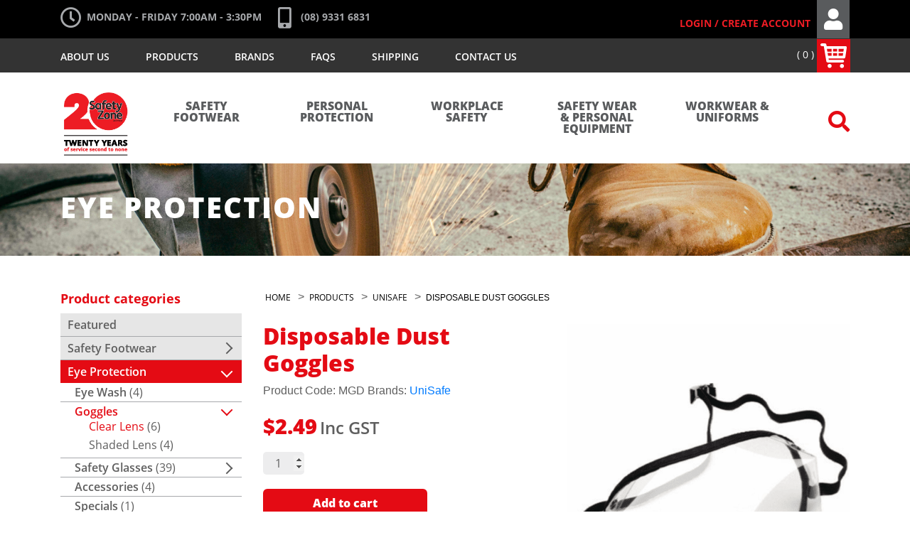

--- FILE ---
content_type: text/html; charset=UTF-8
request_url: https://www.safetyzone.com.au/product/unisafe-disposable-goggles-273/
body_size: 30281
content:
<!DOCTYPE html>
<html lang="en-US" class="no-js">

    <head>
        <meta charset="UTF-8">
        <meta name="viewport" content="width=device-width, initial-scale=1">
        <link rel="profile" href="http://gmpg.org/xfn/11">
                <meta name='robots' content='index, follow, max-image-preview:large, max-snippet:-1, max-video-preview:-1' />

<!-- Google Tag Manager for WordPress by gtm4wp.com -->
<script data-cfasync="false" data-pagespeed-no-defer>
	var gtm4wp_datalayer_name = "dataLayer";
	var dataLayer = dataLayer || [];
	const gtm4wp_use_sku_instead = 0;
	const gtm4wp_currency = 'AUD';
	const gtm4wp_product_per_impression = 10;
	const gtm4wp_clear_ecommerce = false;
	const gtm4wp_datalayer_max_timeout = 2000;
</script>
<!-- End Google Tag Manager for WordPress by gtm4wp.com -->
	<!-- This site is optimized with the Yoast SEO plugin v26.7 - https://yoast.com/wordpress/plugins/seo/ -->
	<title>Disposable Dust Goggles - Clear Lens - Safety Zone Australia</title>
	<link rel="canonical" href="https://www.safetyzone.com.au/product/unisafe-disposable-goggles-273/" />
	<meta property="og:locale" content="en_US" />
	<meta property="og:type" content="article" />
	<meta property="og:title" content="Disposable Dust Goggles - Clear Lens - Safety Zone Australia" />
	<meta property="og:description" content="UniSafe SZ828 Disposable Goggles" />
	<meta property="og:url" content="https://www.safetyzone.com.au/product/unisafe-disposable-goggles-273/" />
	<meta property="og:site_name" content="Safety Zone Australia" />
	<meta property="article:publisher" content="https://www.facebook.com/SafetyZoneAustralia" />
	<meta property="article:modified_time" content="2025-10-17T11:02:50+00:00" />
	<meta property="og:image" content="https://www.safetyzone.com.au/wp-content/uploads/2015/06/safety-goggles-clear-strap-900x1100-1.png" />
	<meta property="og:image:width" content="900" />
	<meta property="og:image:height" content="1100" />
	<meta property="og:image:type" content="image/png" />
	<meta name="twitter:card" content="summary_large_image" />
	<meta name="twitter:label1" content="Est. reading time" />
	<meta name="twitter:data1" content="1 minute" />
	<script type="application/ld+json" class="yoast-schema-graph">{"@context":"https://schema.org","@graph":[{"@type":"WebPage","@id":"https://www.safetyzone.com.au/product/unisafe-disposable-goggles-273/","url":"https://www.safetyzone.com.au/product/unisafe-disposable-goggles-273/","name":"Disposable Dust Goggles - Clear Lens - Safety Zone Australia","isPartOf":{"@id":"https://www.safetyzone.com.au/#website"},"primaryImageOfPage":{"@id":"https://www.safetyzone.com.au/product/unisafe-disposable-goggles-273/#primaryimage"},"image":{"@id":"https://www.safetyzone.com.au/product/unisafe-disposable-goggles-273/#primaryimage"},"thumbnailUrl":"https://www.safetyzone.com.au/wp-content/uploads/2015/06/safety-goggles-clear-strap-900x1100-1.png","datePublished":"2015-06-03T22:53:00+00:00","dateModified":"2025-10-17T11:02:50+00:00","breadcrumb":{"@id":"https://www.safetyzone.com.au/product/unisafe-disposable-goggles-273/#breadcrumb"},"inLanguage":"en-US","potentialAction":[{"@type":"ReadAction","target":["https://www.safetyzone.com.au/product/unisafe-disposable-goggles-273/"]}]},{"@type":"ImageObject","inLanguage":"en-US","@id":"https://www.safetyzone.com.au/product/unisafe-disposable-goggles-273/#primaryimage","url":"https://www.safetyzone.com.au/wp-content/uploads/2015/06/safety-goggles-clear-strap-900x1100-1.png","contentUrl":"https://www.safetyzone.com.au/wp-content/uploads/2015/06/safety-goggles-clear-strap-900x1100-1.png","width":900,"height":1100},{"@type":"BreadcrumbList","@id":"https://www.safetyzone.com.au/product/unisafe-disposable-goggles-273/#breadcrumb","itemListElement":[{"@type":"ListItem","position":1,"name":"Home","item":"https://www.safetyzone.com.au/"},{"@type":"ListItem","position":2,"name":"Shop","item":"https://www.safetyzone.com.au/shop/"},{"@type":"ListItem","position":3,"name":"Disposable Dust Goggles"}]},{"@type":"WebSite","@id":"https://www.safetyzone.com.au/#website","url":"https://www.safetyzone.com.au/","name":"Safety Zone Australia","description":"","potentialAction":[{"@type":"SearchAction","target":{"@type":"EntryPoint","urlTemplate":"https://www.safetyzone.com.au/?s={search_term_string}"},"query-input":{"@type":"PropertyValueSpecification","valueRequired":true,"valueName":"search_term_string"}}],"inLanguage":"en-US"}]}</script>
	<!-- / Yoast SEO plugin. -->


<link rel='dns-prefetch' href='//www.safetyzone.com.au' />
<link rel='dns-prefetch' href='//cdnjs.cloudflare.com' />
<link rel='dns-prefetch' href='//stackpath.bootstrapcdn.com' />
<link rel='dns-prefetch' href='//unpkg.com' />
<link rel='dns-prefetch' href='//cdn.jsdelivr.net' />
<link rel='dns-prefetch' href='//maxcdn.bootstrapcdn.com' />
<link rel="alternate" title="oEmbed (JSON)" type="application/json+oembed" href="https://www.safetyzone.com.au/wp-json/oembed/1.0/embed?url=https%3A%2F%2Fwww.safetyzone.com.au%2Fproduct%2Funisafe-disposable-goggles-273%2F" />
<link rel="alternate" title="oEmbed (XML)" type="text/xml+oembed" href="https://www.safetyzone.com.au/wp-json/oembed/1.0/embed?url=https%3A%2F%2Fwww.safetyzone.com.au%2Fproduct%2Funisafe-disposable-goggles-273%2F&#038;format=xml" />
		<style>
			.lazyload,
			.lazyloading {
				max-width: 100%;
			}
		</style>
		<style id='wp-img-auto-sizes-contain-inline-css' type='text/css'>
img:is([sizes=auto i],[sizes^="auto," i]){contain-intrinsic-size:3000px 1500px}
/*# sourceURL=wp-img-auto-sizes-contain-inline-css */
</style>
<style id='wp-emoji-styles-inline-css' type='text/css'>

	img.wp-smiley, img.emoji {
		display: inline !important;
		border: none !important;
		box-shadow: none !important;
		height: 1em !important;
		width: 1em !important;
		margin: 0 0.07em !important;
		vertical-align: -0.1em !important;
		background: none !important;
		padding: 0 !important;
	}
/*# sourceURL=wp-emoji-styles-inline-css */
</style>
<style id='wp-block-library-inline-css' type='text/css'>
:root{--wp-block-synced-color:#7a00df;--wp-block-synced-color--rgb:122,0,223;--wp-bound-block-color:var(--wp-block-synced-color);--wp-editor-canvas-background:#ddd;--wp-admin-theme-color:#007cba;--wp-admin-theme-color--rgb:0,124,186;--wp-admin-theme-color-darker-10:#006ba1;--wp-admin-theme-color-darker-10--rgb:0,107,160.5;--wp-admin-theme-color-darker-20:#005a87;--wp-admin-theme-color-darker-20--rgb:0,90,135;--wp-admin-border-width-focus:2px}@media (min-resolution:192dpi){:root{--wp-admin-border-width-focus:1.5px}}.wp-element-button{cursor:pointer}:root .has-very-light-gray-background-color{background-color:#eee}:root .has-very-dark-gray-background-color{background-color:#313131}:root .has-very-light-gray-color{color:#eee}:root .has-very-dark-gray-color{color:#313131}:root .has-vivid-green-cyan-to-vivid-cyan-blue-gradient-background{background:linear-gradient(135deg,#00d084,#0693e3)}:root .has-purple-crush-gradient-background{background:linear-gradient(135deg,#34e2e4,#4721fb 50%,#ab1dfe)}:root .has-hazy-dawn-gradient-background{background:linear-gradient(135deg,#faaca8,#dad0ec)}:root .has-subdued-olive-gradient-background{background:linear-gradient(135deg,#fafae1,#67a671)}:root .has-atomic-cream-gradient-background{background:linear-gradient(135deg,#fdd79a,#004a59)}:root .has-nightshade-gradient-background{background:linear-gradient(135deg,#330968,#31cdcf)}:root .has-midnight-gradient-background{background:linear-gradient(135deg,#020381,#2874fc)}:root{--wp--preset--font-size--normal:16px;--wp--preset--font-size--huge:42px}.has-regular-font-size{font-size:1em}.has-larger-font-size{font-size:2.625em}.has-normal-font-size{font-size:var(--wp--preset--font-size--normal)}.has-huge-font-size{font-size:var(--wp--preset--font-size--huge)}.has-text-align-center{text-align:center}.has-text-align-left{text-align:left}.has-text-align-right{text-align:right}.has-fit-text{white-space:nowrap!important}#end-resizable-editor-section{display:none}.aligncenter{clear:both}.items-justified-left{justify-content:flex-start}.items-justified-center{justify-content:center}.items-justified-right{justify-content:flex-end}.items-justified-space-between{justify-content:space-between}.screen-reader-text{border:0;clip-path:inset(50%);height:1px;margin:-1px;overflow:hidden;padding:0;position:absolute;width:1px;word-wrap:normal!important}.screen-reader-text:focus{background-color:#ddd;clip-path:none;color:#444;display:block;font-size:1em;height:auto;left:5px;line-height:normal;padding:15px 23px 14px;text-decoration:none;top:5px;width:auto;z-index:100000}html :where(.has-border-color){border-style:solid}html :where([style*=border-top-color]){border-top-style:solid}html :where([style*=border-right-color]){border-right-style:solid}html :where([style*=border-bottom-color]){border-bottom-style:solid}html :where([style*=border-left-color]){border-left-style:solid}html :where([style*=border-width]){border-style:solid}html :where([style*=border-top-width]){border-top-style:solid}html :where([style*=border-right-width]){border-right-style:solid}html :where([style*=border-bottom-width]){border-bottom-style:solid}html :where([style*=border-left-width]){border-left-style:solid}html :where(img[class*=wp-image-]){height:auto;max-width:100%}:where(figure){margin:0 0 1em}html :where(.is-position-sticky){--wp-admin--admin-bar--position-offset:var(--wp-admin--admin-bar--height,0px)}@media screen and (max-width:600px){html :where(.is-position-sticky){--wp-admin--admin-bar--position-offset:0px}}
/*wp_block_styles_on_demand_placeholder:696cae5bab943*/
/*# sourceURL=wp-block-library-inline-css */
</style>
<style id='classic-theme-styles-inline-css' type='text/css'>
/*! This file is auto-generated */
.wp-block-button__link{color:#fff;background-color:#32373c;border-radius:9999px;box-shadow:none;text-decoration:none;padding:calc(.667em + 2px) calc(1.333em + 2px);font-size:1.125em}.wp-block-file__button{background:#32373c;color:#fff;text-decoration:none}
/*# sourceURL=/wp-includes/css/classic-themes.min.css */
</style>
<link rel='stylesheet' id='wp-components-css' href='https://www.safetyzone.com.au/wp-includes/css/dist/components/style.min.css?ver=6.9' type='text/css' media='all' />
<link rel='stylesheet' id='wp-preferences-css' href='https://www.safetyzone.com.au/wp-includes/css/dist/preferences/style.min.css?ver=6.9' type='text/css' media='all' />
<link rel='stylesheet' id='wp-block-editor-css' href='https://www.safetyzone.com.au/wp-includes/css/dist/block-editor/style.min.css?ver=6.9' type='text/css' media='all' />
<link rel='stylesheet' id='popup-maker-block-library-style-css' href='https://www.safetyzone.com.au/wp-content/plugins/popup-maker/dist/packages/block-library-style.css?ver=dbea705cfafe089d65f1' type='text/css' media='all' />
<link rel='stylesheet' id='photoswipe-css' href='https://www.safetyzone.com.au/wp-content/plugins/woocommerce/assets/css/photoswipe/photoswipe.min.css?ver=10.4.3' type='text/css' media='all' />
<link rel='stylesheet' id='photoswipe-default-skin-css' href='https://www.safetyzone.com.au/wp-content/plugins/woocommerce/assets/css/photoswipe/default-skin/default-skin.min.css?ver=10.4.3' type='text/css' media='all' />
<link rel='stylesheet' id='woocommerce-layout-css' href='https://www.safetyzone.com.au/wp-content/plugins/woocommerce/assets/css/woocommerce-layout.css?ver=10.4.3' type='text/css' media='all' />
<link rel='stylesheet' id='woocommerce-smallscreen-css' href='https://www.safetyzone.com.au/wp-content/plugins/woocommerce/assets/css/woocommerce-smallscreen.css?ver=10.4.3' type='text/css' media='only screen and (max-width: 768px)' />
<link rel='stylesheet' id='woocommerce-general-css' href='https://www.safetyzone.com.au/wp-content/plugins/woocommerce/assets/css/woocommerce.css?ver=10.4.3' type='text/css' media='all' />
<style id='woocommerce-inline-inline-css' type='text/css'>
.woocommerce form .form-row .required { visibility: visible; }
/*# sourceURL=woocommerce-inline-inline-css */
</style>
<link rel='stylesheet' id='brands-styles-css' href='https://www.safetyzone.com.au/wp-content/plugins/woocommerce/assets/css/brands.css?ver=10.4.3' type='text/css' media='all' />
<link rel='stylesheet' id='slick-css' href='//cdn.jsdelivr.net/gh/kenwheeler/slick@1.8.1/slick/slick.min.css?ver=4.1.6' type='text/css' media='screen' />
<link rel='stylesheet' id='slick-theme-css' href='//cdn.jsdelivr.net/gh/kenwheeler/slick@1.8.1/slick/slick-theme.min.css?ver=4.1.6' type='text/css' media='screen' />
<link rel='stylesheet' id='bootstrap-css' href='https://stackpath.bootstrapcdn.com/bootstrap/4.1.3/css/bootstrap.min.css?ver=4.1.3' type='text/css' media='all' />
<link rel='stylesheet' id='font-awesome-css' href='//maxcdn.bootstrapcdn.com/font-awesome/4.7.0/css/font-awesome.min.css?ver=3.1.25' type='text/css' media='all' />
<link rel='stylesheet' id='fancybox-css' href='https://cdnjs.cloudflare.com/ajax/libs/fancybox/3.3.5/jquery.fancybox.min.css?ver=3.3.5' type='text/css' media='all' />
<link rel='stylesheet' id='aos-css' href='https://unpkg.com/aos@2.3.1/dist/aos.css?ver=2.3.1' type='text/css' media='all' />
<link rel='stylesheet' id='theme-style-css' href='https://www.safetyzone.com.au/wp-content/themes/safetyzone/dist/css/main.min.css?ver=1761526700' type='text/css' media='all' />
<link rel='stylesheet' id='wpt-fontello-css' href='https://www.safetyzone.com.au/wp-content/plugins/woo-product-table/assets/fontello/css/wptfontelo.css?ver=5.1.1.0' type='text/css' media='all' />
<link rel='stylesheet' id='animate-css' href='https://www.safetyzone.com.au/wp-content/plugins/woo-product-table/assets/fontello/css/animation.css?ver=5.1.1.0' type='text/css' media='all' />
<link rel='stylesheet' id='wpt-universal-css' href='https://www.safetyzone.com.au/wp-content/plugins/woo-product-table/assets/css/universal.css?ver=5.1.1.0' type='text/css' media='all' />
<link rel='stylesheet' id='select2-css' href='https://www.safetyzone.com.au/wp-content/plugins/woocommerce/assets/css/select2.css?ver=10.4.3' type='text/css' media='all' />
<link rel='stylesheet' id='mediaelement-css' href='https://www.safetyzone.com.au/wp-includes/js/mediaelement/mediaelementplayer-legacy.min.css?ver=4.2.17' type='text/css' media='all' />
<link rel='stylesheet' id='wp-mediaelement-css' href='https://www.safetyzone.com.au/wp-includes/js/mediaelement/wp-mediaelement.min.css?ver=6.9' type='text/css' media='all' />
<script type="text/template" id="tmpl-variation-template">
	<div class="woocommerce-variation-description">{{{ data.variation.variation_description }}}</div>
	<div class="woocommerce-variation-price">{{{ data.variation.price_html }}}</div>
	<div class="woocommerce-variation-availability">{{{ data.variation.availability_html }}}</div>
</script>
<script type="text/template" id="tmpl-unavailable-variation-template">
	<p role="alert">Sorry, this product is unavailable. Please choose a different combination.</p>
</script>
<script type="text/javascript" src="https://www.safetyzone.com.au/wp-includes/js/jquery/jquery.min.js?ver=3.7.1" id="jquery-core-js"></script>
<script type="text/javascript" src="https://www.safetyzone.com.au/wp-includes/js/jquery/jquery-migrate.min.js?ver=3.4.1" id="jquery-migrate-js"></script>
<script type="text/javascript" src="https://www.safetyzone.com.au/wp-content/plugins/woocommerce/assets/js/jquery-blockui/jquery.blockUI.min.js?ver=2.7.0-wc.10.4.3" id="wc-jquery-blockui-js" data-wp-strategy="defer"></script>
<script type="text/javascript" id="wc-add-to-cart-js-extra">
/* <![CDATA[ */
var wc_add_to_cart_params = {"ajax_url":"/wp-admin/admin-ajax.php","wc_ajax_url":"/?wc-ajax=%%endpoint%%","i18n_view_cart":"View cart","cart_url":"https://www.safetyzone.com.au/cart/","is_cart":"","cart_redirect_after_add":"no"};
//# sourceURL=wc-add-to-cart-js-extra
/* ]]> */
</script>
<script type="text/javascript" src="https://www.safetyzone.com.au/wp-content/plugins/woocommerce/assets/js/frontend/add-to-cart.min.js?ver=10.4.3" id="wc-add-to-cart-js" defer="defer" data-wp-strategy="defer"></script>
<script type="text/javascript" src="https://www.safetyzone.com.au/wp-content/plugins/woocommerce/assets/js/flexslider/jquery.flexslider.min.js?ver=2.7.2-wc.10.4.3" id="wc-flexslider-js" defer="defer" data-wp-strategy="defer"></script>
<script type="text/javascript" src="https://www.safetyzone.com.au/wp-content/plugins/woocommerce/assets/js/photoswipe/photoswipe.min.js?ver=4.1.1-wc.10.4.3" id="wc-photoswipe-js" defer="defer" data-wp-strategy="defer"></script>
<script type="text/javascript" src="https://www.safetyzone.com.au/wp-content/plugins/woocommerce/assets/js/photoswipe/photoswipe-ui-default.min.js?ver=4.1.1-wc.10.4.3" id="wc-photoswipe-ui-default-js" defer="defer" data-wp-strategy="defer"></script>
<script type="text/javascript" id="wc-single-product-js-extra">
/* <![CDATA[ */
var wc_single_product_params = {"i18n_required_rating_text":"Please select a rating","i18n_rating_options":["1 of 5 stars","2 of 5 stars","3 of 5 stars","4 of 5 stars","5 of 5 stars"],"i18n_product_gallery_trigger_text":"View full-screen image gallery","review_rating_required":"yes","flexslider":{"rtl":false,"animation":"slide","smoothHeight":true,"directionNav":false,"controlNav":"thumbnails","slideshow":false,"animationSpeed":500,"animationLoop":false,"allowOneSlide":false},"zoom_enabled":"","zoom_options":[],"photoswipe_enabled":"1","photoswipe_options":{"shareEl":false,"closeOnScroll":false,"history":false,"hideAnimationDuration":0,"showAnimationDuration":0},"flexslider_enabled":"1"};
//# sourceURL=wc-single-product-js-extra
/* ]]> */
</script>
<script type="text/javascript" src="https://www.safetyzone.com.au/wp-content/plugins/woocommerce/assets/js/frontend/single-product.min.js?ver=10.4.3" id="wc-single-product-js" defer="defer" data-wp-strategy="defer"></script>
<script type="text/javascript" src="https://www.safetyzone.com.au/wp-content/plugins/woocommerce/assets/js/js-cookie/js.cookie.min.js?ver=2.1.4-wc.10.4.3" id="wc-js-cookie-js" data-wp-strategy="defer"></script>
<script type="text/javascript" id="woocommerce-js-extra">
/* <![CDATA[ */
var woocommerce_params = {"ajax_url":"/wp-admin/admin-ajax.php","wc_ajax_url":"/?wc-ajax=%%endpoint%%","i18n_password_show":"Show password","i18n_password_hide":"Hide password"};
//# sourceURL=woocommerce-js-extra
/* ]]> */
</script>
<script type="text/javascript" src="https://www.safetyzone.com.au/wp-content/plugins/woocommerce/assets/js/frontend/woocommerce.min.js?ver=10.4.3" id="woocommerce-js" defer="defer" data-wp-strategy="defer"></script>
<script type="text/javascript" src="https://www.safetyzone.com.au/wp-includes/js/underscore.min.js?ver=1.13.7" id="underscore-js"></script>
<script type="text/javascript" id="wp-util-js-extra">
/* <![CDATA[ */
var _wpUtilSettings = {"ajax":{"url":"/wp-admin/admin-ajax.php"}};
//# sourceURL=wp-util-js-extra
/* ]]> */
</script>
<script type="text/javascript" src="https://www.safetyzone.com.au/wp-includes/js/wp-util.min.js?ver=6.9" id="wp-util-js"></script>
<script type="text/javascript" src="https://www.safetyzone.com.au/wp-content/plugins/woocommerce/assets/js/select2/select2.full.min.js?ver=4.0.3-wc.10.4.3" id="wc-select2-js" defer="defer" data-wp-strategy="defer"></script>
<link rel="https://api.w.org/" href="https://www.safetyzone.com.au/wp-json/" /><link rel="alternate" title="JSON" type="application/json" href="https://www.safetyzone.com.au/wp-json/wp/v2/product/501" /><link rel="EditURI" type="application/rsd+xml" title="RSD" href="https://www.safetyzone.com.au/xmlrpc.php?rsd" />
<meta name="generator" content="WordPress 6.9" />
<meta name="generator" content="WooCommerce 10.4.3" />
<link rel='shortlink' href='https://www.safetyzone.com.au/?p=501' />

<!-- Google Tag Manager for WordPress by gtm4wp.com -->
<!-- GTM Container placement set to automatic -->
<script data-cfasync="false" data-pagespeed-no-defer type="text/javascript">
	var dataLayer_content = {"pagePostType":"product","pagePostType2":"single-product","pagePostAuthor":"Slick Design","productRatingCounts":[],"productAverageRating":0,"productReviewCount":0,"productType":"simple","productIsVariable":0};
	dataLayer.push( dataLayer_content );
</script>
<script data-cfasync="false" data-pagespeed-no-defer type="text/javascript">
(function(w,d,s,l,i){w[l]=w[l]||[];w[l].push({'gtm.start':
new Date().getTime(),event:'gtm.js'});var f=d.getElementsByTagName(s)[0],
j=d.createElement(s),dl=l!='dataLayer'?'&l='+l:'';j.async=true;j.src=
'//www.googletagmanager.com/gtm.js?id='+i+dl;f.parentNode.insertBefore(j,f);
})(window,document,'script','dataLayer','GTM-T5LPC97');
</script>
<!-- End Google Tag Manager for WordPress by gtm4wp.com -->		<script>
			document.documentElement.className = document.documentElement.className.replace('no-js', 'js');
		</script>
				<style>
			.no-js img.lazyload {
				display: none;
			}

			figure.wp-block-image img.lazyloading {
				min-width: 150px;
			}

			.lazyload,
			.lazyloading {
				--smush-placeholder-width: 100px;
				--smush-placeholder-aspect-ratio: 1/1;
				width: var(--smush-image-width, var(--smush-placeholder-width)) !important;
				aspect-ratio: var(--smush-image-aspect-ratio, var(--smush-placeholder-aspect-ratio)) !important;
			}

						.lazyload, .lazyloading {
				opacity: 0;
			}

			.lazyloaded {
				opacity: 1;
				transition: opacity 400ms;
				transition-delay: 0ms;
			}

					</style>
			<noscript><style>.woocommerce-product-gallery{ opacity: 1 !important; }</style></noscript>
	<!-- Hotjar Tracking Code for http://www.safetyzone.com.au/ -->
<script>
    (function(h,o,t,j,a,r){
        h.hj=h.hj||function(){(h.hj.q=h.hj.q||[]).push(arguments)};
        h._hjSettings={hjid:282425,hjsv:5};
        a=o.getElementsByTagName('head')[0];
        r=o.createElement('script');r.async=1;
        r.src=t+h._hjSettings.hjid+j+h._hjSettings.hjsv;
        a.appendChild(r);
    })(window,document,'//static.hotjar.com/c/hotjar-','.js?sv=');
</script>
<link rel="publisher" href="https://plus.google.com/+SafetyZoneAustraliaOConnor"/>		<style type="text/css" id="wp-custom-css">
			@media screen and (min-width: 1200px){
	.desktop-nav .main-menu .menu-container>ul li.logo {
	background-size: auto 100px;
	background-position: bottom;
}
}

	.desktop-nav .main-menu .menu-container>ul li.logo {
	background-image: url(https://www.safetyzone.com.au/wp-content/uploads/2022/06/Safety-Zone-20-Year-Logo-transparent.png);
}
		</style>
		        <link rel="shortcut icon" href="https://www.safetyzone.com.au/wp-content/themes/safetyzone/images/favicon.ico" />
        <!-- <link rel="preload" as="style" onload="this.rel='stylesheet'" href="https://use.fontawesome.com/releases/v5.2.0/css/all.css" integrity="sha384-hWVjflwFxL6sNzntih27bfxkr27PmbbK/iSvJ+a4+0owXq79v+lsFkW54bOGbiDQ" crossorigin="anonymous"> -->
        <link rel="stylesheet" href="https://use.fontawesome.com/releases/v5.2.0/css/all.css" integrity="sha384-hWVjflwFxL6sNzntih27bfxkr27PmbbK/iSvJ+a4+0owXq79v+lsFkW54bOGbiDQ" crossorigin="anonymous">

    </head>

    <body class="wp-singular product-template-default single single-product postid-501 wp-theme-safetyzone theme-safetyzone wpt_device_desktop woocommerce woocommerce-page woocommerce-no-js wpt_table_body wpt-body-Product_Table">

        <!--     Navigation  -->
        <header class="header">
            <!--Header Content-->
            <div class="mobile-nav d-block d-lg-none d-xl-none">
                <div class="mobile-header">
    <div class="mobile-logo">
        <a class="logo" href="/"><img width="454" height="440" src="https://www.safetyzone.com.au/wp-content/uploads/2018/08/logo1.png" class="attachment-large size-large" alt="" decoding="async" fetchpriority="high" /><span class="screen-reader-text">Safety Zone</span></a>
    </div>
            <a href="tel:(08) 9331 6831" class="tel mobile-btn"><i class="fas fa-mobile-alt"></i><span class="screen-reader-text">(08) 9331 6831</span></a>
        <a href="https://www.safetyzone.com.au/cart/" class="cart mobile-btn">
        <!--<img src="https://www.safetyzone.com.au/wp-content/themes/safetyzone/images/cart.svg" alt="" loading="lazy">-->
        <svg version="1.1" id="Layer_1" xmlns="http://www.w3.org/2000/svg" xmlns:xlink="http://www.w3.org/1999/xlink" x="0px" y="0px"
	 viewBox="0 0 635.9 595.3" style="enable-background:new 0 0 635.9 595.3;" xml:space="preserve" width="37" height="35">
<style type="text/css">
	.st0{clip-path:url(#SVGID_2_);fill:#FFFFFF;}
	.st1{clip-path:url(#SVGID_4_);fill:#FFFFFF;}
	.st2{clip-path:url(#SVGID_6_);fill:#FFFFFF;}
</style>
<g>
	<g>
		<defs>
			<rect id="SVGID_1_" width="635.5" height="594"/>
		</defs>
		<clipPath id="SVGID_2_">
			<use xlink:href="#SVGID_1_"  style="overflow:visible;"/>
		</clipPath>
		<path class="st0" d="M173.5,230.1c3.8,22.6,7.5,43.4,11.3,66h86.7v-66H173.5z M305.5,196.1h98.1V132h-98.1V196.1z M403.6,231.9
			h-98.1v64.1h98.1V231.9z M437.5,296.1h103.7c3.8-22.6,5.7-43.4,9.4-64.1H439.4v64.1H437.5z M271.5,198v-66h-115
			c3.8,22.6,7.5,43.4,11.3,66H271.5z M437.5,132v66c37.7,0,73.5,0,111.3,0c1.9,0,7.5-3.8,7.5-7.5c3.8-18.9,5.7-37.7,9.4-58.5H437.5z
			 M635.5,109.4c-3.8,30.2-9.4,58.5-13.2,88.6c-7.5,45.3-13.2,92.4-20.7,137.7c-1.9,17-17,26.4-35.8,26.4c-37.7,0-75.4,0-113.1,0
			c-79.2,0-160.3,0-239.5,0h-17c1.9,11.3,3.8,22.6,5.7,33.9h17c105.6,0,209.3,0,314.9,0c24.5,0,39.6,17,35.8,37.7
			c-1.9,17-15.1,26.4-33.9,26.4c-22.6,0-43.4,0-66,0c-94.3,0-188.6,0-284.7,0c-28.3,0-39.6-7.5-43.4-35.8
			c-15.1-86.7-28.3-173.5-43.4-262.1C92.4,132,88.6,103.7,83,73.5c-1.9-7.5-3.8-11.3-11.3-9.4c-9.4,0-18.9,0-26.4,0
			C24.5,66,11.3,58.5,1.9,39.6v-17C9.4,3.8,24.5-3.8,45.3-1.9c13.2,0,26.4,0,41.5,0c49,0,52.8,3.8,60.3,50.9
			c1.9,13.2,5.7,15.1,17,15.1c145.2,0,288.5,0,433.7,0c20.7,0,33.9,7.5,41.5,26.4v18.9H635.5z"/>
	</g>
	<g>
		<defs>
			<rect id="SVGID_3_" width="635.5" height="594"/>
		</defs>
		<clipPath id="SVGID_4_">
			<use xlink:href="#SVGID_3_"  style="overflow:visible;"/>
		</clipPath>
		<path class="st1" d="M271.5,543.1c0,28.3-20.7,49-49,49c-26.4,0-49-20.7-49-49c0-28.3,20.7-49,49-49
			C248.9,496,271.5,516.7,271.5,543.1"/>
	</g>
	<g>
		<defs>
			<rect id="SVGID_5_" width="635.5" height="594"/>
		</defs>
		<clipPath id="SVGID_6_">
			<use xlink:href="#SVGID_5_"  style="overflow:visible;"/>
		</clipPath>
		<path class="st2" d="M471.4,545c0-28.3,20.7-49,49-49c28.3,0,49,20.7,49,49c0,26.4-22.6,49-49,49C492.2,594,469.6,571.4,471.4,545
			"/>
	</g>
</g>
</svg>
        <span class="screen-reader-text">View Cart</span>
    </a>
    <a href="https://www.safetyzone.com.au/my-account/" class="member mobile-btn"><i class="fas fa-user"></i><span class="screen-reader-text">View Account</span></a>
    <a href="#" class="menu-toggle mobile-btn" > <span></span><i class="screen-reader-text">Toggle Menu</i></a>
</div>
<div class="mobile-menu">
    <div class="search-form">
        
        
<form role="search" method="get" class="search-form" action="https://www.safetyzone.com.au/">
<input type="search" class="search-field" placeholder="Search &hellip;" value="" name="s" /><button type="submit" class="search-submit"><i class="icofont icofont-ui-search"></i></button>
</form>
    </div>
    <ul id="menu-top-menu" class="top-menu"><li id="menu-item-33" class="menu-item menu-item-type-post_type menu-item-object-page menu-item-33"><a href="https://www.safetyzone.com.au/about-us/">About Us</a></li>
<li id="menu-item-32" class="menu-item menu-item-type-post_type menu-item-object-page menu-item-32"><a href="https://www.safetyzone.com.au/specials/">Products</a></li>
<li id="menu-item-31" class="menu-item menu-item-type-post_type menu-item-object-page menu-item-31"><a href="https://www.safetyzone.com.au/brands/">Brands</a></li>
<li id="menu-item-30" class="menu-item menu-item-type-post_type menu-item-object-page menu-item-30"><a href="https://www.safetyzone.com.au/faqs/">FAQs</a></li>
<li id="menu-item-29" class="menu-item menu-item-type-post_type menu-item-object-page menu-item-29"><a href="https://www.safetyzone.com.au/shipping-returns/">Shipping</a></li>
<li id="menu-item-34" class="menu-item menu-item-type-post_type menu-item-object-page menu-item-34"><a href="https://www.safetyzone.com.au/contact-us/">Contact Us</a></li>
</ul>    <ul id="menu-main-menu" class="main-menu"><li id="menu-item-117" class="logo menu-item menu-item-type-custom menu-item-object-custom menu-item-117"><a href="/">logo</a></li>
<li id="menu-item-9988" class="mega-menu menu-item menu-item-type-taxonomy menu-item-object-product_cat menu-item-has-children menu-item-9988"><a href="https://www.safetyzone.com.au/product-category/safety-footwear/">Safety Footwear</a>
<ul class="sub-menu">
	<li id="menu-item-10489" class="col-4 description menu-item menu-item-type-custom menu-item-object-custom menu-item-10489"><a href="#">Product Description</a></li>
	<li id="menu-item-9989" class="col-3 one-column menu-item menu-item-type-taxonomy menu-item-object-product_cat menu-item-has-children menu-item-9989"><a href="https://www.safetyzone.com.au/product-category/safety-footwear/industrial-footwear/">Industrial Footwear</a>
	<ul class="sub-menu">
		<li id="menu-item-9990" class="menu-item menu-item-type-taxonomy menu-item-object-product_cat menu-item-9990"><a href="https://www.safetyzone.com.au/product-category/safety-footwear/industrial-footwear/lace-up-footwear/">Lace Up Footwear</a></li>
		<li id="menu-item-9993" class="menu-item menu-item-type-taxonomy menu-item-object-product_cat menu-item-9993"><a href="https://www.safetyzone.com.au/product-category/safety-footwear/industrial-footwear/zip-sided-footwear/">Zip Sided Footwear</a></li>
		<li id="menu-item-9992" class="menu-item menu-item-type-taxonomy menu-item-object-product_cat menu-item-9992"><a href="https://www.safetyzone.com.au/product-category/safety-footwear/industrial-footwear/slip-on-footwear/">Slip On Footwear</a></li>
		<li id="menu-item-9991" class="menu-item menu-item-type-taxonomy menu-item-object-product_cat menu-item-9991"><a href="https://www.safetyzone.com.au/product-category/safety-footwear/industrial-footwear/safety-shoes/">Safety Shoes</a></li>
	</ul>
<span class='submenu-toggle'></span></li>
	<li id="menu-item-10490" class="col-3 hide-title one-column menu-item menu-item-type-custom menu-item-object-custom menu-item-has-children menu-item-10490"><a href="#">Product Categories</a>
	<ul class="sub-menu">
		<li id="menu-item-9995" class="menu-item menu-item-type-taxonomy menu-item-object-product_cat menu-item-9995"><a href="https://www.safetyzone.com.au/product-category/safety-footwear/executive/">Executive Footwear</a></li>
		<li id="menu-item-9996" class="menu-item menu-item-type-taxonomy menu-item-object-product_cat menu-item-9996"><a href="https://www.safetyzone.com.au/product-category/safety-footwear/utility/">Utility/PVC Boots</a></li>
		<li id="menu-item-9994" class="menu-item menu-item-type-taxonomy menu-item-object-product_cat menu-item-9994"><a href="https://www.safetyzone.com.au/product-category/safety-footwear/industrial-special-purpose/">Industrial Special Purpose</a></li>
		<li id="menu-item-9997" class="menu-item menu-item-type-taxonomy menu-item-object-product_cat menu-item-9997"><a href="https://www.safetyzone.com.au/product-category/safety-footwear/footwear-accessories/">Accessories</a></li>
		<li id="menu-item-9998" class="menu-item menu-item-type-taxonomy menu-item-object-product_cat menu-item-9998"><a href="https://www.safetyzone.com.au/product-category/safety-footwear/footwear-specials/">Specials</a></li>
	</ul>
<span class='submenu-toggle'></span></li>
	<li id="menu-item-10524" class="featured-product col-2 best-seller menu-item menu-item-type-post_type menu-item-object-product menu-item-10524"><a href="https://www.safetyzone.com.au/product/steel-blue-argyle-zip-side-boot-1/">Steel Blue Argyle Zip Side Safety Boot</a></li>
</ul>
<span class='submenu-toggle'></span></li>
<li id="menu-item-10672" class="menu-item menu-item-type-custom menu-item-object-custom menu-item-has-children menu-item-10672"><a href="#">Personal Protection</a>
<ul class="sub-menu">
	<li id="menu-item-9981" class="menu-item menu-item-type-taxonomy menu-item-object-product_cat menu-item-has-children menu-item-9981"><a href="https://www.safetyzone.com.au/product-category/head-face-protection/">Head &#038; Face</a>
	<ul class="sub-menu">
		<li id="menu-item-9987" class="description col-4 menu-item menu-item-type-custom menu-item-object-custom menu-item-9987"><a href="#">Product Description</a></li>
		<li id="menu-item-9986" class="col-3 one-column hide-title menu-item menu-item-type-custom menu-item-object-custom menu-item-has-children menu-item-9986"><a href="#">Product Categories</a>
		<ul class="sub-menu">
			<li id="menu-item-9982" class="menu-item menu-item-type-taxonomy menu-item-object-product_cat menu-item-9982"><a href="https://www.safetyzone.com.au/product-category/head-face-protection/hard-hats-caps/">Hard Hats &#038; Caps</a></li>
			<li id="menu-item-9983" class="menu-item menu-item-type-taxonomy menu-item-object-product_cat menu-item-9983"><a href="https://www.safetyzone.com.au/product-category/head-face-protection/face-shields-visors/">Face Shields &amp; Visors</a></li>
			<li id="menu-item-9984" class="menu-item menu-item-type-taxonomy menu-item-object-product_cat menu-item-9984"><a href="https://www.safetyzone.com.au/product-category/head-face-protection/welding-headwear/">Welding Headwear</a></li>
			<li id="menu-item-9985" class="menu-item menu-item-type-taxonomy menu-item-object-product_cat menu-item-9985"><a href="https://www.safetyzone.com.au/product-category/head-face-protection/head-accessories/">Accessories</a></li>
		</ul>
<span class='submenu-toggle'></span></li>
		<li id="menu-item-10796" class="col-3 hide-title one-column menu-item menu-item-type-custom menu-item-object-custom menu-item-10796"><a href="#">Product Categories</a></li>
	</ul>
<span class='submenu-toggle'></span></li>
	<li id="menu-item-9960" class="menu-item menu-item-type-taxonomy menu-item-object-product_cat menu-item-has-children menu-item-9960"><a href="https://www.safetyzone.com.au/product-category/hand-arm-protection/">Hand &#038; Arm</a>
	<ul class="sub-menu">
		<li id="menu-item-138" class="description col-4 menu-item menu-item-type-custom menu-item-object-custom menu-item-138"><a href="#">Product Description</a></li>
		<li id="menu-item-155" class="col-lg-3 hide-title one-column menu-item menu-item-type-custom menu-item-object-custom menu-item-has-children menu-item-155"><a href="#">Product Categories</a>
		<ul class="sub-menu">
			<li id="menu-item-9924" class="menu-item menu-item-type-taxonomy menu-item-object-product_cat menu-item-9924"><a href="https://www.safetyzone.com.au/product-category/hand-arm-protection/chemical-resistant-gloves/">Chemical Resistant Gloves</a></li>
			<li id="menu-item-9925" class="menu-item menu-item-type-taxonomy menu-item-object-product_cat menu-item-9925"><a href="https://www.safetyzone.com.au/product-category/hand-arm-protection/cotton-gloves/">Cotton Gloves</a></li>
			<li id="menu-item-9926" class="menu-item menu-item-type-taxonomy menu-item-object-product_cat menu-item-9926"><a href="https://www.safetyzone.com.au/product-category/hand-arm-protection/disposable-gloves/">Disposable Gloves</a></li>
			<li id="menu-item-9927" class="menu-item menu-item-type-taxonomy menu-item-object-product_cat menu-item-9927"><a href="https://www.safetyzone.com.au/product-category/hand-arm-protection/general-purpose-gloves/">General Purpose Gloves</a></li>
			<li id="menu-item-9928" class="menu-item menu-item-type-taxonomy menu-item-object-product_cat menu-item-9928"><a href="https://www.safetyzone.com.au/product-category/hand-arm-protection/latex-gloves/">Latex Gloves</a></li>
			<li id="menu-item-9929" class="menu-item menu-item-type-taxonomy menu-item-object-product_cat menu-item-9929"><a href="https://www.safetyzone.com.au/product-category/hand-arm-protection/nitrile-gloves/">Nitrile Gloves</a></li>
			<li id="menu-item-9930" class="menu-item menu-item-type-taxonomy menu-item-object-product_cat menu-item-9930"><a href="https://www.safetyzone.com.au/product-category/hand-arm-protection/polyurethane-gloves/">Polyurethane Gloves</a></li>
		</ul>
<span class='submenu-toggle'></span></li>
		<li id="menu-item-1398" class="col-lg-3 hide-title one-column menu-item menu-item-type-custom menu-item-object-custom menu-item-has-children menu-item-1398"><a href="#">Product Categories</a>
		<ul class="sub-menu">
			<li id="menu-item-9931" class="menu-item menu-item-type-taxonomy menu-item-object-product_cat menu-item-9931"><a href="https://www.safetyzone.com.au/product-category/hand-arm-protection/pvc-gloves/">PVC Gloves</a></li>
			<li id="menu-item-9932" class="menu-item menu-item-type-taxonomy menu-item-object-product_cat menu-item-9932"><a href="https://www.safetyzone.com.au/product-category/hand-arm-protection/riggers-gloves/">Riggers Gloves</a></li>
			<li id="menu-item-9941" class="menu-item menu-item-type-taxonomy menu-item-object-product_cat menu-item-9941"><a href="https://www.safetyzone.com.au/product-category/hand-arm-protection/synthetic-leather-gloves/">Synthetic Leather Gloves</a></li>
			<li id="menu-item-9942" class="menu-item menu-item-type-taxonomy menu-item-object-product_cat menu-item-9942"><a href="https://www.safetyzone.com.au/product-category/hand-arm-protection/welding-gloves/">Welding Gloves</a></li>
			<li id="menu-item-10677" class="menu-item menu-item-type-taxonomy menu-item-object-product_cat menu-item-10677"><a href="https://www.safetyzone.com.au/product-category/hand-arm-protection/cut-resistant-gloves/">Cut Resistant Gloves</a></li>
			<li id="menu-item-9923" class="menu-item menu-item-type-taxonomy menu-item-object-product_cat menu-item-9923"><a href="https://www.safetyzone.com.au/product-category/hand-arm-protection/arm-protectors/">Arm Protectors</a></li>
			<li id="menu-item-9922" class="menu-item menu-item-type-taxonomy menu-item-object-product_cat menu-item-9922"><a href="https://www.safetyzone.com.au/product-category/hand-arm-protection/accessories-hand-arm-protection/">Accessories</a></li>
			<li id="menu-item-9938" class="menu-item menu-item-type-taxonomy menu-item-object-product_cat menu-item-9938"><a href="https://www.safetyzone.com.au/product-category/hand-arm-protection/specials-hand-arm-protection/">Specials</a></li>
		</ul>
<span class='submenu-toggle'></span></li>
		<li id="menu-item-10673" class="featured-product col-2 best-seller menu-item menu-item-type-post_type menu-item-object-product menu-item-10673"><a href="https://www.safetyzone.com.au/product/kevlar-arm-protector-leather-132/">Aracut Kevlar Arm Protector Leather</a></li>
	</ul>
<span class='submenu-toggle'></span></li>
	<li id="menu-item-10023" class="menu-item menu-item-type-taxonomy menu-item-object-product_cat menu-item-has-children menu-item-10023"><a href="https://www.safetyzone.com.au/product-category/hearing-protection/">Hearing</a>
	<ul class="sub-menu">
		<li id="menu-item-10481" class="description col-4 menu-item menu-item-type-custom menu-item-object-custom menu-item-10481"><a href="#">Product Description</a></li>
		<li id="menu-item-10025" class="col-3 one-column menu-item menu-item-type-taxonomy menu-item-object-product_cat menu-item-has-children menu-item-10025"><a href="https://www.safetyzone.com.au/product-category/hearing-protection/ear-plugs/">Ear Plugs</a>
		<ul class="sub-menu">
			<li id="menu-item-10027" class="menu-item menu-item-type-taxonomy menu-item-object-product_cat menu-item-10027"><a href="https://www.safetyzone.com.au/product-category/hearing-protection/ear-plugs/corded-banded/">Corded-Banded</a></li>
			<li id="menu-item-10028" class="menu-item menu-item-type-taxonomy menu-item-object-product_cat menu-item-10028"><a href="https://www.safetyzone.com.au/product-category/hearing-protection/ear-plugs/metal-detectable/">Metal Detectable</a></li>
			<li id="menu-item-10033" class="menu-item menu-item-type-taxonomy menu-item-object-product_cat menu-item-10033"><a href="https://www.safetyzone.com.au/product-category/hearing-protection/ear-plugs/uncorded/">Uncorded</a></li>
		</ul>
<span class='submenu-toggle'></span></li>
		<li id="menu-item-10679" class="col-lg-3 hide-title one-column menu-item menu-item-type-custom menu-item-object-custom menu-item-has-children menu-item-10679"><a href="#">Product Category</a>
		<ul class="sub-menu">
			<li id="menu-item-10024" class="menu-item menu-item-type-taxonomy menu-item-object-product_cat menu-item-10024"><a href="https://www.safetyzone.com.au/product-category/hearing-protection/ear-muffs/">Ear Muffs</a></li>
			<li id="menu-item-10034" class="menu-item menu-item-type-taxonomy menu-item-object-product_cat menu-item-10034"><a href="https://www.safetyzone.com.au/product-category/hearing-protection/specials-hearing-protection/">Specials</a></li>
		</ul>
<span class='submenu-toggle'></span></li>
	</ul>
<span class='submenu-toggle'></span></li>
	<li id="menu-item-10011" class="menu-item menu-item-type-taxonomy menu-item-object-product_cat current-product-ancestor menu-item-has-children menu-item-10011"><a href="https://www.safetyzone.com.au/product-category/eye-protection/">Eye</a>
	<ul class="sub-menu">
		<li id="menu-item-10553" class="description col-4 menu-item menu-item-type-custom menu-item-object-custom menu-item-10553"><a href="#">Product Description</a></li>
		<li id="menu-item-10015" class="col-3 one-column menu-item menu-item-type-taxonomy menu-item-object-product_cat menu-item-has-children menu-item-10015"><a href="https://www.safetyzone.com.au/product-category/eye-protection/safety-glasses/">Safety Glasses</a>
		<ul class="sub-menu">
			<li id="menu-item-10016" class="menu-item menu-item-type-taxonomy menu-item-object-product_cat menu-item-10016"><a href="https://www.safetyzone.com.au/product-category/eye-protection/safety-glasses/clear-lens-safety-glasses/">Clear Lens</a></li>
			<li id="menu-item-10018" class="menu-item menu-item-type-taxonomy menu-item-object-product_cat menu-item-10018"><a href="https://www.safetyzone.com.au/product-category/eye-protection/safety-glasses/shaded-lens-safety-glasses/">Shaded Lens</a></li>
			<li id="menu-item-10017" class="menu-item menu-item-type-taxonomy menu-item-object-product_cat menu-item-10017"><a href="https://www.safetyzone.com.au/product-category/eye-protection/safety-glasses/polarised-lens/">Polarised Lens</a></li>
			<li id="menu-item-10019" class="menu-item menu-item-type-taxonomy menu-item-object-product_cat menu-item-10019"><a href="https://www.safetyzone.com.au/product-category/eye-protection/safety-glasses/welding-lens/">Welding Lens</a></li>
			<li id="menu-item-10020" class="menu-item menu-item-type-taxonomy menu-item-object-product_cat menu-item-10020"><a href="https://www.safetyzone.com.au/product-category/eye-protection/safety-glasses/bifocal-lens/">BiFocal Lens</a></li>
		</ul>
<span class='submenu-toggle'></span></li>
		<li id="menu-item-10554" class="col-3 hide-title menu-item menu-item-type-custom menu-item-object-custom menu-item-has-children menu-item-10554"><a href="#">Product Categories</a>
		<ul class="sub-menu">
			<li id="menu-item-10012" class="menu-item menu-item-type-taxonomy menu-item-object-product_cat current-product-ancestor menu-item-10012"><a href="https://www.safetyzone.com.au/product-category/eye-protection/goggles/">Goggles</a><span class='submenu-toggle'></span></li>
			<li id="menu-item-10830" class="menu-item menu-item-type-taxonomy menu-item-object-product_cat menu-item-10830"><a href="https://www.safetyzone.com.au/product-category/eye-protection/eye-wash/">Eye Wash</a></li>
			<li id="menu-item-10021" class="menu-item menu-item-type-taxonomy menu-item-object-product_cat menu-item-10021"><a href="https://www.safetyzone.com.au/product-category/eye-protection/accessories-eye-protection/">Accessories</a></li>
			<li id="menu-item-10022" class="menu-item menu-item-type-taxonomy menu-item-object-product_cat menu-item-10022"><a href="https://www.safetyzone.com.au/product-category/eye-protection/specials-eye-protection/">Specials</a></li>
		</ul>
<span class='submenu-toggle'></span></li>
		<li id="menu-item-11325" class="featured-product col-2 new-item menu-item menu-item-type-post_type menu-item-object-product menu-item-11325"><a href="https://www.safetyzone.com.au/product/bolle-rush-1662302-safety-glasses/">Bolle 1662302 Rush+ Safety Glasses Smoke</a></li>
	</ul>
<span class='submenu-toggle'></span></li>
	<li id="menu-item-10029" class="menu-item menu-item-type-taxonomy menu-item-object-product_cat menu-item-has-children menu-item-10029"><a href="https://www.safetyzone.com.au/product-category/respiratory/">Respiratory</a>
	<ul class="sub-menu">
		<li id="menu-item-10482" class="description col-4 menu-item menu-item-type-custom menu-item-object-custom menu-item-10482"><a href="#">Product Description</a></li>
		<li id="menu-item-10483" class="col-3 one-column hide-title menu-item menu-item-type-custom menu-item-object-custom menu-item-has-children menu-item-10483"><a href="#">Product Categories</a>
		<ul class="sub-menu">
			<li id="menu-item-10030" class="menu-item menu-item-type-taxonomy menu-item-object-product_cat menu-item-10030"><a href="https://www.safetyzone.com.au/product-category/respiratory/disposable-face-masks/">Disposable Face Masks</a></li>
			<li id="menu-item-10032" class="menu-item menu-item-type-taxonomy menu-item-object-product_cat menu-item-10032"><a href="https://www.safetyzone.com.au/product-category/respiratory/respirators/">Respirators</a></li>
			<li id="menu-item-10031" class="menu-item menu-item-type-taxonomy menu-item-object-product_cat menu-item-10031"><a href="https://www.safetyzone.com.au/product-category/respiratory/filters-cartridges/">Filters &amp; Cartridges</a></li>
		</ul>
<span class='submenu-toggle'></span></li>
		<li id="menu-item-10681" class="col-3 one-column hide-title menu-item menu-item-type-custom menu-item-object-custom menu-item-10681"><a href="#">Product Categories</a></li>
		<li id="menu-item-10680" class="featured-product col-2 new-item menu-item menu-item-type-post_type menu-item-object-product menu-item-10680"><a href="https://www.safetyzone.com.au/product/honeywell-7700-half-mask/">Honeywell 7700 Series Half Mask</a></li>
	</ul>
<span class='submenu-toggle'></span></li>
</ul>
<span class='submenu-toggle'></span></li>
<li id="menu-item-9961" class="mega-menu menu-item menu-item-type-taxonomy menu-item-object-product_cat menu-item-has-children menu-item-9961"><a href="https://www.safetyzone.com.au/product-category/workplace-safety/">Workplace Safety</a>
<ul class="sub-menu">
	<li id="menu-item-10491" class="col-3 description menu-item menu-item-type-custom menu-item-object-custom menu-item-10491"><a href="#">Product Description</a></li>
	<li id="menu-item-10509" class="col-3 hide-title one-column menu-item menu-item-type-custom menu-item-object-custom menu-item-has-children menu-item-10509"><a href="#">Product Categories</a>
	<ul class="sub-menu">
		<li id="menu-item-10496" class="menu-item menu-item-type-taxonomy menu-item-object-product_cat menu-item-10496"><a href="https://www.safetyzone.com.au/product-category/workplace-safety/height-safety-equipment/">Height Safety Equipment</a></li>
		<li id="menu-item-10501" class="menu-item menu-item-type-taxonomy menu-item-object-product_cat menu-item-10501"><a href="https://www.safetyzone.com.au/product-category/workplace-safety/lockout-tagout/">Lockout &amp; Tagout</a></li>
		<li id="menu-item-10502" class="menu-item menu-item-type-taxonomy menu-item-object-product_cat menu-item-10502"><a href="https://www.safetyzone.com.au/product-category/workplace-safety/road-safety/">Road Safety</a></li>
		<li id="menu-item-10504" class="menu-item menu-item-type-taxonomy menu-item-object-product_cat menu-item-10504"><a href="https://www.safetyzone.com.au/product-category/workplace-safety/safety-tape-bunting/">Safety Tape &amp; Bunting</a></li>
		<li id="menu-item-10503" class="menu-item menu-item-type-taxonomy menu-item-object-product_cat menu-item-10503"><a href="https://www.safetyzone.com.au/product-category/workplace-safety/safety-signs/">Safety Signs</a></li>
	</ul>
<span class='submenu-toggle'></span></li>
	<li id="menu-item-10492" class="col-3 hide-title one-column menu-item menu-item-type-custom menu-item-object-custom menu-item-has-children menu-item-10492"><a href="#">Product Categories</a>
	<ul class="sub-menu">
		<li id="menu-item-10497" class="menu-item menu-item-type-taxonomy menu-item-object-product_cat menu-item-10497"><a href="https://www.safetyzone.com.au/product-category/workplace-safety/anti-fatigue-matting/">Anti Fatigue Matting</a></li>
		<li id="menu-item-10498" class="menu-item menu-item-type-taxonomy menu-item-object-product_cat menu-item-10498"><a href="https://www.safetyzone.com.au/product-category/workplace-safety/first-aid-workplace-safety/">First Aid</a></li>
		<li id="menu-item-10499" class="menu-item menu-item-type-taxonomy menu-item-object-product_cat menu-item-10499"><a href="https://www.safetyzone.com.au/product-category/workplace-safety/hand-cleaner-barrier-cream/">Hand Cleaner &amp; Barrier Cream</a></li>
		<li id="menu-item-10500" class="menu-item menu-item-type-taxonomy menu-item-object-product_cat menu-item-10500"><a href="https://www.safetyzone.com.au/product-category/workplace-safety/hydration-cooling/">Hydration &amp; Cooling</a></li>
		<li id="menu-item-10506" class="menu-item menu-item-type-taxonomy menu-item-object-product_cat menu-item-10506"><a href="https://www.safetyzone.com.au/product-category/workplace-safety/sunscreen/">Sunscreen</a></li>
	</ul>
<span class='submenu-toggle'></span></li>
	<li id="menu-item-10493" class="col-3 hide-title one-column menu-item menu-item-type-custom menu-item-object-custom menu-item-has-children menu-item-10493"><a href="#">Product Categories</a>
	<ul class="sub-menu">
		<li id="menu-item-10494" class="menu-item menu-item-type-taxonomy menu-item-object-product_cat menu-item-10494"><a href="https://www.safetyzone.com.au/product-category/workplace-safety/general-workplace-safety/">General</a></li>
		<li id="menu-item-10495" class="menu-item menu-item-type-taxonomy menu-item-object-product_cat menu-item-10495"><a href="https://www.safetyzone.com.au/product-category/workplace-safety/fire-equipment/">Fire Equipment</a></li>
		<li id="menu-item-10505" class="menu-item menu-item-type-taxonomy menu-item-object-product_cat menu-item-10505"><a href="https://www.safetyzone.com.au/product-category/workplace-safety/spill-control-workplace-safety/">Spill Control</a></li>
		<li id="menu-item-10507" class="menu-item menu-item-type-taxonomy menu-item-object-product_cat menu-item-10507"><a href="https://www.safetyzone.com.au/product-category/workplace-safety/welding-protection/">Welding Protection</a></li>
		<li id="menu-item-10508" class="menu-item menu-item-type-taxonomy menu-item-object-product_cat menu-item-10508"><a href="https://www.safetyzone.com.au/product-category/workplace-safety/specials-workplace-safety/">Specials</a></li>
	</ul>
<span class='submenu-toggle'></span></li>
</ul>
<span class='submenu-toggle'></span></li>
<li id="menu-item-10035" class="mega-menu menu-item menu-item-type-taxonomy menu-item-object-product_cat menu-item-has-children menu-item-10035"><a href="https://www.safetyzone.com.au/product-category/safety-apparel/">Safety Wear &amp; Personal Equipment</a>
<ul class="sub-menu">
	<li id="menu-item-10512" class="col-4 description menu-item menu-item-type-custom menu-item-object-custom menu-item-10512"><a href="#">Product Description</a></li>
	<li id="menu-item-10510" class="col-3 one-column hide-title menu-item menu-item-type-custom menu-item-object-custom menu-item-has-children menu-item-10510"><a href="#">Product Categories</a>
	<ul class="sub-menu">
		<li id="menu-item-10043" class="menu-item menu-item-type-taxonomy menu-item-object-product_cat menu-item-10043"><a href="https://www.safetyzone.com.au/product-category/safety-apparel/disposable-overalls/">Disposable Overalls</a></li>
		<li id="menu-item-10040" class="menu-item menu-item-type-taxonomy menu-item-object-product_cat menu-item-10040"><a href="https://www.safetyzone.com.au/product-category/safety-apparel/safety-vests/">Safety Vests</a></li>
		<li id="menu-item-10044" class="menu-item menu-item-type-taxonomy menu-item-object-product_cat menu-item-10044"><a href="https://www.safetyzone.com.au/product-category/safety-apparel/rain-protection/">Rain Protection</a></li>
		<li id="menu-item-10041" class="menu-item menu-item-type-taxonomy menu-item-object-product_cat menu-item-10041"><a href="https://www.safetyzone.com.au/product-category/safety-apparel/sun-protection/">Sun Protection</a></li>
		<li id="menu-item-10042" class="menu-item menu-item-type-taxonomy menu-item-object-product_cat menu-item-10042"><a href="https://www.safetyzone.com.au/product-category/safety-apparel/welding-apparel/">Welding Protection</a></li>
	</ul>
<span class='submenu-toggle'></span></li>
	<li id="menu-item-10511" class="col-3 one-column hide-title menu-item menu-item-type-custom menu-item-object-custom menu-item-has-children menu-item-10511"><a href="#">Product Categories</a>
	<ul class="sub-menu">
		<li id="menu-item-10036" class="menu-item menu-item-type-taxonomy menu-item-object-product_cat menu-item-10036"><a href="https://www.safetyzone.com.au/product-category/safety-apparel/general/">General</a></li>
		<li id="menu-item-10038" class="menu-item menu-item-type-taxonomy menu-item-object-product_cat menu-item-10038"><a href="https://www.safetyzone.com.au/product-category/safety-apparel/freezer-wear/">Freezer Wear</a></li>
		<li id="menu-item-10039" class="menu-item menu-item-type-taxonomy menu-item-object-product_cat menu-item-10039"><a href="https://www.safetyzone.com.au/product-category/safety-apparel/kneepads/">Kneepads</a></li>
		<li id="menu-item-10037" class="menu-item menu-item-type-taxonomy menu-item-object-product_cat menu-item-10037"><a href="https://www.safetyzone.com.au/product-category/safety-apparel/bags/">Bags</a></li>
		<li id="menu-item-10045" class="menu-item menu-item-type-taxonomy menu-item-object-product_cat menu-item-10045"><a href="https://www.safetyzone.com.au/product-category/safety-apparel/specials-safety-apparel/">Specials</a></li>
	</ul>
<span class='submenu-toggle'></span></li>
</ul>
<span class='submenu-toggle'></span></li>
<li id="menu-item-11445" class="menu-item menu-item-type-custom menu-item-object-custom menu-item-has-children menu-item-11445"><a href="#">Workwear &#038; Uniforms</a>
<ul class="sub-menu">
	<li id="menu-item-10046" class="menu-item menu-item-type-taxonomy menu-item-object-product_cat menu-item-has-children menu-item-10046"><a href="https://www.safetyzone.com.au/product-category/hi-vis-workwear/">Hi Vis Workwear</a>
	<ul class="sub-menu">
		<li id="menu-item-10542" class="description col-4 menu-item menu-item-type-custom menu-item-object-custom menu-item-10542"><a href="#">Product Description</a></li>
		<li id="menu-item-10678" class="col-3 hide-title one-column menu-item menu-item-type-custom menu-item-object-custom menu-item-has-children menu-item-10678"><a href="#">Product Categories</a>
		<ul class="sub-menu">
			<li id="menu-item-10057" class="menu-item menu-item-type-taxonomy menu-item-object-product_cat menu-item-10057"><a href="https://www.safetyzone.com.au/product-category/hi-vis-workwear/trousers-hi-vis/">Trousers</a></li>
			<li id="menu-item-10054" class="menu-item menu-item-type-taxonomy menu-item-object-product_cat menu-item-10054"><a href="https://www.safetyzone.com.au/product-category/hi-vis-workwear/overalls-hi-vis-workwear/">Overalls</a></li>
			<li id="menu-item-10050" class="menu-item menu-item-type-taxonomy menu-item-object-product_cat menu-item-10050"><a href="https://www.safetyzone.com.au/product-category/hi-vis-workwear/outer-wear/">Hi-Vis Jackets &#038; Vests</a><span class='submenu-toggle'></span></li>
		</ul>
<span class='submenu-toggle'></span></li>
		<li id="menu-item-10513" class="col-3 hide-title one-column menu-item menu-item-type-custom menu-item-object-custom menu-item-has-children menu-item-10513"><a href="#">Product Categories</a>
		<ul class="sub-menu">
			<li id="menu-item-10056" class="menu-item menu-item-type-taxonomy menu-item-object-product_cat menu-item-10056"><a href="https://www.safetyzone.com.au/product-category/hi-vis-workwear/shirts-hi-vis/">Hi-Vis Shirts</a></li>
			<li id="menu-item-10047" class="menu-item menu-item-type-taxonomy menu-item-object-product_cat menu-item-10047"><a href="https://www.safetyzone.com.au/product-category/hi-vis-workwear/hi-vis-polo-shirts/">Polo Shirts</a></li>
			<li id="menu-item-10055" class="menu-item menu-item-type-taxonomy menu-item-object-product_cat menu-item-10055"><a href="https://www.safetyzone.com.au/product-category/hi-vis-workwear/fire-retardant/">Fire Retardant Clothing &amp; Work Apparel</a></li>
			<li id="menu-item-10058" class="menu-item menu-item-type-taxonomy menu-item-object-product_cat menu-item-10058"><a href="https://www.safetyzone.com.au/product-category/hi-vis-workwear/ladies-workwear/">Ladies Workwear</a></li>
			<li id="menu-item-10740" class="menu-item menu-item-type-taxonomy menu-item-object-product_cat menu-item-10740"><a href="https://www.safetyzone.com.au/product-category/embroidery-and-printing/">Embroidery &amp; Printing</a></li>
			<li id="menu-item-10059" class="menu-item menu-item-type-taxonomy menu-item-object-product_cat menu-item-10059"><a href="https://www.safetyzone.com.au/product-category/hi-vis-workwear/specials-hi-vis/">Specials</a></li>
		</ul>
<span class='submenu-toggle'></span></li>
		<li id="menu-item-11327" class="featured-product col-2 new-item menu-item menu-item-type-post_type menu-item-object-product menu-item-11327"><a href="https://www.safetyzone.com.au/product/workit-1804-ppe2-fire-retardant-trousers/">WorkIt HRC2 FR Cargo Trouser</a></li>
	</ul>
<span class='submenu-toggle'></span></li>
	<li id="menu-item-10526" class="menu-item menu-item-type-taxonomy menu-item-object-product_cat menu-item-has-children menu-item-10526"><a href="https://www.safetyzone.com.au/product-category/workwear/">Workwear</a>
	<ul class="sub-menu">
		<li id="menu-item-10539" class="col-4 description menu-item menu-item-type-custom menu-item-object-custom menu-item-10539"><a href="#">Product Description</a></li>
		<li id="menu-item-10540" class="col-3 hide-title one-column menu-item menu-item-type-custom menu-item-object-custom menu-item-has-children menu-item-10540"><a href="#">Product Categories</a>
		<ul class="sub-menu">
			<li id="menu-item-10530" class="menu-item menu-item-type-taxonomy menu-item-object-product_cat menu-item-10530"><a href="https://www.safetyzone.com.au/product-category/workwear/trousers/">Trousers</a></li>
			<li id="menu-item-10528" class="menu-item menu-item-type-taxonomy menu-item-object-product_cat menu-item-10528"><a href="https://www.safetyzone.com.au/product-category/workwear/overalls/">Overalls</a></li>
			<li id="menu-item-10527" class="menu-item menu-item-type-taxonomy menu-item-object-product_cat menu-item-10527"><a href="https://www.safetyzone.com.au/product-category/workwear/outer-wear-workwear/">Outer Wear</a></li>
			<li id="menu-item-10529" class="menu-item menu-item-type-taxonomy menu-item-object-product_cat menu-item-10529"><a href="https://www.safetyzone.com.au/product-category/workwear/shorts/">Shorts</a></li>
			<li id="menu-item-10531" class="menu-item menu-item-type-taxonomy menu-item-object-product_cat menu-item-10531"><a href="https://www.safetyzone.com.au/product-category/workwear/shirts/">Shirts</a></li>
		</ul>
<span class='submenu-toggle'></span></li>
		<li id="menu-item-10541" class="col-3 hide-title one-column menu-item menu-item-type-custom menu-item-object-custom menu-item-has-children menu-item-10541"><a href="#">Product Categories</a>
		<ul class="sub-menu">
			<li id="menu-item-10532" class="menu-item menu-item-type-taxonomy menu-item-object-product_cat menu-item-10532"><a href="https://www.safetyzone.com.au/product-category/workwear/polo-shirts/">Polo Shirts</a></li>
			<li id="menu-item-10534" class="menu-item menu-item-type-taxonomy menu-item-object-product_cat menu-item-10534"><a href="https://www.safetyzone.com.au/product-category/workwear/headwear/">Headwear</a></li>
			<li id="menu-item-10535" class="menu-item menu-item-type-taxonomy menu-item-object-product_cat menu-item-10535"><a href="https://www.safetyzone.com.au/product-category/workwear/accessories-workwear/">Accessories</a></li>
			<li id="menu-item-10536" class="menu-item menu-item-type-taxonomy menu-item-object-product_cat menu-item-10536"><a href="https://www.safetyzone.com.au/product-category/workwear/specials-workwear/">Specials</a></li>
		</ul>
<span class='submenu-toggle'></span></li>
		<li id="menu-item-11326" class="featured-product col-2 new-item menu-item menu-item-type-post_type menu-item-object-product menu-item-11326"><a href="https://www.safetyzone.com.au/product/kinggee-k17340-summer-tradie-shorts/">KingGee K17340 Summer Tradie Shorts</a></li>
	</ul>
<span class='submenu-toggle'></span></li>
	<li id="menu-item-10533" class="menu-item menu-item-type-taxonomy menu-item-object-product_cat menu-item-10533"><a href="https://www.safetyzone.com.au/product-category/corporate-office-wear/">Corporate Office Wear</a></li>
	<li id="menu-item-11537" class="menu-item menu-item-type-taxonomy menu-item-object-product_cat menu-item-11537"><a href="https://www.safetyzone.com.au/product-category/healthcare-uniforms/">Healthcare</a></li>
	<li id="menu-item-10739" class="menu-item menu-item-type-taxonomy menu-item-object-product_cat menu-item-has-children menu-item-10739"><a href="https://www.safetyzone.com.au/product-category/embroidery-and-printing/">Embroidery &amp; Printing</a>
	<ul class="sub-menu">
		<li id="menu-item-11470" class="col-3 hide-title one-column menu-item menu-item-type-custom menu-item-object-custom menu-item-has-children menu-item-11470"><a href="#">Product Categories</a>
		<ul class="sub-menu">
			<li id="menu-item-11472" class="menu-item menu-item-type-post_type menu-item-object-product menu-item-11472"><a href="https://www.safetyzone.com.au/product/embroidery-service/">Embroidery Service</a></li>
		</ul>
<span class='submenu-toggle'></span></li>
		<li id="menu-item-11491" class="col-3 hide-title one-column menu-item menu-item-type-custom menu-item-object-custom menu-item-has-children menu-item-11491"><a href="#">Product Categories</a>
		<ul class="sub-menu">
			<li id="menu-item-11492" class="menu-item menu-item-type-post_type menu-item-object-product menu-item-11492"><a href="https://www.safetyzone.com.au/product/screen-print/">Screen Print</a></li>
		</ul>
<span class='submenu-toggle'></span></li>
	</ul>
<span class='submenu-toggle'></span></li>
</ul>
<span class='submenu-toggle'></span></li>
</ul></div>            </div>
            <div class="desktop-nav d-none d-lg-block d-xl-block">
                <div class="open-info">
    <div class="container">
        <div class="row">
            <div class="col-md-9 rel">
                <div class="contact-info">
            <div class="info-item"><i class="far fa-clock"></i>
            <p>MONDAY - FRIDAY 7:00AM - 3:30PM</p>
        </div>
                        <a class="info-item" href="tel:(08) 9331 6831"><i class="fas fa-mobile-alt"></i>
            <p class="link">(08) 9331 6831</p>
        </a>
        </div>            </div>
            <div class="col-md-3">
                <a href="https://www.safetyzone.com.au/my-account/" class="login">
                    <p class="login-link">
                        LOGIN / CREATE ACCOUNT                    </p>
                    <i class = "fas fa-user"></i>
                </a>
            </div>
        </div>
    </div>
</div>
<div class = "top-menu-bg">
    <div class = "container">
        <div class = "row">
            <div class = "col-md-10">
                <ul id="menu-top-menu-1" class="menu-top-menu"><li class="menu-item menu-item-type-post_type menu-item-object-page menu-item-33"><a href="https://www.safetyzone.com.au/about-us/">About Us</a></li>
<li class="menu-item menu-item-type-post_type menu-item-object-page menu-item-32"><a href="https://www.safetyzone.com.au/specials/">Products</a></li>
<li class="menu-item menu-item-type-post_type menu-item-object-page menu-item-31"><a href="https://www.safetyzone.com.au/brands/">Brands</a></li>
<li class="menu-item menu-item-type-post_type menu-item-object-page menu-item-30"><a href="https://www.safetyzone.com.au/faqs/">FAQs</a></li>
<li class="menu-item menu-item-type-post_type menu-item-object-page menu-item-29"><a href="https://www.safetyzone.com.au/shipping-returns/">Shipping</a></li>
<li class="menu-item menu-item-type-post_type menu-item-object-page menu-item-34"><a href="https://www.safetyzone.com.au/contact-us/">Contact Us</a></li>
</ul>            </div>
            <div class="col-md-2">
                <ul id="site-header-cart" class="site-header-cart menu">
                    <li>
                        <a class="cart-contents" href="https://www.safetyzone.com.au/cart/" title="View Cart">
                            <span class="count">0</span>
                            <span class="mini-cart">
                                <!--<img src="https://www.safetyzone.com.au/wp-content/themes/safetyzone/images/cart.svg" alt="" loading="lazy">-->
                                <svg version="1.1" id="Layer_1" xmlns="http://www.w3.org/2000/svg" xmlns:xlink="http://www.w3.org/1999/xlink" x="0px" y="0px"
	 viewBox="0 0 635.9 595.3" style="enable-background:new 0 0 635.9 595.3;" xml:space="preserve" width="37" height="35">
<style type="text/css">
	.st0{clip-path:url(#SVGID_2_);fill:#FFFFFF;}
	.st1{clip-path:url(#SVGID_4_);fill:#FFFFFF;}
	.st2{clip-path:url(#SVGID_6_);fill:#FFFFFF;}
</style>
<g>
	<g>
		<defs>
			<rect id="SVGID_1_" width="635.5" height="594"/>
		</defs>
		<clipPath id="SVGID_2_">
			<use xlink:href="#SVGID_1_"  style="overflow:visible;"/>
		</clipPath>
		<path class="st0" d="M173.5,230.1c3.8,22.6,7.5,43.4,11.3,66h86.7v-66H173.5z M305.5,196.1h98.1V132h-98.1V196.1z M403.6,231.9
			h-98.1v64.1h98.1V231.9z M437.5,296.1h103.7c3.8-22.6,5.7-43.4,9.4-64.1H439.4v64.1H437.5z M271.5,198v-66h-115
			c3.8,22.6,7.5,43.4,11.3,66H271.5z M437.5,132v66c37.7,0,73.5,0,111.3,0c1.9,0,7.5-3.8,7.5-7.5c3.8-18.9,5.7-37.7,9.4-58.5H437.5z
			 M635.5,109.4c-3.8,30.2-9.4,58.5-13.2,88.6c-7.5,45.3-13.2,92.4-20.7,137.7c-1.9,17-17,26.4-35.8,26.4c-37.7,0-75.4,0-113.1,0
			c-79.2,0-160.3,0-239.5,0h-17c1.9,11.3,3.8,22.6,5.7,33.9h17c105.6,0,209.3,0,314.9,0c24.5,0,39.6,17,35.8,37.7
			c-1.9,17-15.1,26.4-33.9,26.4c-22.6,0-43.4,0-66,0c-94.3,0-188.6,0-284.7,0c-28.3,0-39.6-7.5-43.4-35.8
			c-15.1-86.7-28.3-173.5-43.4-262.1C92.4,132,88.6,103.7,83,73.5c-1.9-7.5-3.8-11.3-11.3-9.4c-9.4,0-18.9,0-26.4,0
			C24.5,66,11.3,58.5,1.9,39.6v-17C9.4,3.8,24.5-3.8,45.3-1.9c13.2,0,26.4,0,41.5,0c49,0,52.8,3.8,60.3,50.9
			c1.9,13.2,5.7,15.1,17,15.1c145.2,0,288.5,0,433.7,0c20.7,0,33.9,7.5,41.5,26.4v18.9H635.5z"/>
	</g>
	<g>
		<defs>
			<rect id="SVGID_3_" width="635.5" height="594"/>
		</defs>
		<clipPath id="SVGID_4_">
			<use xlink:href="#SVGID_3_"  style="overflow:visible;"/>
		</clipPath>
		<path class="st1" d="M271.5,543.1c0,28.3-20.7,49-49,49c-26.4,0-49-20.7-49-49c0-28.3,20.7-49,49-49
			C248.9,496,271.5,516.7,271.5,543.1"/>
	</g>
	<g>
		<defs>
			<rect id="SVGID_5_" width="635.5" height="594"/>
		</defs>
		<clipPath id="SVGID_6_">
			<use xlink:href="#SVGID_5_"  style="overflow:visible;"/>
		</clipPath>
		<path class="st2" d="M471.4,545c0-28.3,20.7-49,49-49c28.3,0,49,20.7,49,49c0,26.4-22.6,49-49,49C492.2,594,469.6,571.4,471.4,545
			"/>
	</g>
</g>
</svg>
                            </span>
                        </a>
                    </li>
                    <li>
                        <div class="widget woocommerce widget_shopping_cart" style="display:none;">
                            <div class="widget_shopping_cart_content">
                                

	<p class="woocommerce-mini-cart__empty-message">No products in the cart.</p>


                            </div>
                        </div>
                    </li>
                </ul>
            </div>
        </div>
    </div>
</div>
<div class="main-menu">
    <div class="container">
        <div class="row align-items-center">
            <div class="col-md-11 submenu-position">
                <div class="menu-container"><ul id="menu-main-menu-1" class="d-flex justify-content-between"><li class="logo menu-item menu-item-type-custom menu-item-object-custom menu-item-117"><a href="/">logo</a></li>
<li class="mega-menu menu-item menu-item-type-taxonomy menu-item-object-product_cat menu-item-has-children menu-item-9988"><a href="https://www.safetyzone.com.au/product-category/safety-footwear/">Safety Footwear</a><div class="submenu-wrapper"><div class="container">
<ul class="sub-menu 0">
	<li class="col-4 description menu-item menu-item-type-custom menu-item-object-custom menu-item-10489"><div class="bg" style="background-image: url(https://www.safetyzone.com.au/wp-content/uploads/2018/10/140918-135-e1538387327103.jpg)"><div>Select from our wide variety of safety footwear to suit your workplace requirements. If we don’t have it in stock, we will happily order it in for you.</div></div></li>
	<li class="col-3 one-column menu-item menu-item-type-taxonomy menu-item-object-product_cat menu-item-has-children menu-item-9989"><a href="https://www.safetyzone.com.au/product-category/safety-footwear/industrial-footwear/">Industrial Footwear</a><div class="submenu-wrapper"><div class="container">
	<ul class="sub-menu 1 mega-menu">
		<li class="menu-item menu-item-type-taxonomy menu-item-object-product_cat menu-item-9990"><a href="https://www.safetyzone.com.au/product-category/safety-footwear/industrial-footwear/lace-up-footwear/">Lace Up Footwear</a></li>
		<li class="menu-item menu-item-type-taxonomy menu-item-object-product_cat menu-item-9993"><a href="https://www.safetyzone.com.au/product-category/safety-footwear/industrial-footwear/zip-sided-footwear/">Zip Sided Footwear</a></li>
		<li class="menu-item menu-item-type-taxonomy menu-item-object-product_cat menu-item-9992"><a href="https://www.safetyzone.com.au/product-category/safety-footwear/industrial-footwear/slip-on-footwear/">Slip On Footwear</a></li>
		<li class="menu-item menu-item-type-taxonomy menu-item-object-product_cat menu-item-9991"><a href="https://www.safetyzone.com.au/product-category/safety-footwear/industrial-footwear/safety-shoes/">Safety Shoes</a></li>
	</ul>
</div></div></li>
	<li class="col-3 hide-title one-column menu-item menu-item-type-custom menu-item-object-custom menu-item-has-children menu-item-10490"><a href="#">Product Categories</a><div class="submenu-wrapper"><div class="container">
	<ul class="sub-menu 1 mega-menu">
		<li class="menu-item menu-item-type-taxonomy menu-item-object-product_cat menu-item-9995"><a href="https://www.safetyzone.com.au/product-category/safety-footwear/executive/">Executive Footwear</a></li>
		<li class="menu-item menu-item-type-taxonomy menu-item-object-product_cat menu-item-9996"><a href="https://www.safetyzone.com.au/product-category/safety-footwear/utility/">Utility/PVC Boots</a></li>
		<li class="menu-item menu-item-type-taxonomy menu-item-object-product_cat menu-item-9994"><a href="https://www.safetyzone.com.au/product-category/safety-footwear/industrial-special-purpose/">Industrial Special Purpose</a></li>
		<li class="menu-item menu-item-type-taxonomy menu-item-object-product_cat menu-item-9997"><a href="https://www.safetyzone.com.au/product-category/safety-footwear/footwear-accessories/">Accessories</a></li>
		<li class="menu-item menu-item-type-taxonomy menu-item-object-product_cat menu-item-9998"><a href="https://www.safetyzone.com.au/product-category/safety-footwear/footwear-specials/">Specials</a></li>
	</ul>
</div></div></li>
	<li class="featured-product col-2 best-seller menu-item menu-item-type-post_type menu-item-object-product menu-item-10524"><div class="product-wrapper"><a href="https://www.safetyzone.com.au/product/steel-blue-argyle-zip-side-boot-1/" class="woocommerce-LoopProduct-link woocommerce-loop-product__link"><div class="product-thumbnail-container rel">
    <img width="300" height="367" src="https://www.safetyzone.com.au/wp-content/uploads/2015/06/steelblue_tan_sidezip_boot_900x1100-300x367.png" class="attachment-woocommerce_thumbnail size-woocommerce_thumbnail" alt="Steel Blue Argyle Zip Side Safety Boot Wheat" decoding="async" loading="lazy" /></div>
<h2 class="woocommerce-loop-product__title">Steel Blue Argyle Zip Side Safety Boot Wheat</h2>
	<span class="price"><span class="woocommerce-Price-amount amount"><bdi><span class="woocommerce-Price-currencySymbol">&#36;</span>245.21</bdi></span> <small class="woocommerce-price-suffix">inc GST</small></span>
<div class="product_meta">

	
	
        <span class="sku_wrapper">Product Code: <span class="">SFARGZW</span></span>

	
	
	
	 <span class="posted_in">Brands: <a href="https://www.safetyzone.com.au/brands/steel-blue/" rel="tag">Steel Blue Boots Perth</a></span>
</div>
</a><span class="gtm4wp_productdata" style="display:none; visibility:hidden;" data-gtm4wp_product_data="{&quot;internal_id&quot;:1687,&quot;item_id&quot;:1687,&quot;item_name&quot;:&quot;Steel Blue Argyle Zip Side Safety Boot Wheat&quot;,&quot;sku&quot;:&quot;SFARGZW&quot;,&quot;price&quot;:245.21,&quot;stocklevel&quot;:null,&quot;stockstatus&quot;:&quot;instock&quot;,&quot;google_business_vertical&quot;:&quot;retail&quot;,&quot;item_category&quot;:&quot;Zip Sided Footwear&quot;,&quot;id&quot;:1687,&quot;productlink&quot;:&quot;https:\/\/www.safetyzone.com.au\/product\/steel-blue-argyle-zip-side-boot-1\/&quot;,&quot;item_list_name&quot;:&quot;General Product List&quot;,&quot;index&quot;:0,&quot;product_type&quot;:&quot;variable&quot;,&quot;item_brand&quot;:&quot;&quot;}"></span>
<a href="https://www.safetyzone.com.au/product/steel-blue-argyle-zip-side-boot-1/" class="button">View</a></div></li>
</ul>
</div></div></li>
<li class="menu-item menu-item-type-custom menu-item-object-custom menu-item-has-children menu-item-10672"><a href="#">Personal Protection</a><div class="submenu-wrapper"><div class="container">
<ul class="sub-menu 0">
	<li class="menu-item menu-item-type-taxonomy menu-item-object-product_cat menu-item-has-children menu-item-9981"><a href="https://www.safetyzone.com.au/product-category/head-face-protection/">Head &#038; Face</a><div class="submenu-wrapper"><div class="container">
	<ul class="sub-menu 1 mega-menu">
		<li class="description col-4 menu-item menu-item-type-custom menu-item-object-custom menu-item-9987"><div class="bg" style="background-image: url(https://www.safetyzone.com.au/wp-content/uploads/2018/10/140918-160-e1538387476488.jpg)"><div>Hard hats and protective headwear are certified to Australian and NZ Safety Standards AS/NZS 1801</div></div></li>
		<li class="col-3 one-column hide-title menu-item menu-item-type-custom menu-item-object-custom menu-item-has-children menu-item-9986"><a href="#">Product Categories</a>
		<ul class="sub-menu 2">
			<li class="menu-item menu-item-type-taxonomy menu-item-object-product_cat menu-item-9982"><a href="https://www.safetyzone.com.au/product-category/head-face-protection/hard-hats-caps/">Hard Hats &#038; Caps</a></li>
			<li class="menu-item menu-item-type-taxonomy menu-item-object-product_cat menu-item-9983"><a href="https://www.safetyzone.com.au/product-category/head-face-protection/face-shields-visors/">Face Shields &amp; Visors</a></li>
			<li class="menu-item menu-item-type-taxonomy menu-item-object-product_cat menu-item-9984"><a href="https://www.safetyzone.com.au/product-category/head-face-protection/welding-headwear/">Welding Headwear</a></li>
			<li class="menu-item menu-item-type-taxonomy menu-item-object-product_cat menu-item-9985"><a href="https://www.safetyzone.com.au/product-category/head-face-protection/head-accessories/">Accessories</a></li>
		</ul>
</li>
		<li class="col-3 hide-title one-column menu-item menu-item-type-custom menu-item-object-custom menu-item-10796"><a href="#">Product Categories</a></li>
	</ul>
</div></div></li>
	<li class="menu-item menu-item-type-taxonomy menu-item-object-product_cat menu-item-has-children menu-item-9960"><a href="https://www.safetyzone.com.au/product-category/hand-arm-protection/">Hand &#038; Arm</a><div class="submenu-wrapper"><div class="container">
	<ul class="sub-menu 1 mega-menu">
		<li class="description col-4 menu-item menu-item-type-custom menu-item-object-custom menu-item-138"><div class="bg" style="background-image: url(https://www.safetyzone.com.au/wp-content/uploads/2018/10/140918-213-e1538387672749.jpg)"><div>Protect hands from cuts and abrasions, chemicals, heat and most work environments. Made from leather, cotton, synthetics, nitrile, latex, PVC and combinations of these.</div></div></li>
		<li class="col-lg-3 hide-title one-column menu-item menu-item-type-custom menu-item-object-custom menu-item-has-children menu-item-155"><a href="#">Product Categories</a>
		<ul class="sub-menu 2">
			<li class="menu-item menu-item-type-taxonomy menu-item-object-product_cat menu-item-9924"><a href="https://www.safetyzone.com.au/product-category/hand-arm-protection/chemical-resistant-gloves/">Chemical Resistant Gloves</a></li>
			<li class="menu-item menu-item-type-taxonomy menu-item-object-product_cat menu-item-9925"><a href="https://www.safetyzone.com.au/product-category/hand-arm-protection/cotton-gloves/">Cotton Gloves</a></li>
			<li class="menu-item menu-item-type-taxonomy menu-item-object-product_cat menu-item-9926"><a href="https://www.safetyzone.com.au/product-category/hand-arm-protection/disposable-gloves/">Disposable Gloves</a></li>
			<li class="menu-item menu-item-type-taxonomy menu-item-object-product_cat menu-item-9927"><a href="https://www.safetyzone.com.au/product-category/hand-arm-protection/general-purpose-gloves/">General Purpose Gloves</a></li>
			<li class="menu-item menu-item-type-taxonomy menu-item-object-product_cat menu-item-9928"><a href="https://www.safetyzone.com.au/product-category/hand-arm-protection/latex-gloves/">Latex Gloves</a></li>
			<li class="menu-item menu-item-type-taxonomy menu-item-object-product_cat menu-item-9929"><a href="https://www.safetyzone.com.au/product-category/hand-arm-protection/nitrile-gloves/">Nitrile Gloves</a></li>
			<li class="menu-item menu-item-type-taxonomy menu-item-object-product_cat menu-item-9930"><a href="https://www.safetyzone.com.au/product-category/hand-arm-protection/polyurethane-gloves/">Polyurethane Gloves</a></li>
		</ul>
</li>
		<li class="col-lg-3 hide-title one-column menu-item menu-item-type-custom menu-item-object-custom menu-item-has-children menu-item-1398"><a href="#">Product Categories</a>
		<ul class="sub-menu 2">
			<li class="menu-item menu-item-type-taxonomy menu-item-object-product_cat menu-item-9931"><a href="https://www.safetyzone.com.au/product-category/hand-arm-protection/pvc-gloves/">PVC Gloves</a></li>
			<li class="menu-item menu-item-type-taxonomy menu-item-object-product_cat menu-item-9932"><a href="https://www.safetyzone.com.au/product-category/hand-arm-protection/riggers-gloves/">Riggers Gloves</a></li>
			<li class="menu-item menu-item-type-taxonomy menu-item-object-product_cat menu-item-9941"><a href="https://www.safetyzone.com.au/product-category/hand-arm-protection/synthetic-leather-gloves/">Synthetic Leather Gloves</a></li>
			<li class="menu-item menu-item-type-taxonomy menu-item-object-product_cat menu-item-9942"><a href="https://www.safetyzone.com.au/product-category/hand-arm-protection/welding-gloves/">Welding Gloves</a></li>
			<li class="menu-item menu-item-type-taxonomy menu-item-object-product_cat menu-item-10677"><a href="https://www.safetyzone.com.au/product-category/hand-arm-protection/cut-resistant-gloves/">Cut Resistant Gloves</a></li>
			<li class="menu-item menu-item-type-taxonomy menu-item-object-product_cat menu-item-9923"><a href="https://www.safetyzone.com.au/product-category/hand-arm-protection/arm-protectors/">Arm Protectors</a></li>
			<li class="menu-item menu-item-type-taxonomy menu-item-object-product_cat menu-item-9922"><a href="https://www.safetyzone.com.au/product-category/hand-arm-protection/accessories-hand-arm-protection/">Accessories</a></li>
			<li class="menu-item menu-item-type-taxonomy menu-item-object-product_cat menu-item-9938"><a href="https://www.safetyzone.com.au/product-category/hand-arm-protection/specials-hand-arm-protection/">Specials</a></li>
		</ul>
</li>
		<li class="featured-product col-2 best-seller menu-item menu-item-type-post_type menu-item-object-product menu-item-10673"><div class="product-wrapper"><a href="https://www.safetyzone.com.au/product/kevlar-arm-protector-leather-132/" class="woocommerce-LoopProduct-link woocommerce-loop-product__link"><div class="product-thumbnail-container rel">
    <img width="300" height="367" src="https://www.safetyzone.com.au/wp-content/uploads/2015/06/arm-sleeve-yellow-reinforced-900x1100-1-300x367.png" class="attachment-woocommerce_thumbnail size-woocommerce_thumbnail" alt="Aracut Kevlar Arm Protector Leather" decoding="async" loading="lazy" /></div>
<h2 class="woocommerce-loop-product__title">Aracut Kevlar Arm Protector Leather</h2>
	<span class="price"><span class="woocommerce-Price-amount amount"><bdi><span class="woocommerce-Price-currencySymbol">&#36;</span>15.32</bdi></span> <small class="woocommerce-price-suffix">inc GST</small></span>
<div class="product_meta">

	
	
        <span class="sku_wrapper">Product Code: <span class="">GLKAPL</span></span>

	
	
	
	 <span class="posted_in">Brands: <a href="https://www.safetyzone.com.au/brands/honeywell/" rel="tag">Honeywell</a></span>
</div>
</a><span class="gtm4wp_productdata" style="display:none; visibility:hidden;" data-gtm4wp_product_data="{&quot;internal_id&quot;:596,&quot;item_id&quot;:596,&quot;item_name&quot;:&quot;Aracut Kevlar Arm Protector Leather&quot;,&quot;sku&quot;:&quot;GLKAPL&quot;,&quot;price&quot;:15.32,&quot;stocklevel&quot;:null,&quot;stockstatus&quot;:&quot;instock&quot;,&quot;google_business_vertical&quot;:&quot;retail&quot;,&quot;item_category&quot;:&quot;Arm Protectors&quot;,&quot;id&quot;:596,&quot;productlink&quot;:&quot;https:\/\/www.safetyzone.com.au\/product\/kevlar-arm-protector-leather-132\/&quot;,&quot;item_list_name&quot;:&quot;General Product List&quot;,&quot;index&quot;:0,&quot;product_type&quot;:&quot;simple&quot;,&quot;item_brand&quot;:&quot;&quot;}"></span>
<a href="https://www.safetyzone.com.au/product/kevlar-arm-protector-leather-132/" class="button">View</a></div></li>
	</ul>
</div></div></li>
	<li class="menu-item menu-item-type-taxonomy menu-item-object-product_cat menu-item-has-children menu-item-10023"><a href="https://www.safetyzone.com.au/product-category/hearing-protection/">Hearing</a><div class="submenu-wrapper"><div class="container">
	<ul class="sub-menu 1 mega-menu">
		<li class="description col-4 menu-item menu-item-type-custom menu-item-object-custom menu-item-10481"><div class="bg" style="background-image: url(https://www.safetyzone.com.au/wp-content/uploads/2018/10/140918-2421.jpg)"><div>Whether you require the permanent, long-term hearing protection of earmuffs, or the convenience of disposable foam earplugs, you can be assured that there is hearing protection for any situation.</div></div></li>
		<li class="col-3 one-column menu-item menu-item-type-taxonomy menu-item-object-product_cat menu-item-has-children menu-item-10025"><a href="https://www.safetyzone.com.au/product-category/hearing-protection/ear-plugs/">Ear Plugs</a>
		<ul class="sub-menu 2">
			<li class="menu-item menu-item-type-taxonomy menu-item-object-product_cat menu-item-10027"><a href="https://www.safetyzone.com.au/product-category/hearing-protection/ear-plugs/corded-banded/">Corded-Banded</a></li>
			<li class="menu-item menu-item-type-taxonomy menu-item-object-product_cat menu-item-10028"><a href="https://www.safetyzone.com.au/product-category/hearing-protection/ear-plugs/metal-detectable/">Metal Detectable</a></li>
			<li class="menu-item menu-item-type-taxonomy menu-item-object-product_cat menu-item-10033"><a href="https://www.safetyzone.com.au/product-category/hearing-protection/ear-plugs/uncorded/">Uncorded</a></li>
		</ul>
</li>
		<li class="col-lg-3 hide-title one-column menu-item menu-item-type-custom menu-item-object-custom menu-item-has-children menu-item-10679"><a href="#">Product Category</a>
		<ul class="sub-menu 2">
			<li class="menu-item menu-item-type-taxonomy menu-item-object-product_cat menu-item-10024"><a href="https://www.safetyzone.com.au/product-category/hearing-protection/ear-muffs/">Ear Muffs</a></li>
			<li class="menu-item menu-item-type-taxonomy menu-item-object-product_cat menu-item-10034"><a href="https://www.safetyzone.com.au/product-category/hearing-protection/specials-hearing-protection/">Specials</a></li>
		</ul>
</li>
	</ul>
</div></div></li>
	<li class="menu-item menu-item-type-taxonomy menu-item-object-product_cat current-product-ancestor menu-item-has-children menu-item-10011"><a href="https://www.safetyzone.com.au/product-category/eye-protection/">Eye</a><div class="submenu-wrapper"><div class="container">
	<ul class="sub-menu 1 mega-menu">
		<li class="description col-4 menu-item menu-item-type-custom menu-item-object-custom menu-item-10553"><div class="bg" style="background-image: url(https://www.safetyzone.com.au/wp-content/uploads/2018/10/140918-2231.jpg)"><div>Protective eyewear is required by legislation in many workplaces. Protective glasses and goggles are available in many different models and shades, and all products meet AS/NZS 1337</div></div></li>
		<li class="col-3 one-column menu-item menu-item-type-taxonomy menu-item-object-product_cat menu-item-has-children menu-item-10015"><a href="https://www.safetyzone.com.au/product-category/eye-protection/safety-glasses/">Safety Glasses</a>
		<ul class="sub-menu 2">
			<li class="menu-item menu-item-type-taxonomy menu-item-object-product_cat menu-item-10016"><a href="https://www.safetyzone.com.au/product-category/eye-protection/safety-glasses/clear-lens-safety-glasses/">Clear Lens</a></li>
			<li class="menu-item menu-item-type-taxonomy menu-item-object-product_cat menu-item-10018"><a href="https://www.safetyzone.com.au/product-category/eye-protection/safety-glasses/shaded-lens-safety-glasses/">Shaded Lens</a></li>
			<li class="menu-item menu-item-type-taxonomy menu-item-object-product_cat menu-item-10017"><a href="https://www.safetyzone.com.au/product-category/eye-protection/safety-glasses/polarised-lens/">Polarised Lens</a></li>
			<li class="menu-item menu-item-type-taxonomy menu-item-object-product_cat menu-item-10019"><a href="https://www.safetyzone.com.au/product-category/eye-protection/safety-glasses/welding-lens/">Welding Lens</a></li>
			<li class="menu-item menu-item-type-taxonomy menu-item-object-product_cat menu-item-10020"><a href="https://www.safetyzone.com.au/product-category/eye-protection/safety-glasses/bifocal-lens/">BiFocal Lens</a></li>
		</ul>
</li>
		<li class="col-3 hide-title menu-item menu-item-type-custom menu-item-object-custom menu-item-has-children menu-item-10554"><a href="#">Product Categories</a>
		<ul class="sub-menu 2">
			<li class="menu-item menu-item-type-taxonomy menu-item-object-product_cat current-product-ancestor menu-item-10012"><a href="https://www.safetyzone.com.au/product-category/eye-protection/goggles/">Goggles</a></li>
			<li class="menu-item menu-item-type-taxonomy menu-item-object-product_cat menu-item-10830"><a href="https://www.safetyzone.com.au/product-category/eye-protection/eye-wash/">Eye Wash</a></li>
			<li class="menu-item menu-item-type-taxonomy menu-item-object-product_cat menu-item-10021"><a href="https://www.safetyzone.com.au/product-category/eye-protection/accessories-eye-protection/">Accessories</a></li>
			<li class="menu-item menu-item-type-taxonomy menu-item-object-product_cat menu-item-10022"><a href="https://www.safetyzone.com.au/product-category/eye-protection/specials-eye-protection/">Specials</a></li>
		</ul>
</li>
		<li class="featured-product col-2 new-item menu-item menu-item-type-post_type menu-item-object-product menu-item-11325"><div class="product-wrapper"><a href="https://www.safetyzone.com.au/product/bolle-rush-1662302-safety-glasses/" class="woocommerce-LoopProduct-link woocommerce-loop-product__link"><div class="product-thumbnail-container rel">
    <img width="300" height="367" src="https://www.safetyzone.com.au/wp-content/uploads/2019/03/safety-glasses-bolle-redblack-tinted-900x1100-1-300x367.png" class="attachment-woocommerce_thumbnail size-woocommerce_thumbnail" alt="Bolle 1662302 Rush+ Safety Glasses Smoke" decoding="async" loading="lazy" /></div>
<h2 class="woocommerce-loop-product__title">Bolle 1662302 Rush+ Safety Glasses Smoke</h2>
	<span class="price"><span class="woocommerce-Price-amount amount"><bdi><span class="woocommerce-Price-currencySymbol">&#36;</span>19.38</bdi></span> <small class="woocommerce-price-suffix">inc GST</small></span>
<div class="product_meta">

	
	
        <span class="sku_wrapper">Product Code: <span class="">SGBOLRPS</span></span>

	
	
	
	 <span class="posted_in">Brands: <a href="https://www.safetyzone.com.au/brands/bolle/" rel="tag">Bolle Safety</a></span>
</div>
</a><span class="gtm4wp_productdata" style="display:none; visibility:hidden;" data-gtm4wp_product_data="{&quot;internal_id&quot;:11288,&quot;item_id&quot;:11288,&quot;item_name&quot;:&quot;Bolle 1662302 Rush+ Safety Glasses Smoke&quot;,&quot;sku&quot;:&quot;SGBOLRPS&quot;,&quot;price&quot;:19.38,&quot;stocklevel&quot;:null,&quot;stockstatus&quot;:&quot;instock&quot;,&quot;google_business_vertical&quot;:&quot;retail&quot;,&quot;item_category&quot;:&quot;Shaded Lens&quot;,&quot;id&quot;:11288,&quot;productlink&quot;:&quot;https:\/\/www.safetyzone.com.au\/product\/bolle-rush-1662302-safety-glasses\/&quot;,&quot;item_list_name&quot;:&quot;General Product List&quot;,&quot;index&quot;:0,&quot;product_type&quot;:&quot;simple&quot;,&quot;item_brand&quot;:&quot;&quot;}"></span>
<a href="https://www.safetyzone.com.au/product/bolle-rush-1662302-safety-glasses/" class="button">View</a></div></li>
	</ul>
</div></div></li>
	<li class="menu-item menu-item-type-taxonomy menu-item-object-product_cat menu-item-has-children menu-item-10029"><a href="https://www.safetyzone.com.au/product-category/respiratory/">Respiratory</a><div class="submenu-wrapper"><div class="container">
	<ul class="sub-menu 1 mega-menu">
		<li class="description col-4 menu-item menu-item-type-custom menu-item-object-custom menu-item-10482"><div class="bg" style="background-image: url(https://www.safetyzone.com.au/wp-content/uploads/2018/10/140918-192-e1538373022844.jpg)"><div>If you work in an environment where oxygen levels are compromised, or you need protection from particles or gas, you need respiratory protection.</div></div></li>
		<li class="col-3 one-column hide-title menu-item menu-item-type-custom menu-item-object-custom menu-item-has-children menu-item-10483"><a href="#">Product Categories</a>
		<ul class="sub-menu 2">
			<li class="menu-item menu-item-type-taxonomy menu-item-object-product_cat menu-item-10030"><a href="https://www.safetyzone.com.au/product-category/respiratory/disposable-face-masks/">Disposable Face Masks</a></li>
			<li class="menu-item menu-item-type-taxonomy menu-item-object-product_cat menu-item-10032"><a href="https://www.safetyzone.com.au/product-category/respiratory/respirators/">Respirators</a></li>
			<li class="menu-item menu-item-type-taxonomy menu-item-object-product_cat menu-item-10031"><a href="https://www.safetyzone.com.au/product-category/respiratory/filters-cartridges/">Filters &amp; Cartridges</a></li>
		</ul>
</li>
		<li class="col-3 one-column hide-title menu-item menu-item-type-custom menu-item-object-custom menu-item-10681"><a href="#">Product Categories</a></li>
		<li class="featured-product col-2 new-item menu-item menu-item-type-post_type menu-item-object-product menu-item-10680"><div class="product-wrapper"><a href="https://www.safetyzone.com.au/product/honeywell-7700-half-mask/" class="woocommerce-LoopProduct-link woocommerce-loop-product__link"><div class="product-thumbnail-container rel">
    <img width="300" height="367" src="https://www.safetyzone.com.au/wp-content/uploads/2018/08/north-7700-30m-halfmask-black-900x1100-1-300x367.png" class="attachment-woocommerce_thumbnail size-woocommerce_thumbnail" alt="Honeywell 7700 Series Half Mask" decoding="async" loading="lazy" /></div>
<h2 class="woocommerce-loop-product__title">Honeywell 7700 Series Half Mask</h2>
	<span class="price"><span class="woocommerce-Price-amount amount"><bdi><span class="woocommerce-Price-currencySymbol">&#36;</span>79.90</bdi></span> <small class="woocommerce-price-suffix">inc GST</small></span>
<div class="product_meta">

	
	
        <span class="sku_wrapper">Product Code: <span class="">REH7700</span></span>

	
	
	
	 <span class="posted_in">Brands: <a href="https://www.safetyzone.com.au/brands/honeywell/" rel="tag">Honeywell</a></span>
</div>
</a><span class="gtm4wp_productdata" style="display:none; visibility:hidden;" data-gtm4wp_product_data="{&quot;internal_id&quot;:2057,&quot;item_id&quot;:2057,&quot;item_name&quot;:&quot;Honeywell 7700 Series Half Mask&quot;,&quot;sku&quot;:&quot;REH7700&quot;,&quot;price&quot;:79.9,&quot;stocklevel&quot;:null,&quot;stockstatus&quot;:&quot;instock&quot;,&quot;google_business_vertical&quot;:&quot;retail&quot;,&quot;item_category&quot;:&quot;Respirators&quot;,&quot;id&quot;:2057,&quot;productlink&quot;:&quot;https:\/\/www.safetyzone.com.au\/product\/honeywell-7700-half-mask\/&quot;,&quot;item_list_name&quot;:&quot;General Product List&quot;,&quot;index&quot;:0,&quot;product_type&quot;:&quot;variable&quot;,&quot;item_brand&quot;:&quot;&quot;}"></span>
<a href="https://www.safetyzone.com.au/product/honeywell-7700-half-mask/" class="button">View</a></div></li>
	</ul>
</div></div></li>
</ul>
</div></div></li>
<li class="mega-menu menu-item menu-item-type-taxonomy menu-item-object-product_cat menu-item-has-children menu-item-9961"><a href="https://www.safetyzone.com.au/product-category/workplace-safety/">Workplace Safety</a><div class="submenu-wrapper"><div class="container">
<ul class="sub-menu 0">
	<li class="col-3 description menu-item menu-item-type-custom menu-item-object-custom menu-item-10491"><div class="bg" style="background-image: url(https://www.safetyzone.com.au/wp-content/uploads/2018/10/140918-170-e1538387826119.jpg)"><div>General site and traffic products required to keep you and your workplace safe</div></div></li>
	<li class="col-3 hide-title one-column menu-item menu-item-type-custom menu-item-object-custom menu-item-has-children menu-item-10509"><a href="#">Product Categories</a><div class="submenu-wrapper"><div class="container">
	<ul class="sub-menu 1 mega-menu">
		<li class="menu-item menu-item-type-taxonomy menu-item-object-product_cat menu-item-10496"><a href="https://www.safetyzone.com.au/product-category/workplace-safety/height-safety-equipment/">Height Safety Equipment</a></li>
		<li class="menu-item menu-item-type-taxonomy menu-item-object-product_cat menu-item-10501"><a href="https://www.safetyzone.com.au/product-category/workplace-safety/lockout-tagout/">Lockout &amp; Tagout</a></li>
		<li class="menu-item menu-item-type-taxonomy menu-item-object-product_cat menu-item-10502"><a href="https://www.safetyzone.com.au/product-category/workplace-safety/road-safety/">Road Safety</a></li>
		<li class="menu-item menu-item-type-taxonomy menu-item-object-product_cat menu-item-10504"><a href="https://www.safetyzone.com.au/product-category/workplace-safety/safety-tape-bunting/">Safety Tape &amp; Bunting</a></li>
		<li class="menu-item menu-item-type-taxonomy menu-item-object-product_cat menu-item-10503"><a href="https://www.safetyzone.com.au/product-category/workplace-safety/safety-signs/">Safety Signs</a></li>
	</ul>
</div></div></li>
	<li class="col-3 hide-title one-column menu-item menu-item-type-custom menu-item-object-custom menu-item-has-children menu-item-10492"><a href="#">Product Categories</a><div class="submenu-wrapper"><div class="container">
	<ul class="sub-menu 1 mega-menu">
		<li class="menu-item menu-item-type-taxonomy menu-item-object-product_cat menu-item-10497"><a href="https://www.safetyzone.com.au/product-category/workplace-safety/anti-fatigue-matting/">Anti Fatigue Matting</a></li>
		<li class="menu-item menu-item-type-taxonomy menu-item-object-product_cat menu-item-10498"><a href="https://www.safetyzone.com.au/product-category/workplace-safety/first-aid-workplace-safety/">First Aid</a></li>
		<li class="menu-item menu-item-type-taxonomy menu-item-object-product_cat menu-item-10499"><a href="https://www.safetyzone.com.au/product-category/workplace-safety/hand-cleaner-barrier-cream/">Hand Cleaner &amp; Barrier Cream</a></li>
		<li class="menu-item menu-item-type-taxonomy menu-item-object-product_cat menu-item-10500"><a href="https://www.safetyzone.com.au/product-category/workplace-safety/hydration-cooling/">Hydration &amp; Cooling</a></li>
		<li class="menu-item menu-item-type-taxonomy menu-item-object-product_cat menu-item-10506"><a href="https://www.safetyzone.com.au/product-category/workplace-safety/sunscreen/">Sunscreen</a></li>
	</ul>
</div></div></li>
	<li class="col-3 hide-title one-column menu-item menu-item-type-custom menu-item-object-custom menu-item-has-children menu-item-10493"><a href="#">Product Categories</a><div class="submenu-wrapper"><div class="container">
	<ul class="sub-menu 1 mega-menu">
		<li class="menu-item menu-item-type-taxonomy menu-item-object-product_cat menu-item-10494"><a href="https://www.safetyzone.com.au/product-category/workplace-safety/general-workplace-safety/">General</a></li>
		<li class="menu-item menu-item-type-taxonomy menu-item-object-product_cat menu-item-10495"><a href="https://www.safetyzone.com.au/product-category/workplace-safety/fire-equipment/">Fire Equipment</a></li>
		<li class="menu-item menu-item-type-taxonomy menu-item-object-product_cat menu-item-10505"><a href="https://www.safetyzone.com.au/product-category/workplace-safety/spill-control-workplace-safety/">Spill Control</a></li>
		<li class="menu-item menu-item-type-taxonomy menu-item-object-product_cat menu-item-10507"><a href="https://www.safetyzone.com.au/product-category/workplace-safety/welding-protection/">Welding Protection</a></li>
		<li class="menu-item menu-item-type-taxonomy menu-item-object-product_cat menu-item-10508"><a href="https://www.safetyzone.com.au/product-category/workplace-safety/specials-workplace-safety/">Specials</a></li>
	</ul>
</div></div></li>
</ul>
</div></div></li>
<li class="mega-menu menu-item menu-item-type-taxonomy menu-item-object-product_cat menu-item-has-children menu-item-10035"><a href="https://www.safetyzone.com.au/product-category/safety-apparel/">Safety Wear &amp; Personal Equipment</a><div class="submenu-wrapper"><div class="container">
<ul class="sub-menu 0">
	<li class="col-4 description menu-item menu-item-type-custom menu-item-object-custom menu-item-10512"><div class="bg" style="background-image: url(https://www.safetyzone.com.au/wp-content/uploads/2018/10/Welding.jpg)"><div>Specialist workwear and accessories that are designed to be worn outside normal work clothes, that protects work clothes and skin from dirt, chemicals and the weather</div></div></li>
	<li class="col-3 one-column hide-title menu-item menu-item-type-custom menu-item-object-custom menu-item-has-children menu-item-10510"><a href="#">Product Categories</a><div class="submenu-wrapper"><div class="container">
	<ul class="sub-menu 1 mega-menu">
		<li class="menu-item menu-item-type-taxonomy menu-item-object-product_cat menu-item-10043"><a href="https://www.safetyzone.com.au/product-category/safety-apparel/disposable-overalls/">Disposable Overalls</a></li>
		<li class="menu-item menu-item-type-taxonomy menu-item-object-product_cat menu-item-10040"><a href="https://www.safetyzone.com.au/product-category/safety-apparel/safety-vests/">Safety Vests</a></li>
		<li class="menu-item menu-item-type-taxonomy menu-item-object-product_cat menu-item-10044"><a href="https://www.safetyzone.com.au/product-category/safety-apparel/rain-protection/">Rain Protection</a></li>
		<li class="menu-item menu-item-type-taxonomy menu-item-object-product_cat menu-item-10041"><a href="https://www.safetyzone.com.au/product-category/safety-apparel/sun-protection/">Sun Protection</a></li>
		<li class="menu-item menu-item-type-taxonomy menu-item-object-product_cat menu-item-10042"><a href="https://www.safetyzone.com.au/product-category/safety-apparel/welding-apparel/">Welding Protection</a></li>
	</ul>
</div></div></li>
	<li class="col-3 one-column hide-title menu-item menu-item-type-custom menu-item-object-custom menu-item-has-children menu-item-10511"><a href="#">Product Categories</a><div class="submenu-wrapper"><div class="container">
	<ul class="sub-menu 1 mega-menu">
		<li class="menu-item menu-item-type-taxonomy menu-item-object-product_cat menu-item-10036"><a href="https://www.safetyzone.com.au/product-category/safety-apparel/general/">General</a></li>
		<li class="menu-item menu-item-type-taxonomy menu-item-object-product_cat menu-item-10038"><a href="https://www.safetyzone.com.au/product-category/safety-apparel/freezer-wear/">Freezer Wear</a></li>
		<li class="menu-item menu-item-type-taxonomy menu-item-object-product_cat menu-item-10039"><a href="https://www.safetyzone.com.au/product-category/safety-apparel/kneepads/">Kneepads</a></li>
		<li class="menu-item menu-item-type-taxonomy menu-item-object-product_cat menu-item-10037"><a href="https://www.safetyzone.com.au/product-category/safety-apparel/bags/">Bags</a></li>
		<li class="menu-item menu-item-type-taxonomy menu-item-object-product_cat menu-item-10045"><a href="https://www.safetyzone.com.au/product-category/safety-apparel/specials-safety-apparel/">Specials</a></li>
	</ul>
</div></div></li>
</ul>
</div></div></li>
<li class="menu-item menu-item-type-custom menu-item-object-custom menu-item-has-children menu-item-11445"><a href="#">Workwear &#038; Uniforms</a><div class="submenu-wrapper"><div class="container">
<ul class="sub-menu 0">
	<li class="menu-item menu-item-type-taxonomy menu-item-object-product_cat menu-item-has-children menu-item-10046"><a href="https://www.safetyzone.com.au/product-category/hi-vis-workwear/">Hi Vis Workwear</a><div class="submenu-wrapper"><div class="container">
	<ul class="sub-menu 1 mega-menu">
		<li class="description col-4 menu-item menu-item-type-custom menu-item-object-custom menu-item-10542"><div class="bg" style="background-image: url(https://www.safetyzone.com.au/wp-content/uploads/2018/10/bisley-e1538374847429.jpg)"><div>Choose from our range of high visibility safety clothing to suit your working conditions and workplace requirements. We can also organise embroidery or printing for that professional touch.</div></div></li>
		<li class="col-3 hide-title one-column menu-item menu-item-type-custom menu-item-object-custom menu-item-has-children menu-item-10678"><a href="#">Product Categories</a>
		<ul class="sub-menu 2">
			<li class="menu-item menu-item-type-taxonomy menu-item-object-product_cat menu-item-10057"><a href="https://www.safetyzone.com.au/product-category/hi-vis-workwear/trousers-hi-vis/">Trousers</a></li>
			<li class="menu-item menu-item-type-taxonomy menu-item-object-product_cat menu-item-10054"><a href="https://www.safetyzone.com.au/product-category/hi-vis-workwear/overalls-hi-vis-workwear/">Overalls</a></li>
			<li class="menu-item menu-item-type-taxonomy menu-item-object-product_cat menu-item-10050"><a href="https://www.safetyzone.com.au/product-category/hi-vis-workwear/outer-wear/">Hi-Vis Jackets &#038; Vests</a></li>
		</ul>
</li>
		<li class="col-3 hide-title one-column menu-item menu-item-type-custom menu-item-object-custom menu-item-has-children menu-item-10513"><a href="#">Product Categories</a>
		<ul class="sub-menu 2">
			<li class="menu-item menu-item-type-taxonomy menu-item-object-product_cat menu-item-10056"><a href="https://www.safetyzone.com.au/product-category/hi-vis-workwear/shirts-hi-vis/">Hi-Vis Shirts</a></li>
			<li class="menu-item menu-item-type-taxonomy menu-item-object-product_cat menu-item-10047"><a href="https://www.safetyzone.com.au/product-category/hi-vis-workwear/hi-vis-polo-shirts/">Polo Shirts</a></li>
			<li class="menu-item menu-item-type-taxonomy menu-item-object-product_cat menu-item-10055"><a href="https://www.safetyzone.com.au/product-category/hi-vis-workwear/fire-retardant/">Fire Retardant Clothing &amp; Work Apparel</a></li>
			<li class="menu-item menu-item-type-taxonomy menu-item-object-product_cat menu-item-10058"><a href="https://www.safetyzone.com.au/product-category/hi-vis-workwear/ladies-workwear/">Ladies Workwear</a></li>
			<li class="menu-item menu-item-type-taxonomy menu-item-object-product_cat menu-item-10740"><a href="https://www.safetyzone.com.au/product-category/embroidery-and-printing/">Embroidery &amp; Printing</a></li>
			<li class="menu-item menu-item-type-taxonomy menu-item-object-product_cat menu-item-10059"><a href="https://www.safetyzone.com.au/product-category/hi-vis-workwear/specials-hi-vis/">Specials</a></li>
		</ul>
</li>
		<li class="featured-product col-2 new-item menu-item menu-item-type-post_type menu-item-object-product menu-item-11327"><div class="product-wrapper"><a href="https://www.safetyzone.com.au/product/workit-1804-ppe2-fire-retardant-trousers/" class="woocommerce-LoopProduct-link woocommerce-loop-product__link"><div class="product-thumbnail-container rel">
    <img width="300" height="367" src="https://www.safetyzone.com.au/wp-content/uploads/2019/02/cotton_pants_navy_taped_model_900x1100-300x367.png" class="attachment-woocommerce_thumbnail size-woocommerce_thumbnail" alt="WorkIt HRC2 FR Cargo Trouser" decoding="async" loading="lazy" /></div>
<h2 class="woocommerce-loop-product__title">WorkIt HRC2 FR Cargo Trouser</h2>
	<span class="price"><span class="woocommerce-Price-amount amount"><bdi><span class="woocommerce-Price-currencySymbol">&#36;</span>161.90</bdi></span> <small class="woocommerce-price-suffix">inc GST</small></span>
<div class="product_meta">

	
	
        <span class="sku_wrapper">Product Code: <span class="">WCWITRCFRI2</span></span>

	
	
	
	 <span class="posted_in">Brands: <a href="https://www.safetyzone.com.au/brands/workit/" rel="tag">WorkIt Workwear</a></span>
</div>
</a><span class="gtm4wp_productdata" style="display:none; visibility:hidden;" data-gtm4wp_product_data="{&quot;internal_id&quot;:11154,&quot;item_id&quot;:11154,&quot;item_name&quot;:&quot;WorkIt HRC2 FR Cargo Trouser&quot;,&quot;sku&quot;:&quot;WCWITRCFRI2&quot;,&quot;price&quot;:161.9,&quot;stocklevel&quot;:null,&quot;stockstatus&quot;:&quot;instock&quot;,&quot;google_business_vertical&quot;:&quot;retail&quot;,&quot;item_category&quot;:&quot;Fire Retardant Clothing &amp; Work Apparel&quot;,&quot;id&quot;:11154,&quot;productlink&quot;:&quot;https:\/\/www.safetyzone.com.au\/product\/workit-1804-ppe2-fire-retardant-trousers\/&quot;,&quot;item_list_name&quot;:&quot;General Product List&quot;,&quot;index&quot;:0,&quot;product_type&quot;:&quot;variable&quot;,&quot;item_brand&quot;:&quot;&quot;}"></span>
<a href="https://www.safetyzone.com.au/product/workit-1804-ppe2-fire-retardant-trousers/" class="button">View</a></div></li>
	</ul>
</div></div></li>
	<li class="menu-item menu-item-type-taxonomy menu-item-object-product_cat menu-item-has-children menu-item-10526"><a href="https://www.safetyzone.com.au/product-category/workwear/">Workwear</a><div class="submenu-wrapper"><div class="container">
	<ul class="sub-menu 1 mega-menu">
		<li class="col-4 description menu-item menu-item-type-custom menu-item-object-custom menu-item-10539"><div class="bg" style="background-image: url(https://www.safetyzone.com.au/wp-content/uploads/2018/10/bisley1.jpg)"><div>Workwear and uniforms for both the warehouse and the boardroom that are comfortable, look great and designed to suit Australian conditions. We can also organise embroidery or printing on all garments for that professional touch.</div></div></li>
		<li class="col-3 hide-title one-column menu-item menu-item-type-custom menu-item-object-custom menu-item-has-children menu-item-10540"><a href="#">Product Categories</a>
		<ul class="sub-menu 2">
			<li class="menu-item menu-item-type-taxonomy menu-item-object-product_cat menu-item-10530"><a href="https://www.safetyzone.com.au/product-category/workwear/trousers/">Trousers</a></li>
			<li class="menu-item menu-item-type-taxonomy menu-item-object-product_cat menu-item-10528"><a href="https://www.safetyzone.com.au/product-category/workwear/overalls/">Overalls</a></li>
			<li class="menu-item menu-item-type-taxonomy menu-item-object-product_cat menu-item-10527"><a href="https://www.safetyzone.com.au/product-category/workwear/outer-wear-workwear/">Outer Wear</a></li>
			<li class="menu-item menu-item-type-taxonomy menu-item-object-product_cat menu-item-10529"><a href="https://www.safetyzone.com.au/product-category/workwear/shorts/">Shorts</a></li>
			<li class="menu-item menu-item-type-taxonomy menu-item-object-product_cat menu-item-10531"><a href="https://www.safetyzone.com.au/product-category/workwear/shirts/">Shirts</a></li>
		</ul>
</li>
		<li class="col-3 hide-title one-column menu-item menu-item-type-custom menu-item-object-custom menu-item-has-children menu-item-10541"><a href="#">Product Categories</a>
		<ul class="sub-menu 2">
			<li class="menu-item menu-item-type-taxonomy menu-item-object-product_cat menu-item-10532"><a href="https://www.safetyzone.com.au/product-category/workwear/polo-shirts/">Polo Shirts</a></li>
			<li class="menu-item menu-item-type-taxonomy menu-item-object-product_cat menu-item-10534"><a href="https://www.safetyzone.com.au/product-category/workwear/headwear/">Headwear</a></li>
			<li class="menu-item menu-item-type-taxonomy menu-item-object-product_cat menu-item-10535"><a href="https://www.safetyzone.com.au/product-category/workwear/accessories-workwear/">Accessories</a></li>
			<li class="menu-item menu-item-type-taxonomy menu-item-object-product_cat menu-item-10536"><a href="https://www.safetyzone.com.au/product-category/workwear/specials-workwear/">Specials</a></li>
		</ul>
</li>
		<li class="featured-product col-2 new-item menu-item menu-item-type-post_type menu-item-object-product menu-item-11326"><div class="product-wrapper"><a href="https://www.safetyzone.com.au/product/kinggee-k17340-summer-tradie-shorts/" class="woocommerce-LoopProduct-link woocommerce-loop-product__link"><div class="product-thumbnail-container rel">
    <img width="300" height="367" src="https://www.safetyzone.com.au/wp-content/uploads/2019/01/work_shorts_black_front_900x1100-300x367.png" class="attachment-woocommerce_thumbnail size-woocommerce_thumbnail" alt="KingGee K17340 Summer Tradie Shorts" decoding="async" loading="lazy" /></div>
<h2 class="woocommerce-loop-product__title">KingGee K17340 Summer Tradie Shorts</h2>
	<span class="price"><span class="woocommerce-Price-amount amount"><bdi><span class="woocommerce-Price-currencySymbol">&#36;</span>83.89</bdi></span> <small class="woocommerce-price-suffix">inc GST</small></span>
<div class="product_meta">

	
	
        <span class="sku_wrapper">Product Code: <span class="">WCKGSH17340</span></span>

	
	
	
	 <span class="posted_in">Brands: <a href="https://www.safetyzone.com.au/brands/kinggee/" rel="tag">KingGee</a></span>
</div>
</a><span class="gtm4wp_productdata" style="display:none; visibility:hidden;" data-gtm4wp_product_data="{&quot;internal_id&quot;:11138,&quot;item_id&quot;:11138,&quot;item_name&quot;:&quot;KingGee K17340 Summer Tradie Shorts&quot;,&quot;sku&quot;:&quot;WCKGSH17340&quot;,&quot;price&quot;:83.89,&quot;stocklevel&quot;:null,&quot;stockstatus&quot;:&quot;instock&quot;,&quot;google_business_vertical&quot;:&quot;retail&quot;,&quot;item_category&quot;:&quot;Shorts&quot;,&quot;id&quot;:11138,&quot;productlink&quot;:&quot;https:\/\/www.safetyzone.com.au\/product\/kinggee-k17340-summer-tradie-shorts\/&quot;,&quot;item_list_name&quot;:&quot;General Product List&quot;,&quot;index&quot;:0,&quot;product_type&quot;:&quot;variable&quot;,&quot;item_brand&quot;:&quot;&quot;}"></span>
<a href="https://www.safetyzone.com.au/product/kinggee-k17340-summer-tradie-shorts/" class="button">View</a></div></li>
	</ul>
</div></div></li>
	<li class="menu-item menu-item-type-taxonomy menu-item-object-product_cat menu-item-10533"><a href="https://www.safetyzone.com.au/product-category/corporate-office-wear/">Corporate Office Wear</a></li>
	<li class="menu-item menu-item-type-taxonomy menu-item-object-product_cat menu-item-11537"><a href="https://www.safetyzone.com.au/product-category/healthcare-uniforms/">Healthcare</a></li>
	<li class="menu-item menu-item-type-taxonomy menu-item-object-product_cat menu-item-has-children menu-item-10739"><a href="https://www.safetyzone.com.au/product-category/embroidery-and-printing/">Embroidery &amp; Printing</a><div class="submenu-wrapper"><div class="container">
	<ul class="sub-menu 1 mega-menu">
		<li class="col-3 hide-title one-column menu-item menu-item-type-custom menu-item-object-custom menu-item-has-children menu-item-11470"><a href="#">Product Categories</a>
		<ul class="sub-menu 2">
			<li class="menu-item menu-item-type-post_type menu-item-object-product menu-item-11472"><a href="https://www.safetyzone.com.au/product/embroidery-service/">Embroidery Service</a></li>
		</ul>
</li>
		<li class="col-3 hide-title one-column menu-item menu-item-type-custom menu-item-object-custom menu-item-has-children menu-item-11491"><a href="#">Product Categories</a>
		<ul class="sub-menu 2">
			<li class="menu-item menu-item-type-post_type menu-item-object-product menu-item-11492"><a href="https://www.safetyzone.com.au/product/screen-print/">Screen Print</a></li>
		</ul>
</li>
	</ul>
</div></div></li>
</ul>
</div></div></li>
</ul></div>            </div>
            <div class="col-md-1">
                <a data-fancybox="" data-src="#search-bar" href="javascript:;" class="search-icon" title="Search">
                    <i class="fas fa-search"></i>
                </a>
            </div>
        </div>
    </div>
</div>            </div>
            <div class="lightbox-target" id="search-bar">
                <div class="content">
                    <form role="search" method="get" class="search-form " action="/">
                        <input type="search" class="search-field" placeholder="Search for …" value="" name="s">
                        <button type="submit" class="search-submit" title="Search">
                            <i class="fas fa-search"></i>
                        </button>
                    </form>
                </div>
            </div>
        </header>
        <div class="page-header" >
    <div class="container">
        <h1 class="header-title">Eye Protection</h1>
    </div>
</div><div class="page-wrapper">
    <div class="container">
        <div class="row">
            <div class="col-md-3 order-2 order-md-1">
                
    <div class="sidebar">
        <aside id="secondary" class="widget-area" role="complementary">
            <h3 class="widget-title">Product categories</h3><ul class="product-categories"><li class="cat-item cat-item-665"><a href="https://www.safetyzone.com.au/product-category/featured/">Featured</a> <span class="count">(4)</span></li>
<li class="cat-item cat-item-16 cat-parent"><a href="https://www.safetyzone.com.au/product-category/safety-footwear/">Safety Footwear</a> <span class="count">(46)</span><ul class='children'>
<li class="cat-item cat-item-147 cat-parent"><a href="https://www.safetyzone.com.au/product-category/safety-footwear/industrial-footwear/">Industrial Footwear</a> <span class="count">(33)</span>	<ul class='children'>
<li class="cat-item cat-item-148"><a href="https://www.safetyzone.com.au/product-category/safety-footwear/industrial-footwear/lace-up-footwear/">Lace Up Footwear</a> <span class="count">(12)</span></li>
<li class="cat-item cat-item-390"><a href="https://www.safetyzone.com.au/product-category/safety-footwear/industrial-footwear/slip-on-footwear/">Slip On Footwear</a> <span class="count">(5)</span></li>
<li class="cat-item cat-item-425"><a href="https://www.safetyzone.com.au/product-category/safety-footwear/industrial-footwear/zip-sided-footwear/">Zip Sided Footwear</a> <span class="count">(13)</span></li>
<li class="cat-item cat-item-150"><a href="https://www.safetyzone.com.au/product-category/safety-footwear/industrial-footwear/safety-shoes/">Safety Shoes</a> <span class="count">(7)</span></li>
	</ul>
</li>
<li class="cat-item cat-item-445"><a href="https://www.safetyzone.com.au/product-category/safety-footwear/executive/">Executive Footwear</a> <span class="count">(2)</span></li>
<li class="cat-item cat-item-448"><a href="https://www.safetyzone.com.au/product-category/safety-footwear/utility/">Utility/PVC Boots</a> <span class="count">(2)</span></li>
<li class="cat-item cat-item-146"><a href="https://www.safetyzone.com.au/product-category/safety-footwear/footwear-accessories/">Accessories</a> <span class="count">(9)</span></li>
</ul>
</li>
<li class="cat-item cat-item-78 cat-parent current-cat-parent"><a href="https://www.safetyzone.com.au/product-category/eye-protection/">Eye Protection</a> <span class="count">(51)</span><ul class='children'>
<li class="cat-item cat-item-629"><a href="https://www.safetyzone.com.au/product-category/eye-protection/eye-wash/">Eye Wash</a> <span class="count">(4)</span></li>
<li class="cat-item cat-item-80 cat-parent current-cat-parent"><a href="https://www.safetyzone.com.au/product-category/eye-protection/goggles/">Goggles</a> <span class="count">(10)</span>	<ul class='children'>
<li class="cat-item cat-item-81 current-cat"><a href="https://www.safetyzone.com.au/product-category/eye-protection/goggles/clear-lens/">Clear Lens</a> <span class="count">(6)</span></li>
<li class="cat-item cat-item-83"><a href="https://www.safetyzone.com.au/product-category/eye-protection/goggles/shaded-lens/">Shaded Lens</a> <span class="count">(4)</span></li>
	</ul>
</li>
<li class="cat-item cat-item-84 cat-parent"><a href="https://www.safetyzone.com.au/product-category/eye-protection/safety-glasses/">Safety Glasses</a> <span class="count">(39)</span>	<ul class='children'>
<li class="cat-item cat-item-85"><a href="https://www.safetyzone.com.au/product-category/eye-protection/safety-glasses/clear-lens-safety-glasses/">Clear Lens</a> <span class="count">(15)</span></li>
<li class="cat-item cat-item-91"><a href="https://www.safetyzone.com.au/product-category/eye-protection/safety-glasses/shaded-lens-safety-glasses/">Shaded Lens</a> <span class="count">(18)</span></li>
<li class="cat-item cat-item-90"><a href="https://www.safetyzone.com.au/product-category/eye-protection/safety-glasses/polarised-lens/">Polarised Lens</a> <span class="count">(2)</span></li>
<li class="cat-item cat-item-453"><a href="https://www.safetyzone.com.au/product-category/eye-protection/safety-glasses/bifocal-lens/">BiFocal Lens</a> <span class="count">(1)</span></li>
	</ul>
</li>
<li class="cat-item cat-item-79"><a href="https://www.safetyzone.com.au/product-category/eye-protection/accessories-eye-protection/">Accessories</a> <span class="count">(4)</span></li>
<li class="cat-item cat-item-93"><a href="https://www.safetyzone.com.au/product-category/eye-protection/specials-eye-protection/">Specials</a> <span class="count">(1)</span></li>
</ul>
</li>
<li class="cat-item cat-item-18 cat-parent"><a href="https://www.safetyzone.com.au/product-category/respiratory/">Respiratory</a> <span class="count">(32)</span><ul class='children'>
<li class="cat-item cat-item-128"><a href="https://www.safetyzone.com.au/product-category/respiratory/disposable-face-masks/">Disposable Face Masks</a> <span class="count">(7)</span></li>
<li class="cat-item cat-item-130"><a href="https://www.safetyzone.com.au/product-category/respiratory/filters-cartridges/">Filters &amp; Cartridges</a> <span class="count">(15)</span></li>
<li class="cat-item cat-item-131"><a href="https://www.safetyzone.com.au/product-category/respiratory/respirators/">Respirators</a> <span class="count">(6)</span></li>
</ul>
</li>
<li class="cat-item cat-item-19 cat-parent"><a href="https://www.safetyzone.com.au/product-category/workplace-safety/">Workplace Safety</a> <span class="count">(105)</span><ul class='children'>
<li class="cat-item cat-item-242"><a href="https://www.safetyzone.com.au/product-category/workplace-safety/general-workplace-safety/">General</a> <span class="count">(15)</span></li>
<li class="cat-item cat-item-238"><a href="https://www.safetyzone.com.au/product-category/workplace-safety/fire-equipment/">Fire Equipment</a> <span class="count">(5)</span></li>
<li class="cat-item cat-item-240"><a href="https://www.safetyzone.com.au/product-category/workplace-safety/first-aid-workplace-safety/">First Aid</a> <span class="count">(13)</span></li>
<li class="cat-item cat-item-244"><a href="https://www.safetyzone.com.au/product-category/workplace-safety/hand-cleaner-barrier-cream/">Hand Cleaner &amp; Barrier Cream</a> <span class="count">(6)</span></li>
<li class="cat-item cat-item-245"><a href="https://www.safetyzone.com.au/product-category/workplace-safety/height-safety-equipment/">Height Safety Equipment</a> <span class="count">(6)</span></li>
<li class="cat-item cat-item-246"><a href="https://www.safetyzone.com.au/product-category/workplace-safety/hydration-cooling/">Hydration &amp; Cooling</a> <span class="count">(9)</span></li>
<li class="cat-item cat-item-249"><a href="https://www.safetyzone.com.au/product-category/workplace-safety/lockout-tagout/">Lockout &amp; Tagout</a> <span class="count">(6)</span></li>
<li class="cat-item cat-item-250"><a href="https://www.safetyzone.com.au/product-category/workplace-safety/road-safety/">Road Safety</a> <span class="count">(10)</span></li>
<li class="cat-item cat-item-251"><a href="https://www.safetyzone.com.au/product-category/workplace-safety/safety-signs/">Safety Signs</a> <span class="count">(1)</span></li>
<li class="cat-item cat-item-252"><a href="https://www.safetyzone.com.au/product-category/workplace-safety/safety-tape-bunting/">Safety Tape &amp; Bunting</a> <span class="count">(11)</span></li>
<li class="cat-item cat-item-254"><a href="https://www.safetyzone.com.au/product-category/workplace-safety/spill-control-workplace-safety/">Spill Control</a> <span class="count">(15)</span></li>
<li class="cat-item cat-item-255"><a href="https://www.safetyzone.com.au/product-category/workplace-safety/sunscreen/">Sunscreen</a> <span class="count">(8)</span></li>
<li class="cat-item cat-item-257"><a href="https://www.safetyzone.com.au/product-category/workplace-safety/welding-protection/">Welding Protection</a> <span class="count">(1)</span></li>
</ul>
</li>
<li class="cat-item cat-item-76 cat-parent"><a href="https://www.safetyzone.com.au/product-category/safety-apparel/">Safety Wear &amp; Personal Equipment</a> <span class="count">(89)</span><ul class='children'>
<li class="cat-item cat-item-138"><a href="https://www.safetyzone.com.au/product-category/safety-apparel/general/">General</a> <span class="count">(14)</span></li>
<li class="cat-item cat-item-134"><a href="https://www.safetyzone.com.au/product-category/safety-apparel/bags/">Bags</a> <span class="count">(25)</span></li>
<li class="cat-item cat-item-338"><a href="https://www.safetyzone.com.au/product-category/safety-apparel/disposable-overalls/">Disposable Overalls</a> <span class="count">(1)</span></li>
<li class="cat-item cat-item-136"><a href="https://www.safetyzone.com.au/product-category/safety-apparel/freezer-wear/">Freezer Wear</a> <span class="count">(6)</span></li>
<li class="cat-item cat-item-139"><a href="https://www.safetyzone.com.au/product-category/safety-apparel/kneepads/">Kneepads</a> <span class="count">(3)</span></li>
<li class="cat-item cat-item-376"><a href="https://www.safetyzone.com.au/product-category/safety-apparel/rain-protection/">Rain Protection</a> <span class="count">(11)</span></li>
<li class="cat-item cat-item-141"><a href="https://www.safetyzone.com.au/product-category/safety-apparel/safety-vests/">Safety Vests</a> <span class="count">(10)</span></li>
<li class="cat-item cat-item-143"><a href="https://www.safetyzone.com.au/product-category/safety-apparel/sun-protection/">Sun Protection</a> <span class="count">(7)</span></li>
<li class="cat-item cat-item-144"><a href="https://www.safetyzone.com.au/product-category/safety-apparel/welding-apparel/">Welding Protection</a> <span class="count">(12)</span></li>
</ul>
</li>
<li class="cat-item cat-item-94 cat-parent"><a href="https://www.safetyzone.com.au/product-category/hand-arm-protection/">Hand &amp; Arm Protection</a> <span class="count">(66)</span><ul class='children'>
<li class="cat-item cat-item-96"><a href="https://www.safetyzone.com.au/product-category/hand-arm-protection/arm-protectors/">Arm Protectors</a> <span class="count">(4)</span></li>
<li class="cat-item cat-item-97"><a href="https://www.safetyzone.com.au/product-category/hand-arm-protection/chemical-resistant-gloves/">Chemical Resistant Gloves</a> <span class="count">(3)</span></li>
<li class="cat-item cat-item-98"><a href="https://www.safetyzone.com.au/product-category/hand-arm-protection/cotton-gloves/">Cotton Gloves</a> <span class="count">(4)</span></li>
<li class="cat-item cat-item-349"><a href="https://www.safetyzone.com.au/product-category/hand-arm-protection/cut-resistant-gloves/">Cut Resistant Gloves</a> <span class="count">(10)</span></li>
<li class="cat-item cat-item-100"><a href="https://www.safetyzone.com.au/product-category/hand-arm-protection/disposable-gloves/">Disposable Gloves</a> <span class="count">(4)</span></li>
<li class="cat-item cat-item-101"><a href="https://www.safetyzone.com.au/product-category/hand-arm-protection/general-purpose-gloves/">General Purpose Gloves</a> <span class="count">(3)</span></li>
<li class="cat-item cat-item-102"><a href="https://www.safetyzone.com.au/product-category/hand-arm-protection/latex-gloves/">Latex Gloves</a> <span class="count">(5)</span></li>
<li class="cat-item cat-item-350"><a href="https://www.safetyzone.com.au/product-category/hand-arm-protection/nitrile-gloves/">Nitrile Gloves</a> <span class="count">(6)</span></li>
<li class="cat-item cat-item-352"><a href="https://www.safetyzone.com.au/product-category/hand-arm-protection/polyurethane-gloves/">Polyurethane Gloves</a> <span class="count">(1)</span></li>
<li class="cat-item cat-item-103"><a href="https://www.safetyzone.com.au/product-category/hand-arm-protection/pvc-gloves/">PVC Gloves</a> <span class="count">(5)</span></li>
<li class="cat-item cat-item-105"><a href="https://www.safetyzone.com.au/product-category/hand-arm-protection/riggers-gloves/">Riggers Gloves</a> <span class="count">(3)</span></li>
<li class="cat-item cat-item-348"><a href="https://www.safetyzone.com.au/product-category/hand-arm-protection/synthetic-leather-gloves/">Synthetic Leather Gloves</a> <span class="count">(8)</span></li>
<li class="cat-item cat-item-107"><a href="https://www.safetyzone.com.au/product-category/hand-arm-protection/welding-gloves/">Welding Gloves</a> <span class="count">(8)</span></li>
<li class="cat-item cat-item-95"><a href="https://www.safetyzone.com.au/product-category/hand-arm-protection/accessories-hand-arm-protection/">Accessories</a> <span class="count">(1)</span></li>
</ul>
</li>
<li class="cat-item cat-item-108 cat-parent"><a href="https://www.safetyzone.com.au/product-category/head-face-protection/">Head &amp; Face Protection</a> <span class="count">(37)</span><ul class='children'>
<li class="cat-item cat-item-112"><a href="https://www.safetyzone.com.au/product-category/head-face-protection/hard-hats-caps/">Hard Hats</a> <span class="count">(9)</span></li>
<li class="cat-item cat-item-111"><a href="https://www.safetyzone.com.au/product-category/head-face-protection/face-shields-visors/">Face Shields &amp; Visors</a> <span class="count">(10)</span></li>
<li class="cat-item cat-item-113"><a href="https://www.safetyzone.com.au/product-category/head-face-protection/welding-headwear/">Welding Headwear</a> <span class="count">(1)</span></li>
<li class="cat-item cat-item-109"><a href="https://www.safetyzone.com.au/product-category/head-face-protection/head-accessories/">Accessories</a> <span class="count">(17)</span></li>
</ul>
</li>
<li class="cat-item cat-item-115 cat-parent"><a href="https://www.safetyzone.com.au/product-category/hearing-protection/">Hearing Protection</a> <span class="count">(18)</span><ul class='children'>
<li class="cat-item cat-item-118 cat-parent"><a href="https://www.safetyzone.com.au/product-category/hearing-protection/ear-plugs/">Ear Plugs</a> <span class="count">(15)</span>	<ul class='children'>
<li class="cat-item cat-item-122"><a href="https://www.safetyzone.com.au/product-category/hearing-protection/ear-plugs/uncorded/">Uncorded</a> <span class="count">(7)</span></li>
<li class="cat-item cat-item-120"><a href="https://www.safetyzone.com.au/product-category/hearing-protection/ear-plugs/corded-banded/">Corded-Banded</a> <span class="count">(6)</span></li>
<li class="cat-item cat-item-121"><a href="https://www.safetyzone.com.au/product-category/hearing-protection/ear-plugs/metal-detectable/">Metal Detectable</a> <span class="count">(2)</span></li>
	</ul>
</li>
<li class="cat-item cat-item-116"><a href="https://www.safetyzone.com.au/product-category/hearing-protection/ear-muffs/">Ear Muffs</a> <span class="count">(3)</span></li>
</ul>
</li>
<li class="cat-item cat-item-77 cat-parent"><a href="https://www.safetyzone.com.au/product-category/hi-vis-workwear/">Hi Vis Workwear</a> <span class="count">(119)</span><ul class='children'>
<li class="cat-item cat-item-484"><a href="https://www.safetyzone.com.au/product-category/hi-vis-workwear/overalls-hi-vis-workwear/">Overalls</a> <span class="count">(13)</span></li>
<li class="cat-item cat-item-504"><a href="https://www.safetyzone.com.au/product-category/hi-vis-workwear/trousers-hi-vis/">Trousers</a> <span class="count">(11)</span></li>
<li class="cat-item cat-item-125 cat-parent"><a href="https://www.safetyzone.com.au/product-category/hi-vis-workwear/outer-wear/">Hi-Vis Jackets &amp; Vests</a> <span class="count">(27)</span>	<ul class='children'>
<li class="cat-item cat-item-126"><a href="https://www.safetyzone.com.au/product-category/hi-vis-workwear/outer-wear/jumpers/">Jumpers</a> <span class="count">(4)</span></li>
<li class="cat-item cat-item-339"><a href="https://www.safetyzone.com.au/product-category/hi-vis-workwear/outer-wear/jackets-outer-wear/">Jackets</a> <span class="count">(20)</span></li>
<li class="cat-item cat-item-380"><a href="https://www.safetyzone.com.au/product-category/hi-vis-workwear/outer-wear/vests/">Vests</a> <span class="count">(1)</span></li>
	</ul>
</li>
<li class="cat-item cat-item-494 cat-parent"><a href="https://www.safetyzone.com.au/product-category/hi-vis-workwear/shirts-hi-vis/">Hi-Vis Shirts</a> <span class="count">(41)</span>	<ul class='children'>
<li class="cat-item cat-item-495"><a href="https://www.safetyzone.com.au/product-category/hi-vis-workwear/shirts-hi-vis/ls-shirts-hi-vis/">Long Sleeve</a> <span class="count">(34)</span></li>
<li class="cat-item cat-item-496"><a href="https://www.safetyzone.com.au/product-category/hi-vis-workwear/shirts-hi-vis/untaped/">Untaped</a> <span class="count">(14)</span></li>
<li class="cat-item cat-item-497"><a href="https://www.safetyzone.com.au/product-category/hi-vis-workwear/shirts-hi-vis/taped/">Taped</a> <span class="count">(24)</span></li>
<li class="cat-item cat-item-502"><a href="https://www.safetyzone.com.au/product-category/hi-vis-workwear/shirts-hi-vis/ss-shirts-hi-vis/">Short Sleeve</a> <span class="count">(4)</span></li>
	</ul>
</li>
<li class="cat-item cat-item-605 cat-parent"><a href="https://www.safetyzone.com.au/product-category/hi-vis-workwear/hi-vis-polo-shirts/">Hi Vis Polo Shirts</a> <span class="count">(22)</span>	<ul class='children'>
<li class="cat-item cat-item-488"><a href="https://www.safetyzone.com.au/product-category/hi-vis-workwear/hi-vis-polo-shirts/long-sleeve/">Long Sleeve</a> <span class="count">(18)</span></li>
<li class="cat-item cat-item-489"><a href="https://www.safetyzone.com.au/product-category/hi-vis-workwear/hi-vis-polo-shirts/short-sleeve/">Short Sleeve</a> <span class="count">(4)</span></li>
	</ul>
</li>
<li class="cat-item cat-item-485"><a href="https://www.safetyzone.com.au/product-category/hi-vis-workwear/fire-retardant/">Fire Retardant Clothing &amp; Work Apparel</a> <span class="count">(11)</span></li>
<li class="cat-item cat-item-535"><a href="https://www.safetyzone.com.au/product-category/hi-vis-workwear/ladies-workwear/">Ladies Workwear</a> <span class="count">(7)</span></li>
<li class="cat-item cat-item-551"><a href="https://www.safetyzone.com.au/product-category/hi-vis-workwear/specials-hi-vis/">Specials</a> <span class="count">(1)</span></li>
</ul>
</li>
<li class="cat-item cat-item-20 cat-parent"><a href="https://www.safetyzone.com.au/product-category/workwear/">Workwear</a> <span class="count">(68)</span><ul class='children'>
<li class="cat-item cat-item-461"><a href="https://www.safetyzone.com.au/product-category/workwear/overalls/">Overalls</a> <span class="count">(2)</span></li>
<li class="cat-item cat-item-369"><a href="https://www.safetyzone.com.au/product-category/workwear/outer-wear-workwear/">Outer Wear</a> <span class="count">(17)</span></li>
<li class="cat-item cat-item-503"><a href="https://www.safetyzone.com.au/product-category/workwear/trousers/">Trousers</a> <span class="count">(20)</span></li>
<li class="cat-item cat-item-490"><a href="https://www.safetyzone.com.au/product-category/workwear/shorts/">Shorts</a> <span class="count">(7)</span></li>
<li class="cat-item cat-item-492"><a href="https://www.safetyzone.com.au/product-category/workwear/shirts/">Shirts</a> <span class="count">(11)</span></li>
<li class="cat-item cat-item-604"><a href="https://www.safetyzone.com.au/product-category/workwear/polo-shirts/">Polo Shirts</a> <span class="count">(1)</span></li>
<li class="cat-item cat-item-259"><a href="https://www.safetyzone.com.au/product-category/workwear/headwear/">Headwear</a> <span class="count">(5)</span></li>
<li class="cat-item cat-item-258"><a href="https://www.safetyzone.com.au/product-category/workwear/accessories-workwear/">Accessories</a> <span class="count">(5)</span></li>
</ul>
</li>
<li class="cat-item cat-item-505"><a href="https://www.safetyzone.com.au/product-category/corporate-office-wear/">Corporate Office Wear</a> <span class="count">(9)</span></li>
<li class="cat-item cat-item-638"><a href="https://www.safetyzone.com.au/product-category/healthcare-uniforms/">Scrubs For Sale</a> <span class="count">(5)</span></li>
<li class="cat-item cat-item-625"><a href="https://www.safetyzone.com.au/product-category/embroidery-and-printing/">Embroidery &amp; Printing</a> <span class="count">(2)</span></li>
</ul>        <a href="tel:0861172735" class="cta-sidebar ">
            <div class="cta-bg"  style="background-image:url('https://www.safetyzone.com.au/wp-content/uploads/2018/08/banner-2-500x500.jpeg')">
                <div class="overlay"></div>
                <div class="cta-text">
                    <p>GOT A QUESTION?<br />
<span>Call us</span></p>
                                            <button>08 6117 2735</button>
                                    </div>
            </div>
        </a>
                <a href="/mobile-showroom-bookings/" class="cta-sidebar text-info">
            <div class="cta-bg"  style="background-image:url('https://www.safetyzone.com.au/wp-content/uploads/2018/08/Safety-Footwear-iStock-676835358-500x500.jpg')">
                <div class="overlay"></div>
                <div class="cta-text">
                    <p>MOBILE SHOWROOM AND FITTING SERVICE<br />
<span>MAKE A BOOKING TODAY</span></p>
                                    </div>
            </div>
        </a>
                </aside><!-- .sidebar .widget-area -->
    </div>
            </div>
            <div class="col-md-9 order-1 order-md-2">
                <div id="primary" class="content-area"><main id="main" class="site-main" role="main"><style type="text/css">
a.toggle-product-list {
	border: 1px solid;
	border-radius: 4px;
	color: #e40b14;
	display: block;
	font-size: 1rem;
	height: 1.5rem;
	line-height: 1.5rem;
	position: absolute;
	right: 0;
	top: 0;
	text-align: center;
	text-decoration: none;
	width: 1.5rem;
}
a.toggle-product-list:before,
a.toggle-product-list:after {
	content: "☆";
	left: 50%;
	position: absolute;
	top: 50%;
	transform: translate(-50%, -50%);
}
a.toggle-product-list:after {
	animation: 1s ease-out 0s 0 alternate backwards running slow-blink;
	content: "★";
	opacity: 1;
	transition: 0.3s ease-out;
}
a.toggle-product-list.active:after {
	animation-direction: alternate-reverse;
	animation-fill-mode: forwards;
}
a.toggle-product-list:not(.active):after {
	opacity: 0;
}
a.toggle-product-list.loading:after {
	animation-iteration-count: infinite;
	animation-play-state: running;
}
@keyframes slow-blink {
	0% {
		opacity: 0;
	}
	100% {
		opacity: 1;
	}
}
</style>                <div class="breadcrumbs" typeof="BreadcrumbList" vocab="https://schema.org/">
    <span property="itemListElement" typeof="ListItem"><a property="item" typeof="WebPage" title="Go to Safety Zone Australia." href="https://www.safetyzone.com.au" class="home"><span property="name">Home</span></a><meta property="position" content="1"></span> &gt; <span property="itemListElement" typeof="ListItem"><a property="item" typeof="WebPage" title="Go to Products." href="https://www.safetyzone.com.au/shop/" class="archive post-product-archive"><span property="name">Products</span></a><meta property="position" content="2"></span> &gt; <span property="itemListElement" typeof="ListItem"><a property="item" typeof="WebPage" title="Go to the UniSafe Brands archives." href="https://www.safetyzone.com.au/brands/unisafe/" class="taxonomy product_brand" ><span property="name">UniSafe</span></a><meta property="position" content="3"></span> &gt; <span property="itemListElement" typeof="ListItem"><span property="name">Disposable Dust Goggles</span><meta property="position" content="4"></span></div>                
                    <div class="woocommerce-notices-wrapper"></div><div id="product-501" class="product type-product post-501 status-publish first instock product_cat-clear-lens has-post-thumbnail taxable shipping-taxable purchasable product-type-simple">
    <div class="row">

        <div class="col-md-6 order-md-1 order-2">
            <div class="summary entry-summary">
                <h1 class="product_title entry-title">Disposable Dust Goggles</h1><div class="product_meta">

	
	
        <span class="sku_wrapper">Product Code: <span class="sku">MGD</span></span>

	
	
	
	 <span class="posted_in">Brands: <a href="https://www.safetyzone.com.au/brands/unisafe/" rel="tag">UniSafe</a></span>
</div>
<p class="price"><span class="woocommerce-Price-amount amount"><bdi><span class="woocommerce-Price-currencySymbol">&#36;</span>2.49</bdi></span> <small class="woocommerce-price-suffix">inc GST</small></p>

	
	<form class="cart" action="https://www.safetyzone.com.au/product/unisafe-disposable-goggles-273/" method="post" enctype='multipart/form-data'>
		
		<div class="quantity">
		<label class="screen-reader-text" for="quantity_696cae5bd9126">Disposable Dust Goggles quantity</label>
	<input
		type="number"
				id="quantity_696cae5bd9126"
		class="input-text qty text"
		name="quantity"
		value="1"
		aria-label="Product quantity"
				min="1"
							step="1"
			placeholder=""
			inputmode="numeric"
			autocomplete="off"
							pattern="[0-9]*"
			/>
	</div>

		<button type="submit" name="add-to-cart" value="501" class="single_add_to_cart_button button alt">Add to cart</button>

		<input type="hidden" name="gtm4wp_product_data" value="{&quot;internal_id&quot;:501,&quot;item_id&quot;:501,&quot;item_name&quot;:&quot;Disposable Dust Goggles&quot;,&quot;sku&quot;:&quot;MGD&quot;,&quot;price&quot;:2.49,&quot;stocklevel&quot;:null,&quot;stockstatus&quot;:&quot;instock&quot;,&quot;google_business_vertical&quot;:&quot;retail&quot;,&quot;item_category&quot;:&quot;Clear Lens&quot;,&quot;id&quot;:501}" />
	</form>

	
            </div>
            <section class="product-description">
                <p class="h5">Product Description</p>
                <div class="article-content">
                    <div></div>
<div><strong>Disposable Dust Goggles SZ828</strong></div>
<ul>
<li>Clear economical goggles with 100% UV protection</li>
<li>Acetate lens</li>
<li>Elasticated nylon strap</li>
<li>Soft cotton bound face seal</li>
<li>All round ventilation for greater comfort</li>
<li>Not suitable for impact protection</li>
<li>Ideal for dusty, windy environments</li>
<li>Sold individually</li>
</ul>
                </div>
            </section>
                <div class="brand-list">
        <div class="row">
                            <div class="col-md-6">
                    <a href="https://www.safetyzone.com.au/brands/unisafe/" class="brand d-flex align-content-center justify-content-center">
                        <img width="240" height="100" src="https://www.safetyzone.com.au/wp-content/uploads/2018/08/UniSafe_small.png" class="attachment-large size-large" alt="" decoding="async" loading="lazy" />                    </a>
                </div>
                    </div>
    </div>
    





        </div>
        <div class="col-md-6 order-md-2 order-1">
            <div class="product-image-wrapper">
                <div class="woocommerce-product-gallery woocommerce-product-gallery--with-images woocommerce-product-gallery--columns-4 images" data-columns="4" style="opacity: 0; transition: opacity .25s ease-in-out;">
	<div class="woocommerce-product-gallery__wrapper">
		<div data-thumb="https://www.safetyzone.com.au/wp-content/uploads/2015/06/safety-goggles-clear-strap-900x1100-1.png" data-thumb-alt="Disposable Dust Goggles" data-thumb-srcset=""  data-thumb-sizes="(max-width: 240px) 100vw, 240px" class="woocommerce-product-gallery__image"><a href="https://www.safetyzone.com.au/wp-content/uploads/2015/06/safety-goggles-clear-strap-900x1100-1.png"><img width="600" height="733" src="https://www.safetyzone.com.au/wp-content/uploads/2015/06/safety-goggles-clear-strap-900x1100-1-600x733.png" class="wp-post-image" alt="Disposable Dust Goggles" data-caption="" data-src="https://www.safetyzone.com.au/wp-content/uploads/2015/06/safety-goggles-clear-strap-900x1100-1.png" data-large_image="https://www.safetyzone.com.au/wp-content/uploads/2015/06/safety-goggles-clear-strap-900x1100-1.png" data-large_image_width="900" data-large_image_height="1100" decoding="async" loading="lazy" /></a></div>	</div>
</div>
            </div>
        </div>
    </div>
    
	<section class="related products">

					<h2>Related products</h2>
				<ul class="products columns-3">

			
					<li class="product type-product post-503 status-publish first instock product_cat-clear-lens has-post-thumbnail taxable shipping-taxable purchasable product-type-simple">
<a href="https://www.safetyzone.com.au/product/prochoice-3700-scope-goggles-clear-274/" class="woocommerce-LoopProduct-link woocommerce-loop-product__link"><img width="300" height="367" src="https://www.safetyzone.com.au/wp-content/uploads/2015/06/safety-goggles-orange-strap-900x1100-1-300x367.png" class="attachment-woocommerce_thumbnail size-woocommerce_thumbnail" alt="ProChoice Monogoggles Clear" decoding="async" loading="lazy" /><h2 class="woocommerce-loop-product__title">ProChoice Monogoggles Clear</h2>
	<span class="price"><span class="woocommerce-Price-amount amount"><bdi><span class="woocommerce-Price-currencySymbol">&#36;</span>18.54</bdi></span> <small class="woocommerce-price-suffix">inc GST</small></span>
<div class="product_meta">

	
	
        <span class="sku_wrapper">Product Code: <span class="">MGSCOC</span></span>

	
	
	
	 <span class="posted_in">Brands: <a href="https://www.safetyzone.com.au/brands/prochoice-safety-gear/" rel="tag">ProChoice Safety Gear</a></span>
</div>
</a><span class="gtm4wp_productdata" style="display:none; visibility:hidden;" data-gtm4wp_product_data="{&quot;internal_id&quot;:503,&quot;item_id&quot;:503,&quot;item_name&quot;:&quot;ProChoice Monogoggles Clear&quot;,&quot;sku&quot;:&quot;MGSCOC&quot;,&quot;price&quot;:18.54,&quot;stocklevel&quot;:null,&quot;stockstatus&quot;:&quot;instock&quot;,&quot;google_business_vertical&quot;:&quot;retail&quot;,&quot;item_category&quot;:&quot;Clear Lens&quot;,&quot;id&quot;:503,&quot;productlink&quot;:&quot;https:\/\/www.safetyzone.com.au\/product\/prochoice-3700-scope-goggles-clear-274\/&quot;,&quot;item_list_name&quot;:&quot;Related Products&quot;,&quot;index&quot;:1,&quot;product_type&quot;:&quot;simple&quot;,&quot;item_brand&quot;:&quot;&quot;}"></span>
<a href="https://www.safetyzone.com.au/product/prochoice-3700-scope-goggles-clear-274/" class="button">View</a>    </li>

			
					<li class="product type-product post-14822 status-publish instock product_cat-clear-lens product_cat-clear-lens-safety-glasses product_cat-safety-glasses product_cat-eye-protection has-post-thumbnail taxable shipping-taxable purchasable product-type-simple">
<a href="https://www.safetyzone.com.au/product/eyres-stealth-safety-glasses-clear-3/" class="woocommerce-LoopProduct-link woocommerce-loop-product__link"><img width="300" height="367" src="https://www.safetyzone.com.au/wp-content/uploads/2023/08/safety-glasses-eyres-clear-prescription-900x1100-1-300x367.png" class="attachment-woocommerce_thumbnail size-woocommerce_thumbnail" alt="Eyres Stealth Clear Frame Safety Glasses Clear Lenses" decoding="async" loading="lazy" /><h2 class="woocommerce-loop-product__title">Eyres Stealth Clear Frame Safety Glasses Clear Lenses</h2>
	<span class="price"><span class="woocommerce-Price-amount amount"><bdi><span class="woocommerce-Price-currencySymbol">&#36;</span>33.34</bdi></span> <small class="woocommerce-price-suffix">inc GST</small></span>
<div class="product_meta">

	
	
        <span class="sku_wrapper">Product Code: <span class="">SGSTECC-334-CL-CL</span></span>

	
	
	
	 <span class="posted_in">Brands: <a href="https://www.safetyzone.com.au/brands/eyres/" rel="tag">Eyres</a></span>
</div>
</a><span class="gtm4wp_productdata" style="display:none; visibility:hidden;" data-gtm4wp_product_data="{&quot;internal_id&quot;:14822,&quot;item_id&quot;:14822,&quot;item_name&quot;:&quot;Eyres Stealth Clear Frame Safety Glasses Clear Lenses&quot;,&quot;sku&quot;:&quot;SGSTECC-334-CL-CL&quot;,&quot;price&quot;:33.34,&quot;stocklevel&quot;:null,&quot;stockstatus&quot;:&quot;instock&quot;,&quot;google_business_vertical&quot;:&quot;retail&quot;,&quot;item_category&quot;:&quot;Eye Protection&quot;,&quot;id&quot;:14822,&quot;productlink&quot;:&quot;https:\/\/www.safetyzone.com.au\/product\/eyres-stealth-safety-glasses-clear-3\/&quot;,&quot;item_list_name&quot;:&quot;Related Products&quot;,&quot;index&quot;:2,&quot;product_type&quot;:&quot;simple&quot;,&quot;item_brand&quot;:&quot;&quot;}"></span>
<a href="https://www.safetyzone.com.au/product/eyres-stealth-safety-glasses-clear-3/" class="button">View</a>    </li>

			
					<li class="product type-product post-509 status-publish last instock product_cat-clear-lens has-post-thumbnail taxable shipping-taxable purchasable product-type-simple">
<a href="https://www.safetyzone.com.au/product/uvex-9301-vented-foam-bound-goggles-clear/" class="woocommerce-LoopProduct-link woocommerce-loop-product__link"><img width="300" height="367" src="https://www.safetyzone.com.au/wp-content/uploads/2016/10/uvex-goggles-green-900x1100-1-300x367.png" class="attachment-woocommerce_thumbnail size-woocommerce_thumbnail" alt="Uvex Ultravision 9301 Vented Foam Bound Goggles" decoding="async" loading="lazy" /><h2 class="woocommerce-loop-product__title">Uvex Ultravision 9301 Vented Foam Bound Goggles</h2>
	<span class="price"><span class="woocommerce-Price-amount amount"><bdi><span class="woocommerce-Price-currencySymbol">&#36;</span>42.22</bdi></span> <small class="woocommerce-price-suffix">inc GST</small></span>
<div class="product_meta">

	
	
        <span class="sku_wrapper">Product Code: <span class="">MG9301-624</span></span>

	
	
	
	 <span class="posted_in">Brands: <a href="https://www.safetyzone.com.au/brands/uvex/" rel="tag">uvex</a></span>
</div>
</a><span class="gtm4wp_productdata" style="display:none; visibility:hidden;" data-gtm4wp_product_data="{&quot;internal_id&quot;:509,&quot;item_id&quot;:509,&quot;item_name&quot;:&quot;Uvex Ultravision 9301 Vented Foam Bound Goggles&quot;,&quot;sku&quot;:&quot;MG9301-624&quot;,&quot;price&quot;:42.22,&quot;stocklevel&quot;:null,&quot;stockstatus&quot;:&quot;instock&quot;,&quot;google_business_vertical&quot;:&quot;retail&quot;,&quot;item_category&quot;:&quot;Clear Lens&quot;,&quot;id&quot;:509,&quot;productlink&quot;:&quot;https:\/\/www.safetyzone.com.au\/product\/uvex-9301-vented-foam-bound-goggles-clear\/&quot;,&quot;item_list_name&quot;:&quot;Related Products&quot;,&quot;index&quot;:3,&quot;product_type&quot;:&quot;simple&quot;,&quot;item_brand&quot;:&quot;&quot;}"></span>
<a href="https://www.safetyzone.com.au/product/uvex-9301-vented-foam-bound-goggles-clear/" class="button">View</a>    </li>

			
		</ul>

	</section>
	</div>


                
                </main></div><script type="text/javascript">
jQuery( $ => {
const ajaxQueue = $( {} );
const addToQueue = callback => {
	ajaxQueue.queue( 'ajax', callback );
	if ( ajaxQueue.queue( 'ajax' ).length === 1 ) {
		ajaxQueue.dequeue( 'ajax' );
	}
};
$( '.toggle-product-list' ).on( 'click', function ( e ) {
	e.preventDefault();
	const self = $( this );
	if ( self.hasClass( 'loading' ) ) {
		return;
	}
	const id   = self.data( 'id' );
	const url  = this.href;
	self.addClass( 'loading' );
	addToQueue( () => {
		$.get( {
			url,
			dataType: 'JSON',
			success: responseJSON => {
				self.toggleClass( 'active', responseJSON.includes( id ) );
			},
			error: jqXHR => {
				alert( 'Unable to update the product list: "' + ( jqXHR.responseJSON?.message || 'Unknown error' ) + '". Please refresh the page and try again.' );
			},
			complete: () => {
				self.removeClass( 'loading' );
				next();
			}
		} );
	} );
} );
} );
</script>            </div>
        </div>
    </div>
</div>
<!--Footer Content-->
<footer>
    <!--Footer Content-->
    <div class="brands-slider-bg">
    <div class="container">
        <h5>THE BEST BRANDS IN STOCK</h5>
        <div class="brands-slider ">
             
                <a href="https://www.safetyzone.com.au/brands/steel-blue/" class="brands-logo" >
                    <span class="screen-reader-text">Brand Logo and Website</span>
                    <img width="340" height="160" src="https://www.safetyzone.com.au/wp-content/uploads/2018/08/SteelBlue_logo_W.png" class="attachment-large size-large" alt="" decoding="async" loading="lazy" />                </a>
             
                <a href="https://www.safetyzone.com.au/brands/oliver/" class="brands-logo" >
                    <span class="screen-reader-text">Brand Logo and Website</span>
                    <img width="263" height="200" src="https://www.safetyzone.com.au/wp-content/uploads/2018/08/Oliver_Logo_W.png" class="attachment-large size-large" alt="" decoding="async" loading="lazy" />                </a>
             
                <a href="https://www.safetyzone.com.au/brands/prochoice-safety-gear/" class="brands-logo" >
                    <span class="screen-reader-text">Brand Logo and Website</span>
                    <img width="688" height="254" src="https://www.safetyzone.com.au/wp-content/uploads/2018/08/ProChoice_Logo_W.png" class="attachment-large size-large" alt="" decoding="async" loading="lazy" />                </a>
             
                <a href="https://www.safetyzone.com.au/brands/workit/" class="brands-logo" >
                    <span class="screen-reader-text">Brand Logo and Website</span>
                    <img width="510" height="150" src="https://www.safetyzone.com.au/wp-content/uploads/2018/08/Workit_Logo_W.png" class="attachment-large size-large" alt="" decoding="async" loading="lazy" />                </a>
             
                <a href="https://www.safetyzone.com.au/brands/bisley/" class="brands-logo" >
                    <span class="screen-reader-text">Brand Logo and Website</span>
                    <img width="261" height="135" src="https://www.safetyzone.com.au/wp-content/uploads/2018/08/Bisley_Logo_W.png" class="attachment-large size-large" alt="" decoding="async" loading="lazy" />                </a>
             
                <a href="https://www.safetyzone.com.au/brands/tru-workwear/" class="brands-logo" >
                    <span class="screen-reader-text">Brand Logo and Website</span>
                    <img width="535" height="300" src="https://www.safetyzone.com.au/wp-content/uploads/2018/08/TruWorkwear_logo-w.png" class="attachment-large size-large" alt="TruWorkwear_logo" decoding="async" loading="lazy" />                </a>
             
                <a href="https://www.safetyzone.com.au/brands/kinggee/" class="brands-logo" >
                    <span class="screen-reader-text">Brand Logo and Website</span>
                    <img width="300" height="75" src="https://www.safetyzone.com.au/wp-content/uploads/2019/02/Kinggee.png" class="attachment-large size-large" alt="KingGee White Logo" decoding="async" loading="lazy" />                </a>
             
                <a href="https://www.safetyzone.com.au/brands/dnc/" class="brands-logo" >
                    <span class="screen-reader-text">Brand Logo and Website</span>
                    <img width="160" height="110" src="https://www.safetyzone.com.au/wp-content/uploads/2018/08/DNC_logo_W1.png" class="attachment-large size-large" alt="" decoding="async" loading="lazy" />                </a>
             
                <a href="https://www.safetyzone.com.au/brands/blundstone/" class="brands-logo" >
                    <span class="screen-reader-text">Brand Logo and Website</span>
                    <img width="120" height="53" src="https://www.safetyzone.com.au/wp-content/uploads/2018/10/Blundstone_Logo_W1.png" class="attachment-large size-large" alt="" decoding="async" loading="lazy" />                </a>
             
                <a href="https://www.safetyzone.com.au/brands/diadora/" class="brands-logo" >
                    <span class="screen-reader-text">Brand Logo and Website</span>
                    <img width="548" height="300" src="https://www.safetyzone.com.au/wp-content/uploads/2018/08/Diadora_Logo_W.png" class="attachment-large size-large" alt="" decoding="async" loading="lazy" />                </a>
             
                <a href="https://www.safetyzone.com.au/brands/mack-boots/" class="brands-logo" >
                    <span class="screen-reader-text">Brand Logo and Website</span>
                    <img width="606" height="300" src="https://www.safetyzone.com.au/wp-content/uploads/2018/08/Mack-logo-W.png" class="attachment-large size-large" alt="" decoding="async" loading="lazy" />                </a>
             
                <a href="https://www.safetyzone.com.au/brands/mongrel-boots/" class="brands-logo" >
                    <span class="screen-reader-text">Brand Logo and Website</span>
                    <img width="350" height="400" src="https://www.safetyzone.com.au/wp-content/uploads/2018/08/mongrel_logo-w.png" class="attachment-large size-large" alt="" decoding="async" loading="lazy" />                </a>
             
                <a href="https://www.safetyzone.com.au/brands/biz-collection/" class="brands-logo" >
                    <span class="screen-reader-text">Brand Logo and Website</span>
                    <img width="506" height="200" src="https://www.safetyzone.com.au/wp-content/uploads/2018/08/Biz-Collection-Logo-W1.png" class="attachment-large size-large" alt="" decoding="async" loading="lazy" />                </a>
             
                <a href="https://www.safetyzone.com.au/brands/biz-corporates/" class="brands-logo" >
                    <span class="screen-reader-text">Brand Logo and Website</span>
                    <img width="761" height="135" src="https://www.safetyzone.com.au/wp-content/uploads/2018/08/Biz-Corporate-Logo-W1.png" class="attachment-large size-large" alt="" decoding="async" loading="lazy" />                </a>
             
                <a href="https://www.safetyzone.com.au/brands/biz-care/" class="brands-logo" >
                    <span class="screen-reader-text">Brand Logo and Website</span>
                    <img width="211" height="62" src="https://www.safetyzone.com.au/wp-content/uploads/2019/07/biz-care-logo_W.png" class="attachment-large size-large" alt="" decoding="async" loading="lazy" />                </a>
             
                <a href="https://www.safetyzone.com.au/brands/syzmik/" class="brands-logo" >
                    <span class="screen-reader-text">Brand Logo and Website</span>
                    <img width="830" height="300" src="https://www.safetyzone.com.au/wp-content/uploads/2018/08/Syzmik_Logo_W.png" class="attachment-large size-large" alt="" decoding="async" loading="lazy" />                </a>
             
                <a href="https://www.safetyzone.com.au/brands/3m/" class="brands-logo" >
                    <span class="screen-reader-text">Brand Logo and Website</span>
                    <img width="257" height="135" src="https://www.safetyzone.com.au/wp-content/uploads/2018/08/3M_Logo_W.png" class="attachment-large size-large" alt="" decoding="async" loading="lazy" />                </a>
             
                <a href="https://www.safetyzone.com.au/brands/elliotts/" class="brands-logo" >
                    <span class="screen-reader-text">Brand Logo and Website</span>
                    <img width="960" height="280" src="https://www.safetyzone.com.au/wp-content/uploads/2018/08/Elliotts_Logo_W1.png" class="attachment-large size-large" alt="" decoding="async" loading="lazy" />                </a>
             
                <a href="https://www.safetyzone.com.au/brands/eyres/" class="brands-logo" >
                    <span class="screen-reader-text">Brand Logo and Website</span>
                    <img width="580" height="360" src="https://www.safetyzone.com.au/wp-content/uploads/2018/08/Eyres_Logo_W.png" class="attachment-large size-large" alt="" decoding="async" loading="lazy" />                </a>
             
                <a href="https://www.safetyzone.com.au/brands/force360/" class="brands-logo" >
                    <span class="screen-reader-text">Brand Logo and Website</span>
                    <img width="415" height="240" src="https://www.safetyzone.com.au/wp-content/uploads/2018/08/force360-logo-w.png" class="attachment-large size-large" alt="" decoding="async" loading="lazy" />                </a>
             
                <a href="https://www.safetyzone.com.au/brands/unisafe/" class="brands-logo" >
                    <span class="screen-reader-text">Brand Logo and Website</span>
                    <img width="415" height="120" src="https://www.safetyzone.com.au/wp-content/uploads/2018/08/Unisafe.png" class="attachment-large size-large" alt="" decoding="async" loading="lazy" />                </a>
             
                <a href="https://www.safetyzone.com.au/brands/honeywell/" class="brands-logo" >
                    <span class="screen-reader-text">Brand Logo and Website</span>
                    <img width="675" height="135" src="https://www.safetyzone.com.au/wp-content/uploads/2018/08/Honeywell_Logo_W.png" class="attachment-large size-large" alt="" decoding="async" loading="lazy" />                </a>
             
                <a href="https://www.safetyzone.com.au/brands/bolle/" class="brands-logo" >
                    <span class="screen-reader-text">Brand Logo and Website</span>
                    <img width="364" height="160" src="https://www.safetyzone.com.au/wp-content/uploads/2019/03/Bolle.png" class="attachment-large size-large" alt="Bolle White" decoding="async" loading="lazy" />                </a>
             
                <a href="https://www.safetyzone.com.au/brands/howard-leight/" class="brands-logo" >
                    <span class="screen-reader-text">Brand Logo and Website</span>
                    <img width="420" height="200" src="https://www.safetyzone.com.au/wp-content/uploads/2018/08/howardleight-logo-w.png" class="attachment-large size-large" alt="" decoding="async" loading="lazy" />                </a>
             
                <a href="https://www.safetyzone.com.au/brands/miller/" class="brands-logo" >
                    <span class="screen-reader-text">Brand Logo and Website</span>
                    <img width="549" height="250" src="https://www.safetyzone.com.au/wp-content/uploads/2018/08/Miller_Logo_W.png" class="attachment-large size-large" alt="" decoding="async" loading="lazy" />                </a>
             
                <a href="https://www.safetyzone.com.au/brands/uveto/" class="brands-logo" >
                    <span class="screen-reader-text">Brand Logo and Website</span>
                    <img width="400" height="250" src="https://www.safetyzone.com.au/wp-content/uploads/2018/08/uveto-logo-w.png" class="attachment-large size-large" alt="" decoding="async" loading="lazy" />                </a>
             
                <a href="https://www.safetyzone.com.au/brands/visionsafe/" class="brands-logo" >
                    <span class="screen-reader-text">Brand Logo and Website</span>
                    <img width="260" height="135" src="https://www.safetyzone.com.au/wp-content/uploads/2018/08/VisionSafe_Logo_W.png" class="attachment-large size-large" alt="" decoding="async" loading="lazy" />                </a>
             
                <a href="https://www.safetyzone.com.au/brands/yhs/" class="brands-logo" >
                    <span class="screen-reader-text">Brand Logo and Website</span>
                    <img width="413" height="300" src="https://www.safetyzone.com.au/wp-content/uploads/2018/08/YHS-Logo-W.png" class="attachment-large size-large" alt="" decoding="async" loading="lazy" />                </a>
             
                <a href="https://www.safetyzone.com.au/brands/gloweave/" class="brands-logo" >
                    <span class="screen-reader-text">Brand Logo and Website</span>
                    <img width="560" height="300" src="https://www.safetyzone.com.au/wp-content/uploads/2018/08/gloweave-logo-w.png" class="attachment-large size-large" alt="" decoding="async" loading="lazy" />                </a>
             
                <a href="https://www.safetyzone.com.au/brands/jbs/" class="brands-logo" >
                    <span class="screen-reader-text">Brand Logo and Website</span>
                    <img width="456" height="135" src="https://www.safetyzone.com.au/wp-content/uploads/2018/08/jbs-logo-w.png" class="attachment-large size-large" alt="" decoding="async" loading="lazy" />                </a>
             
                <a href="https://www.safetyzone.com.au/brands/bata-industrials/" class="brands-logo" >
                    <span class="screen-reader-text">Brand Logo and Website</span>
                    <img width="400" height="300" src="https://www.safetyzone.com.au/wp-content/uploads/2018/08/BataIndustrials_logo_W1.png" class="attachment-large size-large" alt="" decoding="async" loading="lazy" />                </a>
                    </div>
        <a href="https://www.safetyzone.com.au/brands/" class="h6">View all brands</a>
    </div>
</div>    <div class="footer-main-bg">
        <div class="container">
            <div class="row">
                <div class="col-md-4">
                    <a class="logo" href="/"><img width="454" height="440" src="https://www.safetyzone.com.au/wp-content/uploads/2018/08/logo1.png" class="attachment-large size-large" alt="" decoding="async" loading="lazy" /><span class="screen-reader-text">Safety Zone</span></a>
<div class="contact-info">
            <div class="info-item"><i class="far fa-clock"></i>
            <p>MONDAY - FRIDAY 7:00AM - 3:30PM</p>
        </div>
                        <a class="info-item" href="tel:(08) 9331 6831"><i class="fas fa-mobile-alt"></i>
            <p class="link">(08) 9331 6831</p>
        </a>
        </div>
                </div>
                <div class="col-md-8 ">
                    <div class="footer-menu-container">
    <div class="row">
        <div class="col-5 col-md-4">
            <ul id="menu-top-menu-2" class="footer-menu"><li class="menu-item menu-item-type-post_type menu-item-object-page menu-item-33"><a href="https://www.safetyzone.com.au/about-us/">About Us</a></li>
<li class="menu-item menu-item-type-post_type menu-item-object-page menu-item-32"><a href="https://www.safetyzone.com.au/specials/">Products</a></li>
<li class="menu-item menu-item-type-post_type menu-item-object-page menu-item-31"><a href="https://www.safetyzone.com.au/brands/">Brands</a></li>
<li class="menu-item menu-item-type-post_type menu-item-object-page menu-item-30"><a href="https://www.safetyzone.com.au/faqs/">FAQs</a></li>
<li class="menu-item menu-item-type-post_type menu-item-object-page menu-item-29"><a href="https://www.safetyzone.com.au/shipping-returns/">Shipping</a></li>
<li class="menu-item menu-item-type-post_type menu-item-object-page menu-item-34"><a href="https://www.safetyzone.com.au/contact-us/">Contact Us</a></li>
</ul>        </div>
        <div class="col-7 col-md-4">
            <ul id="menu-footer-menu-2" class="footer-menu"><li id="menu-item-9897" class="menu-item menu-item-type-taxonomy menu-item-object-product_cat menu-item-9897"><a href="https://www.safetyzone.com.au/product-category/safety-footwear/">Safety Footwear</a></li>
<li id="menu-item-9899" class="menu-item menu-item-type-taxonomy menu-item-object-product_cat menu-item-9899"><a href="https://www.safetyzone.com.au/product-category/head-face-protection/">Head &#038; Face</a></li>
<li id="menu-item-9900" class="menu-item menu-item-type-taxonomy menu-item-object-product_cat menu-item-9900"><a href="https://www.safetyzone.com.au/product-category/hand-arm-protection/">Hand &#038; Arm</a></li>
<li id="menu-item-9902" class="menu-item menu-item-type-taxonomy menu-item-object-product_cat menu-item-9902"><a href="https://www.safetyzone.com.au/product-category/hearing-protection/">Hearing</a></li>
<li id="menu-item-9901" class="menu-item menu-item-type-taxonomy menu-item-object-product_cat current-product-ancestor menu-item-9901"><a href="https://www.safetyzone.com.au/product-category/eye-protection/">Eye Protection</a></li>
<li id="menu-item-11698" class="menu-item menu-item-type-taxonomy menu-item-object-product_cat menu-item-11698"><a href="https://www.safetyzone.com.au/product-category/respiratory/">Respiratory</a></li>
</ul>        </div>
        <div class="col-12 col-md-4">
            <ul id="menu-footer-menu-3" class="footer-menu"><li id="menu-item-9911" class="menu-item menu-item-type-taxonomy menu-item-object-product_cat menu-item-9911"><a href="https://www.safetyzone.com.au/product-category/workplace-safety/">Workplace Safety</a></li>
<li id="menu-item-473" class="menu-item menu-item-type-taxonomy menu-item-object-product_cat menu-item-473"><a href="https://www.safetyzone.com.au/product-category/safety-apparel/">Safety Wear &amp; Personal Equipment</a></li>
<li id="menu-item-471" class="menu-item menu-item-type-taxonomy menu-item-object-product_cat menu-item-471"><a href="https://www.safetyzone.com.au/product-category/workwear/">Workwear</a></li>
<li id="menu-item-472" class="menu-item menu-item-type-taxonomy menu-item-object-product_cat menu-item-472"><a href="https://www.safetyzone.com.au/product-category/hi-vis-workwear/">Hi Vis Workwear</a></li>
<li id="menu-item-11699" class="menu-item menu-item-type-taxonomy menu-item-object-product_cat menu-item-11699"><a href="https://www.safetyzone.com.au/product-category/corporate-office-wear/">Corporate Wear</a></li>
<li id="menu-item-11700" class="menu-item menu-item-type-taxonomy menu-item-object-product_cat menu-item-11700"><a href="https://www.safetyzone.com.au/product-category/healthcare-uniforms/">Healthcare</a></li>
</ul>        </div>
    </div>
</div>                    <div class="footer-copyright">
    <div class="row">
        <div class="col-10">
            <ul>
                <li>© 2026 Safety Zone Australia Pty Ltd.</li>
                <li><a href="https://www.safetyzone.com.au/privacy-policy/">Privacy Policy</a></li>
                <li><a href="https://www.safetyzone.com.au/terms-conditions/">Terms & Conditions</a></li>
            </ul>
        </div>
        <div class="col-2">
            <div class="social-icon">
                                    <a href="https://www.facebook.com/SafetyZoneAustralia"><i class="fab fa-facebook-f"></i><span class="screen-reader-text">Follow Us on Facebook</span></a>
                                    </div>
        </div>
    </div>
</div>                </div>
            </div>
        </div>
    </div>
    <div class="design-dev-bg">
        <div class="container align-text-bottom">
            <a href="https://slickdesign.com.au/" target="_blank"> <p>Design and development by Slick Design.</p>
            <img src="https://www.safetyzone.com.au/wp-content/themes/safetyzone/images/dev-icon.png" alt="" loading="lazy"></a>
        </div>
    </div>
</footer>
<script type="speculationrules">
{"prefetch":[{"source":"document","where":{"and":[{"href_matches":"/*"},{"not":{"href_matches":["/wp-*.php","/wp-admin/*","/wp-content/uploads/*","/wp-content/*","/wp-content/plugins/*","/wp-content/themes/safetyzone/*","/*\\?(.+)"]}},{"not":{"selector_matches":"a[rel~=\"nofollow\"]"}},{"not":{"selector_matches":".no-prefetch, .no-prefetch a"}}]},"eagerness":"conservative"}]}
</script>

<!-- CallRail WordPress Integration -->
<script type="text/javascript">window.crwpVer = 1;</script><script type="application/ld+json">{"@context":"https://schema.org/","@type":"Product","@id":"https://www.safetyzone.com.au/product/unisafe-disposable-goggles-273/#product","name":"Disposable Dust Goggles","url":"https://www.safetyzone.com.au/product/unisafe-disposable-goggles-273/","description":"UniSafe SZ828 Disposable Goggles","image":"https://www.safetyzone.com.au/wp-content/uploads/2015/06/safety-goggles-clear-strap-900x1100-1.png","sku":"MGD","offers":[{"@type":"Offer","priceSpecification":[{"@type":"UnitPriceSpecification","price":"2.26","priceCurrency":"AUD","valueAddedTaxIncluded":false,"validThrough":"2027-12-31"}],"priceValidUntil":"2027-12-31","availability":"https://schema.org/InStock","url":"https://www.safetyzone.com.au/product/unisafe-disposable-goggles-273/","seller":{"@type":"Organization","name":"Safety Zone Australia","url":"https://www.safetyzone.com.au"}}],"brand":{"@type":"Brand","name":"UniSafe"}}</script>
<div id="photoswipe-fullscreen-dialog" class="pswp" tabindex="-1" role="dialog" aria-modal="true" aria-hidden="true" aria-label="Full screen image">
	<div class="pswp__bg"></div>
	<div class="pswp__scroll-wrap">
		<div class="pswp__container">
			<div class="pswp__item"></div>
			<div class="pswp__item"></div>
			<div class="pswp__item"></div>
		</div>
		<div class="pswp__ui pswp__ui--hidden">
			<div class="pswp__top-bar">
				<div class="pswp__counter"></div>
				<button class="pswp__button pswp__button--zoom" aria-label="Zoom in/out"></button>
				<button class="pswp__button pswp__button--fs" aria-label="Toggle fullscreen"></button>
				<button class="pswp__button pswp__button--share" aria-label="Share"></button>
				<button class="pswp__button pswp__button--close" aria-label="Close (Esc)"></button>
				<div class="pswp__preloader">
					<div class="pswp__preloader__icn">
						<div class="pswp__preloader__cut">
							<div class="pswp__preloader__donut"></div>
						</div>
					</div>
				</div>
			</div>
			<div class="pswp__share-modal pswp__share-modal--hidden pswp__single-tap">
				<div class="pswp__share-tooltip"></div>
			</div>
			<button class="pswp__button pswp__button--arrow--left" aria-label="Previous (arrow left)"></button>
			<button class="pswp__button pswp__button--arrow--right" aria-label="Next (arrow right)"></button>
			<div class="pswp__caption">
				<div class="pswp__caption__center"></div>
			</div>
		</div>
	</div>
</div>
	<script type='text/javascript'>
		(function () {
			var c = document.body.className;
			c = c.replace(/woocommerce-no-js/, 'woocommerce-js');
			document.body.className = c;
		})();
	</script>
	<script type="text/javascript" id="wpt-js-plugin-js-extra">
/* <![CDATA[ */
var WPT_DATA = {"ajaxurl":"https://www.safetyzone.com.au/wp-admin/admin-ajax.php","ajax_url":"https://www.safetyzone.com.au/wp-admin/admin-ajax.php","site_url":"https://www.safetyzone.com.au","plugin_url":"https://www.safetyzone.com.au/wp-content/plugins","content_url":"https://www.safetyzone.com.au/wp-content","include_url":"https://www.safetyzone.com.au/wp-includes/","checkout_url":"https://www.safetyzone.com.au/checkout/","cart_url":"https://www.safetyzone.com.au/cart/","priceFormat":"left","version":"5.1.1.0","select2":"enable","resize_loader":"","add_to_cart_view":"1","return_zero":"","return_quanity":"1","search_select_placeholder":"","notice_timeout":"3000","nonce":"197a192375","export":{"is_pro":false,"exporting_text":"Exporting...","export_success":"Export completed successfully!","export_error":"Export failed. Please try again.","premium_required":"This export format requires the premium version.","upgrade_prompt":"Would you like to upgrade to Premium?","upgrade_url":"https://wooproducttable.com/pricing/"}};
//# sourceURL=wpt-js-plugin-js-extra
/* ]]> */
</script>
<script type="text/javascript" src="https://www.safetyzone.com.au/wp-content/plugins/woo-product-table/assets/js/wpt-control-v2.js?ver=5.1.1.0" id="wpt-js-plugin-js"></script>
<script type="text/javascript" src="https://www.safetyzone.com.au/wp-content/plugins/duracelltomi-google-tag-manager/dist/js/gtm4wp-form-move-tracker.js?ver=1.22.3" id="gtm4wp-form-move-tracker-js"></script>
<script type="text/javascript" id="gtm4wp-additional-datalayer-pushes-js-after">
/* <![CDATA[ */
	dataLayer.push({"ecommerce":{"currency":"AUD","value":2.49,"items":[{"item_id":501,"item_name":"Disposable Dust Goggles","sku":"MGD","price":2.49,"stocklevel":null,"stockstatus":"instock","google_business_vertical":"retail","item_category":"Clear Lens","id":501}]},"event":"view_item"});
//# sourceURL=gtm4wp-additional-datalayer-pushes-js-after
/* ]]> */
</script>
<script type="text/javascript" src="https://www.safetyzone.com.au/wp-content/plugins/duracelltomi-google-tag-manager/dist/js/gtm4wp-ecommerce-generic.js?ver=1.22.3" id="gtm4wp-ecommerce-generic-js"></script>
<script type="text/javascript" src="https://www.safetyzone.com.au/wp-content/plugins/duracelltomi-google-tag-manager/dist/js/gtm4wp-woocommerce.js?ver=1.22.3" id="gtm4wp-woocommerce-js"></script>
<script type="text/javascript" src="https://cdnjs.cloudflare.com/ajax/libs/fancybox/3.3.5/jquery.fancybox.min.js?ver=3.3.5" id="fancybox-js"></script>
<script type="text/javascript" src="https://cdnjs.cloudflare.com/ajax/libs/slick-carousel/1.9.0/slick.min.js?ver=1.9.0" id="slick-js"></script>
<script type="text/javascript" src="https://www.safetyzone.com.au/wp-content/themes/safetyzone/dist/js/jquery.matchHeight-min.js?ver=0.7.2" id="matchHeight-js"></script>
<script type="text/javascript" src="https://cdnjs.cloudflare.com/ajax/libs/popper.js/1.14.3/umd/popper.min.js?ver=1.14.3" id="popper-js"></script>
<script type="text/javascript" src="https://stackpath.bootstrapcdn.com/bootstrap/4.1.3/js/bootstrap.min.js?ver=4.1.3" id="bootstrap-js"></script>
<script type="text/javascript" src="https://unpkg.com/aos@2.3.1/dist/aos.js?ver=2.3.1" id="aos-js"></script>
<script type="text/javascript" id="theme-script-js-extra">
/* <![CDATA[ */
var Inno_Object = {"ajax_url":"https://www.safetyzone.com.au/wp-admin/admin-ajax.php","posts_per_page":"12"};
//# sourceURL=theme-script-js-extra
/* ]]> */
</script>
<script type="text/javascript" src="https://www.safetyzone.com.au/wp-content/themes/safetyzone/dist/js/app.min.js?ver=1761526701" id="theme-script-js"></script>
<script type="text/javascript" src="https://www.safetyzone.com.au/wp-content/plugins/woocommerce/assets/js/sourcebuster/sourcebuster.min.js?ver=10.4.3" id="sourcebuster-js-js"></script>
<script type="text/javascript" id="wc-order-attribution-js-extra">
/* <![CDATA[ */
var wc_order_attribution = {"params":{"lifetime":1.0e-5,"session":30,"base64":false,"ajaxurl":"https://www.safetyzone.com.au/wp-admin/admin-ajax.php","prefix":"wc_order_attribution_","allowTracking":true},"fields":{"source_type":"current.typ","referrer":"current_add.rf","utm_campaign":"current.cmp","utm_source":"current.src","utm_medium":"current.mdm","utm_content":"current.cnt","utm_id":"current.id","utm_term":"current.trm","utm_source_platform":"current.plt","utm_creative_format":"current.fmt","utm_marketing_tactic":"current.tct","session_entry":"current_add.ep","session_start_time":"current_add.fd","session_pages":"session.pgs","session_count":"udata.vst","user_agent":"udata.uag"}};
//# sourceURL=wc-order-attribution-js-extra
/* ]]> */
</script>
<script type="text/javascript" src="https://www.safetyzone.com.au/wp-content/plugins/woocommerce/assets/js/frontend/order-attribution.min.js?ver=10.4.3" id="wc-order-attribution-js"></script>
<script type="text/javascript" id="wc-cart-fragments-js-extra">
/* <![CDATA[ */
var wc_cart_fragments_params = {"ajax_url":"/wp-admin/admin-ajax.php","wc_ajax_url":"/?wc-ajax=%%endpoint%%","cart_hash_key":"wc_cart_hash_b334e6d5d202f466aa89679f8b154810","fragment_name":"wc_fragments_b334e6d5d202f466aa89679f8b154810","request_timeout":"5000"};
//# sourceURL=wc-cart-fragments-js-extra
/* ]]> */
</script>
<script type="text/javascript" src="https://www.safetyzone.com.au/wp-content/plugins/woocommerce/assets/js/frontend/cart-fragments.min.js?ver=10.4.3" id="wc-cart-fragments-js" data-wp-strategy="defer"></script>
<script type="text/javascript" id="wc-add-to-cart-variation-js-extra">
/* <![CDATA[ */
var wc_add_to_cart_variation_params = {"wc_ajax_url":"/?wc-ajax=%%endpoint%%","i18n_no_matching_variations_text":"Sorry, no products matched your selection. Please choose a different combination.","i18n_make_a_selection_text":"Please select some product options before adding this product to your cart.","i18n_unavailable_text":"Sorry, this product is unavailable. Please choose a different combination.","i18n_reset_alert_text":"Your selection has been reset. Please select some product options before adding this product to your cart."};
//# sourceURL=wc-add-to-cart-variation-js-extra
/* ]]> */
</script>
<script type="text/javascript" src="https://www.safetyzone.com.au/wp-content/plugins/woocommerce/assets/js/frontend/add-to-cart-variation.min.js?ver=10.4.3" id="wc-add-to-cart-variation-js" data-wp-strategy="defer"></script>
<script type="text/javascript" id="wpt-custom-js-js-extra">
/* <![CDATA[ */
var WPT_DATA = {"ajaxurl":"https://www.safetyzone.com.au/wp-admin/admin-ajax.php","ajax_url":"https://www.safetyzone.com.au/wp-admin/admin-ajax.php","site_url":"https://www.safetyzone.com.au","plugin_url":"https://www.safetyzone.com.au/wp-content/plugins","content_url":"https://www.safetyzone.com.au/wp-content","include_url":"https://www.safetyzone.com.au/wp-includes/","checkout_url":"https://www.safetyzone.com.au/checkout/","cart_url":"https://www.safetyzone.com.au/cart/","priceFormat":"left","version":"5.1.1.0","select2":"enable","resize_loader":"","add_to_cart_view":"1","return_zero":"","return_quanity":"1","search_select_placeholder":"","notice_timeout":"3000","nonce":"197a192375","export":{"is_pro":false,"exporting_text":"Exporting...","export_success":"Export completed successfully!","export_error":"Export failed. Please try again.","premium_required":"This export format requires the premium version.","upgrade_prompt":"Would you like to upgrade to Premium?","upgrade_url":"https://wooproducttable.com/pricing/"}};
//# sourceURL=wpt-custom-js-js-extra
/* ]]> */
</script>
<script type="text/javascript" src="https://www.safetyzone.com.au/wp-content/plugins/woo-product-table/assets/js/custom.js?ver=5.1.1.0" id="wpt-custom-js-js"></script>
<script type="text/javascript" id="mediaelement-core-js-before">
/* <![CDATA[ */
var mejsL10n = {"language":"en","strings":{"mejs.download-file":"Download File","mejs.install-flash":"You are using a browser that does not have Flash player enabled or installed. Please turn on your Flash player plugin or download the latest version from https://get.adobe.com/flashplayer/","mejs.fullscreen":"Fullscreen","mejs.play":"Play","mejs.pause":"Pause","mejs.time-slider":"Time Slider","mejs.time-help-text":"Use Left/Right Arrow keys to advance one second, Up/Down arrows to advance ten seconds.","mejs.live-broadcast":"Live Broadcast","mejs.volume-help-text":"Use Up/Down Arrow keys to increase or decrease volume.","mejs.unmute":"Unmute","mejs.mute":"Mute","mejs.volume-slider":"Volume Slider","mejs.video-player":"Video Player","mejs.audio-player":"Audio Player","mejs.captions-subtitles":"Captions/Subtitles","mejs.captions-chapters":"Chapters","mejs.none":"None","mejs.afrikaans":"Afrikaans","mejs.albanian":"Albanian","mejs.arabic":"Arabic","mejs.belarusian":"Belarusian","mejs.bulgarian":"Bulgarian","mejs.catalan":"Catalan","mejs.chinese":"Chinese","mejs.chinese-simplified":"Chinese (Simplified)","mejs.chinese-traditional":"Chinese (Traditional)","mejs.croatian":"Croatian","mejs.czech":"Czech","mejs.danish":"Danish","mejs.dutch":"Dutch","mejs.english":"English","mejs.estonian":"Estonian","mejs.filipino":"Filipino","mejs.finnish":"Finnish","mejs.french":"French","mejs.galician":"Galician","mejs.german":"German","mejs.greek":"Greek","mejs.haitian-creole":"Haitian Creole","mejs.hebrew":"Hebrew","mejs.hindi":"Hindi","mejs.hungarian":"Hungarian","mejs.icelandic":"Icelandic","mejs.indonesian":"Indonesian","mejs.irish":"Irish","mejs.italian":"Italian","mejs.japanese":"Japanese","mejs.korean":"Korean","mejs.latvian":"Latvian","mejs.lithuanian":"Lithuanian","mejs.macedonian":"Macedonian","mejs.malay":"Malay","mejs.maltese":"Maltese","mejs.norwegian":"Norwegian","mejs.persian":"Persian","mejs.polish":"Polish","mejs.portuguese":"Portuguese","mejs.romanian":"Romanian","mejs.russian":"Russian","mejs.serbian":"Serbian","mejs.slovak":"Slovak","mejs.slovenian":"Slovenian","mejs.spanish":"Spanish","mejs.swahili":"Swahili","mejs.swedish":"Swedish","mejs.tagalog":"Tagalog","mejs.thai":"Thai","mejs.turkish":"Turkish","mejs.ukrainian":"Ukrainian","mejs.vietnamese":"Vietnamese","mejs.welsh":"Welsh","mejs.yiddish":"Yiddish"}};
//# sourceURL=mediaelement-core-js-before
/* ]]> */
</script>
<script type="text/javascript" src="https://www.safetyzone.com.au/wp-includes/js/mediaelement/mediaelement-and-player.min.js?ver=4.2.17" id="mediaelement-core-js"></script>
<script type="text/javascript" src="https://www.safetyzone.com.au/wp-includes/js/mediaelement/mediaelement-migrate.min.js?ver=6.9" id="mediaelement-migrate-js"></script>
<script type="text/javascript" id="mediaelement-js-extra">
/* <![CDATA[ */
var _wpmejsSettings = {"pluginPath":"/wp-includes/js/mediaelement/","classPrefix":"mejs-","stretching":"responsive","audioShortcodeLibrary":"mediaelement","videoShortcodeLibrary":"mediaelement"};
//# sourceURL=mediaelement-js-extra
/* ]]> */
</script>
<script type="text/javascript" src="https://www.safetyzone.com.au/wp-includes/js/mediaelement/wp-mediaelement.min.js?ver=6.9" id="wp-mediaelement-js"></script>
<script type="text/javascript" src="//cdn.callrail.com/companies/898744368/81f9e59f57f53bfca7cf/wp-0-5-3/swap.js?ver=6.9" id="swapjs-js"></script>
<script id="wp-emoji-settings" type="application/json">
{"baseUrl":"https://s.w.org/images/core/emoji/17.0.2/72x72/","ext":".png","svgUrl":"https://s.w.org/images/core/emoji/17.0.2/svg/","svgExt":".svg","source":{"concatemoji":"https://www.safetyzone.com.au/wp-includes/js/wp-emoji-release.min.js?ver=6.9"}}
</script>
<script type="module">
/* <![CDATA[ */
/*! This file is auto-generated */
const a=JSON.parse(document.getElementById("wp-emoji-settings").textContent),o=(window._wpemojiSettings=a,"wpEmojiSettingsSupports"),s=["flag","emoji"];function i(e){try{var t={supportTests:e,timestamp:(new Date).valueOf()};sessionStorage.setItem(o,JSON.stringify(t))}catch(e){}}function c(e,t,n){e.clearRect(0,0,e.canvas.width,e.canvas.height),e.fillText(t,0,0);t=new Uint32Array(e.getImageData(0,0,e.canvas.width,e.canvas.height).data);e.clearRect(0,0,e.canvas.width,e.canvas.height),e.fillText(n,0,0);const a=new Uint32Array(e.getImageData(0,0,e.canvas.width,e.canvas.height).data);return t.every((e,t)=>e===a[t])}function p(e,t){e.clearRect(0,0,e.canvas.width,e.canvas.height),e.fillText(t,0,0);var n=e.getImageData(16,16,1,1);for(let e=0;e<n.data.length;e++)if(0!==n.data[e])return!1;return!0}function u(e,t,n,a){switch(t){case"flag":return n(e,"\ud83c\udff3\ufe0f\u200d\u26a7\ufe0f","\ud83c\udff3\ufe0f\u200b\u26a7\ufe0f")?!1:!n(e,"\ud83c\udde8\ud83c\uddf6","\ud83c\udde8\u200b\ud83c\uddf6")&&!n(e,"\ud83c\udff4\udb40\udc67\udb40\udc62\udb40\udc65\udb40\udc6e\udb40\udc67\udb40\udc7f","\ud83c\udff4\u200b\udb40\udc67\u200b\udb40\udc62\u200b\udb40\udc65\u200b\udb40\udc6e\u200b\udb40\udc67\u200b\udb40\udc7f");case"emoji":return!a(e,"\ud83e\u1fac8")}return!1}function f(e,t,n,a){let r;const o=(r="undefined"!=typeof WorkerGlobalScope&&self instanceof WorkerGlobalScope?new OffscreenCanvas(300,150):document.createElement("canvas")).getContext("2d",{willReadFrequently:!0}),s=(o.textBaseline="top",o.font="600 32px Arial",{});return e.forEach(e=>{s[e]=t(o,e,n,a)}),s}function r(e){var t=document.createElement("script");t.src=e,t.defer=!0,document.head.appendChild(t)}a.supports={everything:!0,everythingExceptFlag:!0},new Promise(t=>{let n=function(){try{var e=JSON.parse(sessionStorage.getItem(o));if("object"==typeof e&&"number"==typeof e.timestamp&&(new Date).valueOf()<e.timestamp+604800&&"object"==typeof e.supportTests)return e.supportTests}catch(e){}return null}();if(!n){if("undefined"!=typeof Worker&&"undefined"!=typeof OffscreenCanvas&&"undefined"!=typeof URL&&URL.createObjectURL&&"undefined"!=typeof Blob)try{var e="postMessage("+f.toString()+"("+[JSON.stringify(s),u.toString(),c.toString(),p.toString()].join(",")+"));",a=new Blob([e],{type:"text/javascript"});const r=new Worker(URL.createObjectURL(a),{name:"wpTestEmojiSupports"});return void(r.onmessage=e=>{i(n=e.data),r.terminate(),t(n)})}catch(e){}i(n=f(s,u,c,p))}t(n)}).then(e=>{for(const n in e)a.supports[n]=e[n],a.supports.everything=a.supports.everything&&a.supports[n],"flag"!==n&&(a.supports.everythingExceptFlag=a.supports.everythingExceptFlag&&a.supports[n]);var t;a.supports.everythingExceptFlag=a.supports.everythingExceptFlag&&!a.supports.flag,a.supports.everything||((t=a.source||{}).concatemoji?r(t.concatemoji):t.wpemoji&&t.twemoji&&(r(t.twemoji),r(t.wpemoji)))});
//# sourceURL=https://www.safetyzone.com.au/wp-includes/js/wp-emoji-loader.min.js
/* ]]> */
</script>
</body>
</html>

--- FILE ---
content_type: text/css
request_url: https://www.safetyzone.com.au/wp-content/themes/safetyzone/dist/css/main.min.css?ver=1761526700
body_size: 12519
content:
@-webkit-keyframes $animation_name{0%{transform:translate(0)}to{transform:translateY(-100%)}}@keyframes $animation_name{0%{transform:translate(0)}to{transform:translateY(-100%)}}*{outline:none!important}body{line-height:1}ol,ul{list-style:none;margin-bottom:0;padding-left:0}a{outline:none}p{margin-bottom:0}select::-ms-expand{display:none}.rel{position:relative}.abs{position:absolute}@font-face{font-display:swap;font-family:Open Sans;font-weight:300;src:url(../../fonts/OpenSans-Regular.eot);src:url(../../fonts/OpenSans-Regular.otf) format("OpenType");src:url(../../fonts/OpenSans-Regular.ttf) format("TrueType"),url(../../fonts/OpenSans-Regular.eot#iefix) format("embedded-opentype"),url(../../fonts/OpenSans-Regular.woff) format("woff")}@font-face{font-display:swap;font-family:Open Sans;font-weight:200;src:url(../../fonts/OpenSans-Light.eot);src:url(../../fonts/OpenSans-Light.otf) format("OpenType");src:url(../../fonts/OpenSans-Light.ttf) format("TrueType"),url(../../fonts/OpenSans-Light.eot#iefix) format("embedded-opentype"),url(../../fonts/OpenSans-Light.woff) format("woff")}@font-face{font-display:swap;font-family:Open Sans;font-weight:600;src:url(../../fonts/OpenSans-Semibold.eot);src:url(../../fonts/OpenSans-Semibold.otf) format("OpenType");src:url(../../fonts/OpenSans-Semibold.ttf) format("TrueType"),url(../../fonts/OpenSans-Semibold.eot#iefix) format("embedded-opentype"),url(../../fonts/OpenSans-Semibold.woff) format("woff")}@font-face{font-display:swap;font-family:Open Sans;src:url(../../fonts/OpenSans-Bold.eot);src:url(../../fonts/OpenSans-Bold.otf) format("OpenType");src:url(../../fonts/OpenSans-Bold.ttf) format("TrueType"),url(../../fonts/OpenSans-Bold.eot#iefix) format("embedded-opentype"),url(../../fonts/OpenSans-Bold.woff) format("woff")}@font-face{font-display:swap;font-family:Open Sans Extrabold;font-style:normal;font-weight:400;src:url(../../fonts/OpenSans-ExtraBold.eot?) format("eot"),url(../../fonts/OpenSans-ExtraBold.woff) format("woff"),url(../../fonts/OpenSans-ExtraBold.ttf) format("truetype"),url(../../fonts/OpenSans-ExtraBold.svg#OpenSans-Extrabold) format("svg")}@font-face{font-display:swap;font-family:Raleway;font-style:normal;font-weight:400;src:url(../../fonts/Raleway-Regular.eot);src:url(../../fonts/Raleway-Regular.otf) format("OpenType");src:url(../../fonts/Raleway-Regular.ttf) format("TrueType"),url(../../fonts/Raleway-Regular.eot#iefix) format("embedded-opentype"),url(../../fonts/Raleway-Regular.woff) format("woff")}@font-face{font-display:swap;font-family:Raleway;font-weight:500;src:url(../../fonts/Raleway-Medium.eot);src:url(../../fonts/Raleway-Medium.otf) format("OpenType");src:url(../../fonts/Raleway-Medium.ttf) format("TrueType"),url(../../fonts/Raleway-Medium.eot#iefix) format("embedded-opentype"),url(../../fonts/Raleway-Medium.woff) format("woff")}@font-face{font-display:swap;font-family:Raleway;font-weight:100;src:url(../../fonts/Raleway-Thin.eot);src:url(../../fonts/Raleway-Thin.otf) format("OpenType");src:url(../../fonts/Raleway-Thin.ttf) format("TrueType"),url(../../fonts/Raleway-Thin.eot#iefix) format("embedded-opentype"),url(../../../fonts/Raleway-Thin.woff) format("woff")}body{color:#5f5f5f}.h2,.h3,.h6,h1,h2,h3,h4,h5,h6{font-family:Open Sans Extrabold,Arial,Sans-serif;margin:0}.h1,h1{font-size:2.5em}.h2,h2{font-size:2em}.h3,h3{font-size:1.75em}.h4,h4{font-size:1.5em}.h5,.h5 p,h5{font-size:1.25em}.h6,h6{font-size:1em}p{font-family:Open Sans,Arial,Sans-serif;word-break:break-word}input,p,select,span,textarea{font-weight:300}li{font-family:Open Sans,Arial,Sans-serif}button{font-family:Open Sans Extrabold,Arial,Sans-serif}.banner-slider .banner-slide .banner-content a,.main-menu a,.menu-main-menu-container a,.open-info .login,.top-menu-bg a,a.see-all-btn,footer .footer-copyright ul li a,footer a{display:inline-block;width:100%}.banner-slider .banner-slide .banner-content a:hover,.main-menu a:hover,.menu-main-menu-container a:hover,.open-info .login:hover,.top-menu-bg a:hover,a.see-all-btn:hover,footer .footer-copyright ul li a:hover,footer a:hover{color:#e40b14;text-decoration:none}.article-content{padding-top:15px}.article-content h1,.article-content h2,.article-content h3,.article-content h4,.article-content h5,.article-content h6{line-height:1.5}.article-content a{color:#e40b14}.article-content a:hover{border-bottom:2px solid #e40b14;text-decoration:none}.article-content p{line-height:1.5;margin-bottom:15px}.article-content ul{list-style-type:disc}.article-content ol{list-style-type:decimal}.article-content ol,.article-content ul{margin-bottom:1rem;padding-left:2rem}.article-content ol li,.article-content ul li{font-weight:300;line-height:1.5}.article-content div{font-family:Open Sans,Arial,Sans-serif;font-weight:300;line-height:1.2;margin-bottom:.5rem}.article-content .alignnone{margin:5px 20px 20px 0}.article-content .aligncenter,.article-content div.aligncenter{display:block;margin:20px auto}.article-content .alignright{float:right;margin:5px 0 20px 20px}.article-content .alignleft{float:left;margin:5px 20px 20px 0}.article-content a img.alignright{float:right;margin:5px 0 20px 20px}.article-content a img.alignnone{margin:5px 20px 20px 0}.article-content a img.alignleft{float:left;margin:5px 20px 20px 0}.article-content a img.aligncenter{display:block;margin-left:auto;margin-right:auto}.article-content .wp-caption{background:#fff;border:1px solid #f0f0f0;clear:both;max-width:96%;padding:5px 3px 10px;text-align:center}.article-content .wp-caption.alignleft,.article-content .wp-caption.alignnone{margin:5px 20px 20px 0}.article-content .wp-caption.alignright{margin:5px 0 20px 20px}.article-content .wp-caption img{border:0;height:auto;margin:0;max-width:98.5%;padding:0;width:auto}.article-content .wp-caption p.wp-caption-text{font-size:11px;line-height:17px;margin:0;padding:10px 0 0}.article-content .screen-reader-text{clip:rect(1px,1px,1px,1px);height:1px;overflow:hidden;position:absolute!important;white-space:nowrap;width:1px}.article-content .screen-reader-text:focus{clip:auto!important;background-color:#f1f1f1;border-radius:3px;box-shadow:0 0 2px 2px rgba(0,0,0,.6);color:#21759b;display:block;font-size:14px;font-size:.875rem;font-weight:700;height:auto;left:5px;line-height:normal;padding:15px 23px 14px;text-decoration:none;top:5px;width:auto;z-index:100000}.banner-slider button{height:auto;width:auto}.banner-slider button.slick-arrow{display:none!important}.banner-slider button.slick-arrow:before{border-bottom:2px solid #fff;border-right:2px solid #fff;content:"";display:inline-block;padding:14px}.banner-slider button.slick-prev{left:8px;z-index:1}.banner-slider button.slick-prev:before{opacity:1;transform:rotate(135deg);-webkit-transform:rotate(135deg)}.banner-slider button.slick-next{right:18px}.banner-slider button.slick-next:before{opacity:1;transform:rotate(-45deg);-webkit-transform:rotate(-45deg)}.banner-slider .slick-next{right:0}.banner-slider .banner-slide{background-position:50%;background-repeat:no-repeat;background-size:cover;display:inline-block;padding-top:75%;position:relative;width:100%}.banner-slider .banner-slide .overlay{background-color:#000;height:100%;opacity:.39;position:absolute;top:0;width:100%;z-index:0}.banner-slider .banner-slide .banner-content{padding-left:16px;position:absolute;top:50%;transform:translateY(-50%);width:100%;z-index:1}.banner-slider .banner-slide .banner-content a{color:#fff}.banner-slider .banner-slide .banner-content a button{text-transform:uppercase}.banner-slider .banner-slide .banner-content .h2{color:#fff;margin-bottom:5%;text-transform:uppercase}.banner-slider .slick-dots{left:0;margin-left:auto;margin-right:auto;padding-left:15px;padding-right:15px;right:0;width:100%}.banner-slider .slick-dots li{width:15px}.banner-slider .slick-dots li button:before{color:#a7a9ac;font-size:15px;opacity:1}.banner-slider .slick-dots .slick-active button:before{color:#e40b14;opacity:1}.banner-slider.slick-slider{margin-bottom:0}.brands-slider .slick-list{z-index:0}.brands-slider button{height:auto;width:auto;z-index:1}.brands-slider button.slick-arrow:before{border-bottom:2px solid #fff;border-right:2px solid #fff;content:"";display:inline-block;padding:14px}.brands-slider button.slick-prev{left:-7px}.brands-slider button.slick-prev:before{opacity:1;transform:rotate(135deg);-webkit-transform:rotate(135deg)}.brands-slider button.slick-next{right:-10px}.brands-slider button.slick-next:before{opacity:1;transform:rotate(-45deg);-webkit-transform:rotate(-45deg)}.special-products{position:relative}.special-products .product-slider{padding-bottom:30px}.special-products .product-slider .slick-dots{bottom:-5%}.special-products .product-slider .slick-dots li{width:15px}.special-products .product-slider .slick-dots li button:before{color:#a7a9ac;font-size:15px;opacity:1}.special-products .product-slider .slick-dots .slick-active button:before{color:#e40b14;opacity:1}.special-products .product-slider button{height:auto;width:auto}.special-products .product-slider button.slick-arrow{display:none!important}.special-products .product-slider button.slick-arrow:before{border-bottom:1px solid #e40b14;border-right:1px solid #e40b14;content:"";display:inline-block;padding:14px}.special-products .product-slider button.slick-prev{left:0;z-index:1}.special-products .product-slider button.slick-prev:before{opacity:1;transform:rotate(135deg);-webkit-transform:rotate(135deg)}.special-products .product-slider button.slick-next{right:0}.special-products .product-slider button.slick-next:before{opacity:1;transform:rotate(-45deg);-webkit-transform:rotate(-45deg)}.page-wrapper .gform_wrapper form .gform_heading .gform_title{color:#e40b14;font-size:21px;font-weight:400;letter-spacing:2px;text-transform:uppercase}.page-wrapper .gform_wrapper form .gform_body ul li label{display:none}.page-wrapper .gform_wrapper form .gform_body ul li input,.page-wrapper .gform_wrapper form .gform_body ul li textarea{border:1px solid #444;border-radius:6px;font-size:12px!important;outline:none;padding-left:12px!important}.page-wrapper .gform_wrapper form .gform_body ul li input{height:40px;line-height:2.3}.page-wrapper .gform_wrapper form .gform_footer input[type=submit]{background-color:#e40b14;border:0;border-radius:6px;color:#fff;cursor:pointer;font-family:Open Sans Extrabold,Arial,Sans-serif;font-size:16px;letter-spacing:0;padding:13px 70px 12px;transition:.3s ease-in-out}.page-wrapper .gform_wrapper form .gform_footer input[type=submit]:hover{background-color:#ca0515;color:#fff;text-decoration:none}.page-wrapper .gform_wrapper form .validation_error{border-bottom:0;border-top:0;color:#e40b14;margin-bottom:0;padding:5px 0;text-align:left}.page-wrapper .gform_wrapper form li.gfield_error{background:transparent;border:0;padding:0}.page-wrapper .gform_wrapper form li.gfield_error input{border:0}.page-wrapper .gform_wrapper form li.gfield_error .gfield_description{color:#e40b14;padding-top:5px}.page-wrapper .gform_wrapper form li.gfield_error .ginput_container_textarea textarea{border:1px solid #790000}.single-product.woocommerce div.product div.entry-summary,.single-product.woocommerce div.product div.woocommerce-product-gallery{float:none;width:100%}.sidebar .widget-area{padding-top:50px}.sidebar .widget-title{color:#e40b14;font-family:Open Sans,Arial,Sans-serif;font-size:18px;margin-bottom:10px;text-transform:none}.sidebar .children,.sidebar .menu,.sidebar .product-categories{list-style:none}.sidebar .menu,.sidebar .product-categories{background-color:#e6e6e6}.sidebar .menu .menu-item>a,.sidebar .menu>.cat-item>a,.sidebar .product-categories .menu-item>a,.sidebar .product-categories>.cat-item>a{color:#5f5f5f;display:block;font-size:16px;padding:8px 10px;text-transform:none;width:100%}.sidebar .menu .menu-item>a:hover,.sidebar .menu>.cat-item>a:hover,.sidebar .product-categories .menu-item>a:hover,.sidebar .product-categories>.cat-item>a:hover{background-color:#d1d3d4;text-decoration:none}.sidebar .menu .menu-item.current-cat-parent>a,.sidebar .menu .menu-item.current-cat>a,.sidebar .menu .menu-item.current_page_item>a,.sidebar .menu>.cat-item.current-cat-parent>a,.sidebar .menu>.cat-item.current-cat>a,.sidebar .menu>.cat-item.current_page_item>a,.sidebar .product-categories .menu-item.current-cat-parent>a,.sidebar .product-categories .menu-item.current-cat>a,.sidebar .product-categories .menu-item.current_page_item>a,.sidebar .product-categories>.cat-item.current-cat-parent>a,.sidebar .product-categories>.cat-item.current-cat>a,.sidebar .product-categories>.cat-item.current_page_item>a{background-color:#e40b14;color:#fff}.sidebar .menu .cat-item.cat-parent,.sidebar .product-categories .cat-item.cat-parent{position:relative}.sidebar .menu .cat-item.cat-parent:after,.sidebar .product-categories .cat-item.cat-parent:after{border:solid #5f5f5f;border-width:0 2px 2px 0;content:"";display:inline-block;padding:5px;position:absolute;right:15px;top:10px;transform:rotate(-45deg)}.sidebar .menu .cat-item.current-cat-parent.cat-parent,.sidebar .menu .cat-item.current-cat.cat-parent,.sidebar .product-categories .cat-item.current-cat-parent.cat-parent,.sidebar .product-categories .cat-item.current-cat.cat-parent{position:relative}.sidebar .menu .cat-item.current-cat-parent.cat-parent:after,.sidebar .menu .cat-item.current-cat.cat-parent:after,.sidebar .product-categories .cat-item.current-cat-parent.cat-parent:after,.sidebar .product-categories .cat-item.current-cat.cat-parent:after{border:solid #fff;border-width:0 2px 2px 0;transform:rotate(45deg)}.sidebar .menu .cat-item.current-cat-parent.cat-parent .children .cat-parent:after,.sidebar .menu .cat-item.current-cat.cat-parent .children .cat-parent:after,.sidebar .product-categories .cat-item.current-cat-parent.cat-parent .children .cat-parent:after,.sidebar .product-categories .cat-item.current-cat.cat-parent .children .cat-parent:after{top:8px;transform:rotate(-45deg)}.sidebar .menu .cat-item.current-cat-parent.cat-parent .children .current-cat-parent.cat-parent:after,.sidebar .menu .cat-item.current-cat-parent.cat-parent .children .current-cat.cat-parent:after,.sidebar .menu .cat-item.current-cat.cat-parent .children .current-cat-parent.cat-parent:after,.sidebar .menu .cat-item.current-cat.cat-parent .children .current-cat.cat-parent:after,.sidebar .product-categories .cat-item.current-cat-parent.cat-parent .children .current-cat-parent.cat-parent:after,.sidebar .product-categories .cat-item.current-cat-parent.cat-parent .children .current-cat.cat-parent:after,.sidebar .product-categories .cat-item.current-cat.cat-parent .children .current-cat-parent.cat-parent:after,.sidebar .product-categories .cat-item.current-cat.cat-parent .children .current-cat.cat-parent:after{border:solid #e40b14;border-width:0 2px 2px 0;top:5px;transform:rotate(45deg)}.sidebar .menu ul.children,.sidebar .product-categories ul.children{display:none}.sidebar .menu>li,.sidebar .product-categories>li{border-bottom:1px solid #a7a9ac;font-weight:800}.sidebar .menu>li>.count,.sidebar .product-categories>li>.count{display:none}.sidebar .menu .current-cat-parent>ul.children,.sidebar .menu .current-cat>ul.children,.sidebar .product-categories .current-cat-parent>ul.children,.sidebar .product-categories .current-cat>ul.children{background-color:#fff;display:block}.sidebar .menu .current-cat-parent>ul.children>.cat-item,.sidebar .menu .current-cat>ul.children>.cat-item,.sidebar .product-categories .current-cat-parent>ul.children>.cat-item,.sidebar .product-categories .current-cat>ul.children>.cat-item{border-bottom:1px solid #a7a9ac;padding:5px 20px}.sidebar .menu .current-cat-parent>ul.children>.cat-item:last-child,.sidebar .menu .current-cat>ul.children>.cat-item:last-child,.sidebar .product-categories .current-cat-parent>ul.children>.cat-item:last-child,.sidebar .product-categories .current-cat>ul.children>.cat-item:last-child{border-bottom:0}.sidebar .menu .current-cat-parent>ul.children .cat-item,.sidebar .menu .current-cat-parent>ul.children .cat-item a,.sidebar .menu .current-cat>ul.children .cat-item,.sidebar .menu .current-cat>ul.children .cat-item a,.sidebar .product-categories .current-cat-parent>ul.children .cat-item,.sidebar .product-categories .current-cat-parent>ul.children .cat-item a,.sidebar .product-categories .current-cat>ul.children .cat-item,.sidebar .product-categories .current-cat>ul.children .cat-item a{color:#5f5f5f}.sidebar .menu .current-cat-parent>ul.children .cat-item>a,.sidebar .menu .current-cat>ul.children .cat-item>a,.sidebar .product-categories .current-cat-parent>ul.children .cat-item>a,.sidebar .product-categories .current-cat>ul.children .cat-item>a{font-size:16px;text-transform:none;width:100%}.sidebar .menu .current-cat-parent>ul.children .cat-item>a:hover,.sidebar .menu .current-cat>ul.children .cat-item>a:hover,.sidebar .product-categories .current-cat-parent>ul.children .cat-item>a:hover,.sidebar .product-categories .current-cat>ul.children .cat-item>a:hover{color:#e40b14;text-decoration:none}.sidebar .menu .current-cat-parent>ul.children .cat-item.current-cat-parent>a,.sidebar .menu .current-cat-parent>ul.children .cat-item.current-cat>a,.sidebar .menu .current-cat>ul.children .cat-item.current-cat-parent>a,.sidebar .menu .current-cat>ul.children .cat-item.current-cat>a,.sidebar .product-categories .current-cat-parent>ul.children .cat-item.current-cat-parent>a,.sidebar .product-categories .current-cat-parent>ul.children .cat-item.current-cat>a,.sidebar .product-categories .current-cat>ul.children .cat-item.current-cat-parent>a,.sidebar .product-categories .current-cat>ul.children .cat-item.current-cat>a{color:#e40b14}.sidebar .menu .current-cat-parent ul.children>.current-cat-parent>.count,.sidebar .menu .current-cat-parent ul.children>.current-cat.cat-parent>.count,.sidebar .product-categories .current-cat-parent ul.children>.current-cat-parent>.count,.sidebar .product-categories .current-cat-parent ul.children>.current-cat.cat-parent>.count{display:none}.sidebar .menu .current-cat-parent>ul.children>.cat-item>ul.children .cat-item,.sidebar .product-categories .current-cat-parent>ul.children>.cat-item>ul.children .cat-item{border:0;font-weight:300}.page-wrapper .sidebar .widget-area{padding-top:0}.woocommerce .col2-set .col-1,.woocommerce .col2-set .col-2,.woocommerce .u-columns .col-1,.woocommerce .u-columns .col-2,.woocommerce .woocommerce-checkout .col-1,.woocommerce .woocommerce-checkout .col-2{display:block;max-width:100%}#customer_login,.woocommerce-MyAccount-content,.woocommerce-cart-form,nav.woocommerce-MyAccount-navigation{margin-top:20px}.woocommerce-MyAccount-content p mark{background-color:#e40b14;color:#fff;padding:0 .2em}.woocommerce-MyAccount-content section h2,.woocommerce-column--billing-address h2,.woocommerce-column--shipping-address h2,.woocommerce-order-details h2{font-size:30px;margin-bottom:20px}.woocommerce-column--billing-address,.woocommerce-column--shipping-address{line-height:1.5;margin-bottom:30px;padding-left:0;padding-right:0}nav.woocommerce-MyAccount-navigation ul{background:#fdfdfd;list-style:none}nav.woocommerce-MyAccount-navigation ul li{line-height:3}nav.woocommerce-MyAccount-navigation ul li a{border-bottom:1px dotted #e40b14;display:block;transition:.3s ease-in-out;width:100%}nav.woocommerce-MyAccount-navigation ul li a:hover{border-bottom:1px solid #e40b14;font-weight:800}.woocommerce-Addresses .woocommerce-Address-title{margin-bottom:20px}.woocommerce-Addresses .woocommerce-Address-title h3{font-size:30px}.woocommerce-Addresses .woocommerce-Address-title a.edit{display:block;float:left!important;width:100%}.woocommerce-Addresses .woocommerce-Address-title a.edit:hover{border-bottom:0}.woocommerce-Addresses .woocommerce-Address{padding-left:0;padding-right:0}.woocommerce-Addresses .woocommerce-Address address{border:1px solid #cdcdcd;border-radius:5px;line-height:1.5;padding:10px}.woocommerce-address-fields{margin-top:20px}.woocommerce-EditAccountForm,.woocommerce-address-fields__field-wrapper{margin-bottom:20px}.woocommerce-EditAccountForm span,.woocommerce-address-fields__field-wrapper span{height:40px;width:100%}.woocommerce-EditAccountForm span em,.woocommerce-address-fields__field-wrapper span em{font-size:12px}.woocommerce-EditAccountForm input,.woocommerce-EditAccountForm select,.woocommerce-address-fields__field-wrapper input,.woocommerce-address-fields__field-wrapper select{border:1px solid #e7e7e7;border-radius:5px;padding:5px 10px}.woocommerce-EditAccountForm .select2-selection,.woocommerce-EditAccountForm .select2-selection--single,.woocommerce-address-fields__field-wrapper .select2-selection,.woocommerce-address-fields__field-wrapper .select2-selection--single{border:1px solid #e7e7e7;border-radius:5px;height:40px;padding:5px 10px}.woocommerce-EditAccountForm fieldset,.woocommerce-address-fields__field-wrapper fieldset{margin-bottom:20px;margin-top:55px}.woocommerce form .form-row input.input-text{border:1px solid #e7e7e7;border-radius:5px;height:40px;padding:5px 10px}.archive-toolbar{background-color:#d1d3d4;margin-bottom:30px;padding:20px 15px}.archive-toolbar label,.archive-toolbar p.woocommerce-result-count{font-size:16.5px;line-height:2.5}.archive-toolbar label{color:#5f5f5f;font-weight:800;margin-bottom:0;margin-right:10px}.archive-toolbar select{-webkit-appearance:none;-moz-appearance:none;background-color:#fff;border:0;border-radius:5px;padding:.5em 3.5em .5em 1em;width:36%}.archive-toolbar select.results_per_page,.archive-toolbar select.sort_by{background-image:linear-gradient(45deg,transparent 50%,#fff 0),linear-gradient(135deg,#fff 50%,transparent 0),linear-gradient(90deg,#e40b14,#e40b14);background-position:calc(100% - 20px) calc(1em - 3px),calc(100% - 9px) calc(1em - 3px),100% 0;background-repeat:no-repeat;background-size:12px 9px,12px 9px,2.5em 2.5em}.archive-toolbar select.results_per_page,.archive-toolbar select.sort_by{width:auto}.archive-toolbar p.woocommerce-result-count{display:block;font-family:Open Sans,Arial,Sans-serif;font-weight:300;margin-bottom:0;padding-right:20px;text-transform:uppercase;width:100%}.woocommerce nav.woocommerce-pagination{background-color:#d1d3d4;line-height:.1;margin-bottom:30px;text-align:left}.woocommerce nav.woocommerce-pagination ul,.woocommerce nav.woocommerce-pagination ul li{border:0}.woocommerce nav.woocommerce-pagination ul{padding:10px 20px}.woocommerce nav.woocommerce-pagination ul li{padding:0 3px}.woocommerce nav.woocommerce-pagination ul li a{border-radius:5px;color:#a7a9ac;padding:8px 13px}.woocommerce nav.woocommerce-pagination ul li a.next,.woocommerce nav.woocommerce-pagination ul li a.prev{color:#d1d3d4;overflow:hidden;position:relative;text-indent:-999px}.woocommerce nav.woocommerce-pagination ul li a.next:before,.woocommerce nav.woocommerce-pagination ul li a.prev:before{color:#e40b14;font-family:Font Awesome\ 5 Free;font-size:27px;font-weight:800;position:absolute;text-indent:0;top:4px}.woocommerce nav.woocommerce-pagination ul li a.next:before{content:"\f0da";left:10px}.woocommerce nav.woocommerce-pagination ul li a.prev:before{content:"\f0d9";left:7px}.woocommerce nav.woocommerce-pagination ul li span.current{background:#fff;border-radius:5px;color:#8a7e88;font-weight:800;padding:8px 12px}.woocommerce-cart table.cart td.actions .coupon .button,.woocommerce-cart table.cart td.actions .coupon .input-text{width:48%}.woocommerce .cart .button,.woocommerce .woocommerce-info .button,.woocommerce button.button,.woocommerce button.button:disabled[disabled],.woocommerce table.my_account_orders .button,.woocommerce-page .woocommerce-info .button,button.button:disabled{background-color:#e40b14;border:0;border-radius:6px;color:#fff;cursor:pointer;font-family:Open Sans Extrabold,Arial,Sans-serif;font-size:16px;letter-spacing:0;padding:13px 70px 12px;transition:.3s ease-in-out}.woocommerce .cart .button:hover,.woocommerce .woocommerce-info .button:hover,.woocommerce button.button:disabled[disabled]:hover,.woocommerce button.button:hover,.woocommerce table.my_account_orders .button:hover,.woocommerce-page .woocommerce-info .button:hover,button.button:disabled:hover{background-color:#ca0515;color:#fff;text-decoration:none}.woocommerce .quantity input{background-color:#ededee;border:0;border-radius:5px;color:#5f5f5f;padding:5px 0}.woocommerce .quantity input[type=number]::-webkit-inner-spin-button,.woocommerce .quantity input[type=number]::-webkit-outer-spin-button{opacity:1}.woocommerce .quantity button{font-family:Open Sans Extrabold,Arial,Sans-serif}.woocommerce .cart_totals h2{font-family:Open Sans,Arial,Sans-serif}.woocommerce .cart_totals p{display:block;margin-bottom:0;width:100%}.woocommerce .cart_totals .shipping-calculator-form p{text-align:left}.woocommerce .cart_totals .shipping-calculator-form p input{border:1px solid #e7e7e7;border-radius:5px;padding:5px 10px}.woocommerce .cart_totals .shipping-calculator-form p .select2-selection,.woocommerce .cart_totals .shipping-calculator-form p .select2-selection--single{border:1px solid #e7e7e7;border-radius:5px;height:40px;padding:5px 10px}.select2-container--default .select2-results__option--highlighted[aria-selected],.select2-container--default .select2-results__option--highlighted[aria-selected]:hover,.select2-container--default .select2-results__option--highlighted[data-selected],.select2-container--default .select2-results__option--highlighted[data-selected]:hover{background-color:#e40b14}.select2-container--default .select2-selection--single .select2-selection__arrow b{border-color:#e40b14 transparent transparent}.select2-container--default.select2-container--open .select2-selection--single .select2-selection__arrow b{border-color:transparent transparent #e40b14}#customer_login h2{font-size:30px}#customer_login form.login,#customer_login form.register{margin:1em 0 5em}#customer_login input{background-color:#f0f0f0;border:0;border-radius:5px}#customer_login input.input-text{height:40px}#customer_login .woocommerce-form p.form-row label{display:block;width:100%}#customer_login .woocommerce-form p.form-row label.woocommerce-form__label{font-size:16px}.woocommerce .woocommerce-info{border-top-color:#e40b14}.woocommerce .woocommerce-info:before{color:#e40b14}form.checkout h3,form.woocommerce-checkout h3{font-family:Open Sans,Arial,Sans-serif;font-size:28px}form.checkout .woocommerce-billing-fields__field-wrapper p label,form.checkout .woocommerce-shipping-fields p label,form.woocommerce-checkout .woocommerce-billing-fields__field-wrapper p label,form.woocommerce-checkout .woocommerce-shipping-fields p label{margin-bottom:0}form.checkout .woocommerce-billing-fields__field-wrapper p span,form.checkout .woocommerce-shipping-fields p span,form.woocommerce-checkout .woocommerce-billing-fields__field-wrapper p span,form.woocommerce-checkout .woocommerce-shipping-fields p span{height:40px;width:100%}form.checkout .woocommerce-billing-fields__field-wrapper p span.select2-selection__arrow,form.checkout .woocommerce-shipping-fields p span.select2-selection__arrow,form.woocommerce-checkout .woocommerce-billing-fields__field-wrapper p span.select2-selection__arrow,form.woocommerce-checkout .woocommerce-shipping-fields p span.select2-selection__arrow{width:5%}form.checkout .woocommerce-billing-fields__field-wrapper p span .select2-selection,form.checkout .woocommerce-billing-fields__field-wrapper p span .select2-selection--single,form.checkout .woocommerce-billing-fields__field-wrapper p span input,form.checkout .woocommerce-billing-fields__field-wrapper p span select,form.checkout .woocommerce-shipping-fields p span .select2-selection,form.checkout .woocommerce-shipping-fields p span .select2-selection--single,form.checkout .woocommerce-shipping-fields p span input,form.checkout .woocommerce-shipping-fields p span select,form.woocommerce-checkout .woocommerce-billing-fields__field-wrapper p span .select2-selection,form.woocommerce-checkout .woocommerce-billing-fields__field-wrapper p span .select2-selection--single,form.woocommerce-checkout .woocommerce-billing-fields__field-wrapper p span input,form.woocommerce-checkout .woocommerce-billing-fields__field-wrapper p span select,form.woocommerce-checkout .woocommerce-shipping-fields p span .select2-selection,form.woocommerce-checkout .woocommerce-shipping-fields p span .select2-selection--single,form.woocommerce-checkout .woocommerce-shipping-fields p span input,form.woocommerce-checkout .woocommerce-shipping-fields p span select{border:1px solid #e7e7e7;border-radius:5px;padding:5px 10px}form.checkout .woocommerce-additional-fields .woocommerce-additional-fields__field-wrapper p.notes span.woocommerce-input-wrapper,form.woocommerce-checkout .woocommerce-additional-fields .woocommerce-additional-fields__field-wrapper p.notes span.woocommerce-input-wrapper{width:100%}form.checkout .woocommerce-additional-fields .woocommerce-additional-fields__field-wrapper p.notes span.woocommerce-input-wrapper textarea,form.woocommerce-checkout .woocommerce-additional-fields .woocommerce-additional-fields__field-wrapper p.notes span.woocommerce-input-wrapper textarea{border:1px solid #e7e7e7;border-radius:5px;padding:10px}form h3#order_review_heading{margin-top:30px;padding:15px}form .woocommerce-checkout-review-order{margin-bottom:30px;padding:0 15px}.woocommerce .cart-collaterals .cross-sells ul.products li.product,.woocommerce-page .cart-collaterals .cross-sells ul.products li.product{margin-right:3%;width:30%}.woocommerce .cart-collaterals .cross-sells ul.products li.product a .woocommerce-loop-product__title,.woocommerce-page .cart-collaterals .cross-sells ul.products li.product a .woocommerce-loop-product__title{font-size:15px}.woocommerce .cart-collaterals .cross-sells ul.products li.product a .product_meta .sku_wrapper>span,.woocommerce-page .cart-collaterals .cross-sells ul.products li.product a .product_meta .sku_wrapper>span{white-space:nowrap}.woocommerce form .payment_box.payment_method_eway fieldset:not(.wc-payment-form),.woocommerce-page form .payment_box.payment_method_eway fieldset:not(.wc-payment-form){bottom:2em;margin-right:3px;position:absolute;right:3em;width:100px}.woocommerce form .payment_box.payment_method_eway fieldset:not(.wc-payment-form) .form-row-first,.woocommerce form .payment_box.payment_method_eway fieldset:not(.wc-payment-form) .form-row-last,.woocommerce-page form .payment_box.payment_method_eway fieldset:not(.wc-payment-form) .form-row-first,.woocommerce-page form .payment_box.payment_method_eway fieldset:not(.wc-payment-form) .form-row-last{width:100%}p#billing_postcode_field,p#billing_state_field,p#shipping_postcode_field,p#shipping_state_field{clear:none;float:left;width:48%}p#billing_state_field,p#shipping_state_field{margin-right:4%}.mobile-nav .mobile-menu{background-color:#e40b14;display:none;font-weight:700;max-height:80vh;overflow-y:scroll}.mobile-nav .mobile-menu ul{list-style:none}.mobile-nav .mobile-menu ul li{font-family:Open Sans Extrabold,Arial,Sans-serif;letter-spacing:1.2px}.mobile-nav .mobile-menu ul li a{color:#fff;display:block;font-size:15px;line-height:3;padding-left:20px;text-decoration:none;text-transform:uppercase;width:100%}.mobile-nav .mobile-menu ul li.description,.mobile-nav .mobile-menu ul li.featured-product,.mobile-nav .mobile-menu ul li.logo{display:none}.mobile-nav .mobile-menu ul.main-menu li{max-width:none}.mobile-nav .mobile-menu ul.main-menu li a{color:#000}.mobile-nav .mobile-menu ul.main-menu li.menu-item-has-children{position:relative}.mobile-nav .mobile-menu ul.main-menu li.menu-item-has-children>.submenu-toggle{position:absolute;right:0;top:1px;width:80px;z-index:999}.mobile-nav .mobile-menu ul.main-menu li.menu-item-has-children>.submenu-toggle:after{border:solid #000;border-width:0 1px 1px 0;content:"";display:inline-block;margin-left:20px;margin-top:6px;padding:10px;transform:rotate(45deg);-webkit-transform:rotate(45deg)}.mobile-nav .mobile-menu ul.main-menu li.menu-item-has-children.hide-title{border:0 transparent;padding:0}.mobile-nav .mobile-menu ul.main-menu li.menu-item-has-children.hide-title>ul{display:block!important}.mobile-nav .mobile-menu ul.main-menu li.menu-item-has-children.hide-title>ul>li{padding:0 15px}.mobile-nav .mobile-menu ul.main-menu li.menu-item-has-children.hide-title>.submenu-toggle{display:none}.mobile-nav .mobile-menu ul.main-menu li.open>.submenu-toggle{color:#fff}.mobile-nav .mobile-menu ul.main-menu li.open>.submenu-toggle:after{border:solid #fff;border-width:0 1px 1px 0;margin-left:20px;margin-top:15px;transform:rotate(-135deg);-webkit-transform:rotate(-135deg)}.mobile-nav .mobile-menu ul.main-menu li ul{background:#d1d3d4;display:none}.mobile-nav .mobile-menu ul.main-menu li ul li{border-bottom:1px solid #000}.mobile-nav .mobile-menu ul.main-menu li ul li:not(.hide-title){padding:0 15px}.mobile-nav .mobile-menu ul.main-menu li ul li a{font-size:14px;padding-left:40px}.mobile-nav .mobile-menu ul.main-menu>li.open{background-color:#5f5f5f}.mobile-nav .mobile-menu ul.main-menu>li.open>a{color:#fff}.mobile-nav .mobile-menu ul.main-menu>li>ul li{font-size:14px}.mobile-nav .mobile-menu ul.main-menu>li>ul li.open a{color:#e40b14}.mobile-nav .mobile-menu ul.main-menu>li>ul li.open span.submenu-toggle:after{border:solid red;border-width:0 1px 1px 0;margin-top:15px;transform:rotate(-135deg);-webkit-transform:rotate(-135deg)}.mobile-nav .mobile-menu ul.main-menu>li>ul li:not(.hide-title)>ul{padding:0 25px 25px}.mobile-nav .mobile-menu ul.main-menu>li>ul li:not(.hide-title)>ul li{border-color:#e40b14;font-family:Open Sans,Arial,Sans-serif;font-size:12px}.mobile-nav .mobile-menu ul.main-menu>li>ul li:not(.hide-title)>ul li span.submenu-toggle{display:none}.mobile-nav .mobile-menu ul.main-menu>li>ul li:not(.hide-title)>ul li a{line-height:1.8;padding-left:0}.mobile-nav .mobile-menu ul.main-menu>li>ul li:not(.hide-title)>ul li ul{padding:0}.mobile-nav .mobile-menu ul.main-menu>li>ul li:not(.hide-title)>ul li ul li{border-bottom:1px solid #e40b14}.mobile-nav .mobile-menu ul.main-menu>li>ul li:not(.hide-title)>ul li ul li:last-child{border-bottom:0}.mobile-nav .mobile-menu ul.main-menu>li>ul li:not(.hide-title)>ul li.menu-item-has-children+.menu-item-has-children ul li:first-child{border-top:1px solid #e40b14}.mobile-nav .mobile-menu ul.main-menu>li>ul li:not(.hide-title)>ul>li{border-bottom:0}.mobile-nav .mobile-menu>ul>li>ul.sub-menu>li>ul.sub-menu>li>ul.sub-menu{display:block}.mobile-nav .mobile-header{display:flex;height:110px}.mobile-nav .mobile-header a.mobile-btn{align-items:center;background-color:#fff;color:#fff;display:flex;flex:1;height:100%;justify-content:center;max-width:80px;padding:10px;width:100%}.mobile-nav .mobile-header a.mobile-btn:hover{text-decoration:none}.mobile-nav .mobile-header a.mobile-btn .fa,.mobile-nav .mobile-header a.mobile-btn .fas{font-size:35px;text-align:center}.mobile-nav .mobile-header a.mobile-btn.tel .fa,.mobile-nav .mobile-header a.mobile-btn.tel .fas{color:#a7a9ac}.mobile-nav .mobile-header a.mobile-btn.cart{background-color:#5f5f5f;text-align:center}.mobile-nav .mobile-header a.mobile-btn.cart img{max-width:40px}.mobile-nav .mobile-header a.mobile-btn.member{background-color:#000;text-align:center}.mobile-nav .mobile-header a.mobile-btn.menu-toggle{align-items:center;background-color:#e40b14;cursor:pointer;display:flex;justify-content:center;position:relative}.mobile-nav .mobile-header a.mobile-btn.menu-toggle span{background-color:#fff;height:4px;position:absolute;top:50%;transition:height 0s .1s;width:40px}.mobile-nav .mobile-header a.mobile-btn.menu-toggle span:after,.mobile-nav .mobile-header a.mobile-btn.menu-toggle span:before{background-color:inherit;content:"";height:4px;position:absolute;transition:top .1s .1s,transform .1s 0s;width:40px}.mobile-nav .mobile-header a.mobile-btn.menu-toggle span:before{top:-11px}.mobile-nav .mobile-header a.mobile-btn.menu-toggle span:after{top:11px}.mobile-nav .mobile-header a.mobile-btn.menu-toggle.open span{height:0;transition:height 0s 0s}.mobile-nav .mobile-header a.mobile-btn.menu-toggle.open span:after,.mobile-nav .mobile-header a.mobile-btn.menu-toggle.open span:before{transition:top .1s 0s,transform .1s .1s}.mobile-nav .mobile-header a.mobile-btn.menu-toggle.open span:before{top:0;transform:rotate(-45deg)}.mobile-nav .mobile-header a.mobile-btn.menu-toggle.open span:after{top:0;transform:rotate(45deg)}.mobile-nav .mobile-header .mobile-logo{align-items:center;background-color:#fff;display:flex;flex:4}.mobile-nav .mobile-header .mobile-logo img{max-height:80px;max-width:100%;padding:3px 0 3px 10px}body.sticky-active{padding-top:var(--header-height,0)}body.sticky-active .open-info,body.sticky-active .top-menu-bg{display:none}body.sticky-active .desktop-nav .main-menu .menu-container>ul>li>a{padding:30px 0}body.sticky-active .desktop-nav .main-menu .menu-container>ul>li.logo a{width:80px}body.sticky-active .header{box-shadow:4px 4px 20px 5px rgba(0,0,0,.4)}.desktop-nav .main-menu{background-color:#fff}.main-menu,.menu-main-menu-container,.top-menu-bg{text-transform:uppercase}.main-menu ul,.menu-main-menu-container ul,.top-menu-bg ul{list-style:none;width:100%}.main-menu ul li a,.menu-main-menu-container ul li a,.top-menu-bg ul li a{display:block;width:100%}.main-menu ul li.hide-title>a,.menu-main-menu-container ul li.hide-title>a,.top-menu-bg ul li.hide-title>a{display:none}.main-menu ul li.hide-title ul.sub-menu,.menu-main-menu-container ul li.hide-title ul.sub-menu,.top-menu-bg ul li.hide-title ul.sub-menu{margin-top:0!important;padding-top:0!important}.top-menu-bg{background-color:#333}.top-menu-bg ul{list-style:none;width:100%}.top-menu-bg ul li{display:inline-block;font-size:14px;line-height:24px}.top-menu-bg ul li a{color:#fff;display:block;height:48px;width:100%}.top-menu-bg ul.menu-top-menu{font-family:Open Sans,Arial,Sans-serif;font-weight:700}.top-menu-bg ul.menu-top-menu li a{padding-bottom:10px;padding-right:47px;padding-top:14px}.top-menu-bg .site-header-cart{display:inline-block;text-align:right}.top-menu-bg .site-header-cart .cart-contents{padding-top:1px;position:relative}.top-menu-bg .site-header-cart .cart-contents:hover{color:#fff}.top-menu-bg .site-header-cart .cart-contents .count{display:inline-block}.top-menu-bg .site-header-cart .cart-contents .count:before{content:"( "}.top-menu-bg .site-header-cart .cart-contents .count:after{content:" )"}.top-menu-bg .site-header-cart .cart-contents .mini-cart{background-color:#e40b14;display:inline-block;margin-right:-5px;padding:6px 5px}.top-menu-bg .site-header-cart .cart-contents .mini-cart img{width:37px}.top-menu-bg .site-header-cart:hover li .widget_shopping_cart{background-color:#fafafa;border:1px solid #ededed;border-top:0;display:block!important;min-width:320px;position:absolute;right:14px;top:48px;z-index:999}.top-menu-bg .site-header-cart:hover li .widget_shopping_cart .cart_list li{border-bottom:1px solid #ebe9eb;display:block;padding:15px 11px 15px 25px}.top-menu-bg .site-header-cart:hover li .widget_shopping_cart .cart_list li a{color:#e40b14}.top-menu-bg .site-header-cart:hover li .widget_shopping_cart .cart_list li a.remove{left:5px;top:12px}.top-menu-bg .site-header-cart:hover li .widget_shopping_cart .cart_list li a img{margin-left:10px;width:60px}.top-menu-bg .site-header-cart:hover li .widget_shopping_cart p.woocommerce-mini-cart__total{padding-right:11px}.top-menu-bg .site-header-cart:hover li .widget_shopping_cart p.woocommerce-mini-cart__buttons{margin:13px 0;text-align:center}.top-menu-bg .site-header-cart:hover li .widget_shopping_cart p.woocommerce-mini-cart__buttons a.wc-forward{background-color:#e40b14;color:#fff;display:inline-block;font-size:16px;width:45%}.top-menu-bg .site-header-cart:hover li .widget_shopping_cart p.woocommerce-mini-cart__empty-message{color:#e40b14;padding:10px}.desktop-nav .main-menu .submenu-position{position:static}.desktop-nav .main-menu .menu-container{display:block}.desktop-nav .main-menu .menu-container>ul li{display:inline-block;float:left;font-family:Open Sans Extrabold,Arial,Sans-serif}.desktop-nav .main-menu .menu-container>ul li a{color:#595b5d;font-weight:900;text-align:center}.desktop-nav .main-menu .menu-container>ul li.current-menu-ancestor>a,.desktop-nav .main-menu .menu-container>ul li.current-menu-item>a,.desktop-nav .main-menu .menu-container>ul li.current-menu-parent>a,.desktop-nav .main-menu .menu-container>ul li.current-product_cat-ancestor>a,.desktop-nav .main-menu .menu-container>ul li.current-product_cat-parent>a{color:#000}.desktop-nav .main-menu .menu-container>ul li .submenu-wrapper{left:0;opacity:0;pointer-events:none;position:absolute;transition:.3s ease-in-out;visibility:hidden;width:100%;z-index:-1}.desktop-nav .main-menu .menu-container>ul li:hover>a{color:#e40b14}.desktop-nav .main-menu .menu-container>ul li:hover>.submenu-wrapper{opacity:1;pointer-events:all;visibility:visible;z-index:9999}.desktop-nav .main-menu .menu-container>ul li.logo{background-image:url(../../images/logo.png);background-position:50%;background-repeat:no-repeat;background-size:contain}.desktop-nav .main-menu .menu-container>ul li.logo a{height:100%;opacity:0;padding:10px 0;width:100px}.desktop-nav .main-menu .menu-container>ul>li:not(.mega-menu)>.submenu-wrapper{background-color:#e40b14}.desktop-nav .main-menu .menu-container>ul>li:not(.mega-menu)>.submenu-wrapper>div>ul.sub-menu{display:flex;flex-direction:row}.desktop-nav .main-menu .menu-container>ul>li:not(.mega-menu)>.submenu-wrapper>div>ul.sub-menu>li{flex:1}.desktop-nav .main-menu .menu-container>ul>li:not(.mega-menu)>.submenu-wrapper>div>ul.sub-menu>li a{color:#fff;padding:20px 0;width:100%}.desktop-nav .main-menu .menu-container>ul>li:not(.mega-menu)>.submenu-wrapper>div>ul.sub-menu>li:hover>a{background-color:#d1d3d4;color:#000}.desktop-nav .main-menu .menu-container>ul>li.mega-menu>.submenu-wrapper,.desktop-nav .main-menu .menu-container>ul>li>.submenu-wrapper>div>ul.sub-menu>li>.submenu-wrapper{background-color:#d1d3d4}.desktop-nav .main-menu .menu-container>ul>li.mega-menu>.submenu-wrapper ul.mega-menu,.desktop-nav .main-menu .menu-container>ul>li.mega-menu>.submenu-wrapper>.container>ul,.desktop-nav .main-menu .menu-container>ul>li>.submenu-wrapper>div>ul.sub-menu>li>.submenu-wrapper ul.mega-menu,.desktop-nav .main-menu .menu-container>ul>li>.submenu-wrapper>div>ul.sub-menu>li>.submenu-wrapper>.container>ul{display:flex;flex-wrap:wrap;padding:2% 0}.desktop-nav .main-menu .menu-container>ul>li.mega-menu>.submenu-wrapper ul.mega-menu li,.desktop-nav .main-menu .menu-container>ul>li.mega-menu>.submenu-wrapper>.container>ul li,.desktop-nav .main-menu .menu-container>ul>li>.submenu-wrapper>div>ul.sub-menu>li>.submenu-wrapper ul.mega-menu li,.desktop-nav .main-menu .menu-container>ul>li>.submenu-wrapper>div>ul.sub-menu>li>.submenu-wrapper>.container>ul li{font-family:Open Sans,Arial,Sans-serif}.desktop-nav .main-menu .menu-container>ul>li.mega-menu>.submenu-wrapper ul.mega-menu li:first-child,.desktop-nav .main-menu .menu-container>ul>li.mega-menu>.submenu-wrapper>.container>ul li:first-child,.desktop-nav .main-menu .menu-container>ul>li>.submenu-wrapper>div>ul.sub-menu>li>.submenu-wrapper ul.mega-menu li:first-child,.desktop-nav .main-menu .menu-container>ul>li>.submenu-wrapper>div>ul.sub-menu>li>.submenu-wrapper>.container>ul li:first-child{padding-left:0}.desktop-nav .main-menu .menu-container>ul>li.mega-menu>.submenu-wrapper ul.mega-menu li:last-child,.desktop-nav .main-menu .menu-container>ul>li.mega-menu>.submenu-wrapper>.container>ul li:last-child,.desktop-nav .main-menu .menu-container>ul>li>.submenu-wrapper>div>ul.sub-menu>li>.submenu-wrapper ul.mega-menu li:last-child,.desktop-nav .main-menu .menu-container>ul>li>.submenu-wrapper>div>ul.sub-menu>li>.submenu-wrapper>.container>ul li:last-child{padding-right:0}.desktop-nav .main-menu .menu-container>ul>li.mega-menu>.submenu-wrapper ul.mega-menu li a,.desktop-nav .main-menu .menu-container>ul>li.mega-menu>.submenu-wrapper>.container>ul li a,.desktop-nav .main-menu .menu-container>ul>li>.submenu-wrapper>div>ul.sub-menu>li>.submenu-wrapper ul.mega-menu li a,.desktop-nav .main-menu .menu-container>ul>li>.submenu-wrapper>div>ul.sub-menu>li>.submenu-wrapper>.container>ul li a{color:#000;padding:5px 0;text-align:left}.desktop-nav .main-menu .menu-container>ul>li.mega-menu>.submenu-wrapper ul.mega-menu li a:hover,.desktop-nav .main-menu .menu-container>ul>li.mega-menu>.submenu-wrapper>.container>ul li a:hover,.desktop-nav .main-menu .menu-container>ul>li>.submenu-wrapper>div>ul.sub-menu>li>.submenu-wrapper ul.mega-menu li a:hover,.desktop-nav .main-menu .menu-container>ul>li>.submenu-wrapper>div>ul.sub-menu>li>.submenu-wrapper>.container>ul li a:hover{color:#e40b14}.desktop-nav .main-menu .menu-container>ul>li.mega-menu>.submenu-wrapper ul.mega-menu li.description>div,.desktop-nav .main-menu .menu-container>ul>li.mega-menu>.submenu-wrapper>.container>ul li.description>div,.desktop-nav .main-menu .menu-container>ul>li>.submenu-wrapper>div>ul.sub-menu>li>.submenu-wrapper ul.mega-menu li.description>div,.desktop-nav .main-menu .menu-container>ul>li>.submenu-wrapper>div>ul.sub-menu>li>.submenu-wrapper>.container>ul li.description>div{background:#a7a9ac;color:#fff;font-weight:600;height:100%;line-height:1.8;padding:15% 10%;text-align:left;text-transform:none}.desktop-nav .main-menu .menu-container>ul>li.mega-menu>.submenu-wrapper ul.mega-menu li.description .bg,.desktop-nav .main-menu .menu-container>ul>li.mega-menu>.submenu-wrapper>.container>ul li.description .bg,.desktop-nav .main-menu .menu-container>ul>li>.submenu-wrapper>div>ul.sub-menu>li>.submenu-wrapper ul.mega-menu li.description .bg,.desktop-nav .main-menu .menu-container>ul>li>.submenu-wrapper>div>ul.sub-menu>li>.submenu-wrapper>.container>ul li.description .bg{background-position:50%;background-repeat:no-repeat;background-size:cover;padding:0;position:relative}.desktop-nav .main-menu .menu-container>ul>li.mega-menu>.submenu-wrapper ul.mega-menu li.description .bg>div,.desktop-nav .main-menu .menu-container>ul>li.mega-menu>.submenu-wrapper>.container>ul li.description .bg>div,.desktop-nav .main-menu .menu-container>ul>li>.submenu-wrapper>div>ul.sub-menu>li>.submenu-wrapper ul.mega-menu li.description .bg>div,.desktop-nav .main-menu .menu-container>ul>li>.submenu-wrapper>div>ul.sub-menu>li>.submenu-wrapper>.container>ul li.description .bg>div{background-color:rgba(0,0,0,.5);bottom:0;left:0;padding:20px;position:absolute;right:0}.desktop-nav .main-menu .menu-container>ul>li.mega-menu>.submenu-wrapper ul.mega-menu li ul.sub-menu,.desktop-nav .main-menu .menu-container>ul>li.mega-menu>.submenu-wrapper>.container>ul li ul.sub-menu,.desktop-nav .main-menu .menu-container>ul>li>.submenu-wrapper>div>ul.sub-menu>li>.submenu-wrapper ul.mega-menu li ul.sub-menu,.desktop-nav .main-menu .menu-container>ul>li>.submenu-wrapper>div>ul.sub-menu>li>.submenu-wrapper>.container>ul li ul.sub-menu{display:flex;flex-wrap:wrap;margin-top:8%}.desktop-nav .main-menu .menu-container>ul>li.mega-menu>.submenu-wrapper ul.mega-menu li ul.sub-menu li,.desktop-nav .main-menu .menu-container>ul>li.mega-menu>.submenu-wrapper>.container>ul li ul.sub-menu li,.desktop-nav .main-menu .menu-container>ul>li>.submenu-wrapper>div>ul.sub-menu>li>.submenu-wrapper ul.mega-menu li ul.sub-menu li,.desktop-nav .main-menu .menu-container>ul>li>.submenu-wrapper>div>ul.sub-menu>li>.submenu-wrapper>.container>ul li ul.sub-menu li{max-width:100%;padding:0 15px 10px 0;width:100%}.desktop-nav .main-menu .menu-container>ul>li.mega-menu>.submenu-wrapper ul.mega-menu li ul.sub-menu li a,.desktop-nav .main-menu .menu-container>ul>li.mega-menu>.submenu-wrapper>.container>ul li ul.sub-menu li a,.desktop-nav .main-menu .menu-container>ul>li>.submenu-wrapper>div>ul.sub-menu>li>.submenu-wrapper ul.mega-menu li ul.sub-menu li a,.desktop-nav .main-menu .menu-container>ul>li>.submenu-wrapper>div>ul.sub-menu>li>.submenu-wrapper>.container>ul li ul.sub-menu li a{text-align:left}.desktop-nav .main-menu .menu-container>ul>li.mega-menu>.submenu-wrapper ul.mega-menu li ul.sub-menu li a:hover,.desktop-nav .main-menu .menu-container>ul>li.mega-menu>.submenu-wrapper>.container>ul li ul.sub-menu li a:hover,.desktop-nav .main-menu .menu-container>ul>li>.submenu-wrapper>div>ul.sub-menu>li>.submenu-wrapper ul.mega-menu li ul.sub-menu li a:hover,.desktop-nav .main-menu .menu-container>ul>li>.submenu-wrapper>div>ul.sub-menu>li>.submenu-wrapper>.container>ul li ul.sub-menu li a:hover{color:#e40b14}.desktop-nav .main-menu .menu-container>ul>li.mega-menu>.submenu-wrapper ul.mega-menu li.featured-product .product-wrapper,.desktop-nav .main-menu .menu-container>ul>li.mega-menu>.submenu-wrapper>.container>ul li.featured-product .product-wrapper,.desktop-nav .main-menu .menu-container>ul>li>.submenu-wrapper>div>ul.sub-menu>li>.submenu-wrapper ul.mega-menu li.featured-product .product-wrapper,.desktop-nav .main-menu .menu-container>ul>li>.submenu-wrapper>div>ul.sub-menu>li>.submenu-wrapper>.container>ul li.featured-product .product-wrapper{background-color:#fff;padding:0 0 15px}.desktop-nav .main-menu .menu-container>ul>li.mega-menu>.submenu-wrapper ul.mega-menu li.featured-product .product-wrapper a,.desktop-nav .main-menu .menu-container>ul>li.mega-menu>.submenu-wrapper>.container>ul li.featured-product .product-wrapper a,.desktop-nav .main-menu .menu-container>ul>li>.submenu-wrapper>div>ul.sub-menu>li>.submenu-wrapper ul.mega-menu li.featured-product .product-wrapper a,.desktop-nav .main-menu .menu-container>ul>li>.submenu-wrapper>div>ul.sub-menu>li>.submenu-wrapper>.container>ul li.featured-product .product-wrapper a{background-color:#fff;padding:0}.desktop-nav .main-menu .menu-container>ul>li.mega-menu>.submenu-wrapper ul.mega-menu li.featured-product .product-wrapper a h2.woocommerce-loop-product__title,.desktop-nav .main-menu .menu-container>ul>li.mega-menu>.submenu-wrapper>.container>ul li.featured-product .product-wrapper a h2.woocommerce-loop-product__title,.desktop-nav .main-menu .menu-container>ul>li>.submenu-wrapper>div>ul.sub-menu>li>.submenu-wrapper ul.mega-menu li.featured-product .product-wrapper a h2.woocommerce-loop-product__title,.desktop-nav .main-menu .menu-container>ul>li>.submenu-wrapper>div>ul.sub-menu>li>.submenu-wrapper>.container>ul li.featured-product .product-wrapper a h2.woocommerce-loop-product__title{font-size:17px;margin-top:20px;padding:0 10px;text-transform:capitalize}.desktop-nav .main-menu .menu-container>ul>li.mega-menu>.submenu-wrapper ul.mega-menu li.featured-product .product-wrapper a .product-thumbnail-container,.desktop-nav .main-menu .menu-container>ul>li.mega-menu>.submenu-wrapper>.container>ul li.featured-product .product-wrapper a .product-thumbnail-container,.desktop-nav .main-menu .menu-container>ul>li>.submenu-wrapper>div>ul.sub-menu>li>.submenu-wrapper ul.mega-menu li.featured-product .product-wrapper a .product-thumbnail-container,.desktop-nav .main-menu .menu-container>ul>li>.submenu-wrapper>div>ul.sub-menu>li>.submenu-wrapper>.container>ul li.featured-product .product-wrapper a .product-thumbnail-container{overflow:hidden}.desktop-nav .main-menu .menu-container>ul>li.mega-menu>.submenu-wrapper ul.mega-menu li.featured-product .product-wrapper a .product_meta,.desktop-nav .main-menu .menu-container>ul>li.mega-menu>.submenu-wrapper ul.mega-menu li.featured-product .product-wrapper a span.price,.desktop-nav .main-menu .menu-container>ul>li.mega-menu>.submenu-wrapper>.container>ul li.featured-product .product-wrapper a .product_meta,.desktop-nav .main-menu .menu-container>ul>li.mega-menu>.submenu-wrapper>.container>ul li.featured-product .product-wrapper a span.price,.desktop-nav .main-menu .menu-container>ul>li>.submenu-wrapper>div>ul.sub-menu>li>.submenu-wrapper ul.mega-menu li.featured-product .product-wrapper a .product_meta,.desktop-nav .main-menu .menu-container>ul>li>.submenu-wrapper>div>ul.sub-menu>li>.submenu-wrapper ul.mega-menu li.featured-product .product-wrapper a span.price,.desktop-nav .main-menu .menu-container>ul>li>.submenu-wrapper>div>ul.sub-menu>li>.submenu-wrapper>.container>ul li.featured-product .product-wrapper a .product_meta,.desktop-nav .main-menu .menu-container>ul>li>.submenu-wrapper>div>ul.sub-menu>li>.submenu-wrapper>.container>ul li.featured-product .product-wrapper a span.price{display:none}.desktop-nav .main-menu .menu-container>ul>li.mega-menu>.submenu-wrapper ul.mega-menu li.featured-product .product-wrapper a:hover,.desktop-nav .main-menu .menu-container>ul>li.mega-menu>.submenu-wrapper>.container>ul li.featured-product .product-wrapper a:hover,.desktop-nav .main-menu .menu-container>ul>li>.submenu-wrapper>div>ul.sub-menu>li>.submenu-wrapper ul.mega-menu li.featured-product .product-wrapper a:hover,.desktop-nav .main-menu .menu-container>ul>li>.submenu-wrapper>div>ul.sub-menu>li>.submenu-wrapper>.container>ul li.featured-product .product-wrapper a:hover{background-color:#fff}.desktop-nav .main-menu .menu-container>ul>li.mega-menu>.submenu-wrapper ul.mega-menu li.featured-product .product-wrapper a.button,.desktop-nav .main-menu .menu-container>ul>li.mega-menu>.submenu-wrapper>.container>ul li.featured-product .product-wrapper a.button,.desktop-nav .main-menu .menu-container>ul>li>.submenu-wrapper>div>ul.sub-menu>li>.submenu-wrapper ul.mega-menu li.featured-product .product-wrapper a.button,.desktop-nav .main-menu .menu-container>ul>li>.submenu-wrapper>div>ul.sub-menu>li>.submenu-wrapper>.container>ul li.featured-product .product-wrapper a.button{background-color:#e40b14;border:0;border-radius:6px;color:#fff;cursor:pointer;font-family:Open Sans Extrabold,Arial,Sans-serif;font-size:16px;letter-spacing:0;margin:20px auto 0;padding:13px 20px 12px;transition:.3s ease-in-out;width:80%}.desktop-nav .main-menu .menu-container>ul>li.mega-menu>.submenu-wrapper ul.mega-menu li.featured-product .product-wrapper a.button:hover,.desktop-nav .main-menu .menu-container>ul>li.mega-menu>.submenu-wrapper>.container>ul li.featured-product .product-wrapper a.button:hover,.desktop-nav .main-menu .menu-container>ul>li>.submenu-wrapper>div>ul.sub-menu>li>.submenu-wrapper ul.mega-menu li.featured-product .product-wrapper a.button:hover,.desktop-nav .main-menu .menu-container>ul>li>.submenu-wrapper>div>ul.sub-menu>li>.submenu-wrapper>.container>ul li.featured-product .product-wrapper a.button:hover{background-color:#ca0515;color:#fff;text-decoration:none}.desktop-nav .main-menu .menu-container>ul>li.mega-menu>.submenu-wrapper ul.mega-menu li.featured-product .product-wrapper:hover,.desktop-nav .main-menu .menu-container>ul>li.mega-menu>.submenu-wrapper>.container>ul li.featured-product .product-wrapper:hover,.desktop-nav .main-menu .menu-container>ul>li>.submenu-wrapper>div>ul.sub-menu>li>.submenu-wrapper ul.mega-menu li.featured-product .product-wrapper:hover,.desktop-nav .main-menu .menu-container>ul>li>.submenu-wrapper>div>ul.sub-menu>li>.submenu-wrapper>.container>ul li.featured-product .product-wrapper:hover{background-color:#fff}.desktop-nav .main-menu .menu-container>ul>li.mega-menu>.submenu-wrapper ul.mega-menu li.featured-product.new-item .product-wrapper .product-thumbnail-container:before,.desktop-nav .main-menu .menu-container>ul>li.mega-menu>.submenu-wrapper>.container>ul li.featured-product.new-item .product-wrapper .product-thumbnail-container:before,.desktop-nav .main-menu .menu-container>ul>li>.submenu-wrapper>div>ul.sub-menu>li>.submenu-wrapper ul.mega-menu li.featured-product.new-item .product-wrapper .product-thumbnail-container:before,.desktop-nav .main-menu .menu-container>ul>li>.submenu-wrapper>div>ul.sub-menu>li>.submenu-wrapper>.container>ul li.featured-product.new-item .product-wrapper .product-thumbnail-container:before{content:"New Item"}.desktop-nav .main-menu .menu-container>ul>li.mega-menu>.submenu-wrapper ul.mega-menu li.featured-product.best-seller .product-wrapper .product-thumbnail-container:before,.desktop-nav .main-menu .menu-container>ul>li.mega-menu>.submenu-wrapper>.container>ul li.featured-product.best-seller .product-wrapper .product-thumbnail-container:before,.desktop-nav .main-menu .menu-container>ul>li>.submenu-wrapper>div>ul.sub-menu>li>.submenu-wrapper ul.mega-menu li.featured-product.best-seller .product-wrapper .product-thumbnail-container:before,.desktop-nav .main-menu .menu-container>ul>li>.submenu-wrapper>div>ul.sub-menu>li>.submenu-wrapper>.container>ul li.featured-product.best-seller .product-wrapper .product-thumbnail-container:before{content:"Best Seller"}.desktop-nav .main-menu .menu-container>ul>li.mega-menu>.submenu-wrapper ul.mega-menu li.featured-product.best-seller .product-wrapper .product-thumbnail-container,.desktop-nav .main-menu .menu-container>ul>li.mega-menu>.submenu-wrapper ul.mega-menu li.featured-product.new-item .product-wrapper .product-thumbnail-container,.desktop-nav .main-menu .menu-container>ul>li.mega-menu>.submenu-wrapper>.container>ul li.featured-product.best-seller .product-wrapper .product-thumbnail-container,.desktop-nav .main-menu .menu-container>ul>li.mega-menu>.submenu-wrapper>.container>ul li.featured-product.new-item .product-wrapper .product-thumbnail-container,.desktop-nav .main-menu .menu-container>ul>li>.submenu-wrapper>div>ul.sub-menu>li>.submenu-wrapper ul.mega-menu li.featured-product.best-seller .product-wrapper .product-thumbnail-container,.desktop-nav .main-menu .menu-container>ul>li>.submenu-wrapper>div>ul.sub-menu>li>.submenu-wrapper ul.mega-menu li.featured-product.new-item .product-wrapper .product-thumbnail-container,.desktop-nav .main-menu .menu-container>ul>li>.submenu-wrapper>div>ul.sub-menu>li>.submenu-wrapper>.container>ul li.featured-product.best-seller .product-wrapper .product-thumbnail-container,.desktop-nav .main-menu .menu-container>ul>li>.submenu-wrapper>div>ul.sub-menu>li>.submenu-wrapper>.container>ul li.featured-product.new-item .product-wrapper .product-thumbnail-container{position:relative}.desktop-nav .main-menu .menu-container>ul>li.mega-menu>.submenu-wrapper ul.mega-menu li.featured-product.best-seller .product-wrapper .product-thumbnail-container:before,.desktop-nav .main-menu .menu-container>ul>li.mega-menu>.submenu-wrapper ul.mega-menu li.featured-product.new-item .product-wrapper .product-thumbnail-container:before,.desktop-nav .main-menu .menu-container>ul>li.mega-menu>.submenu-wrapper>.container>ul li.featured-product.best-seller .product-wrapper .product-thumbnail-container:before,.desktop-nav .main-menu .menu-container>ul>li.mega-menu>.submenu-wrapper>.container>ul li.featured-product.new-item .product-wrapper .product-thumbnail-container:before,.desktop-nav .main-menu .menu-container>ul>li>.submenu-wrapper>div>ul.sub-menu>li>.submenu-wrapper ul.mega-menu li.featured-product.best-seller .product-wrapper .product-thumbnail-container:before,.desktop-nav .main-menu .menu-container>ul>li>.submenu-wrapper>div>ul.sub-menu>li>.submenu-wrapper ul.mega-menu li.featured-product.new-item .product-wrapper .product-thumbnail-container:before,.desktop-nav .main-menu .menu-container>ul>li>.submenu-wrapper>div>ul.sub-menu>li>.submenu-wrapper>.container>ul li.featured-product.best-seller .product-wrapper .product-thumbnail-container:before,.desktop-nav .main-menu .menu-container>ul>li>.submenu-wrapper>div>ul.sub-menu>li>.submenu-wrapper>.container>ul li.featured-product.new-item .product-wrapper .product-thumbnail-container:before{background-color:#e40b14;border-radius:0;color:#fff;display:block;font-family:Open Sans Extrabold,Arial,Sans-serif;font-size:1rem;left:-50px;line-height:1.5;margin:0;min-height:1em;padding:2px 0 2px 8px;position:absolute;right:unset;text-align:center;text-transform:uppercase;top:-30px;transform:rotate(-45deg);transform-origin:right bottom;width:100%;z-index:999}.desktop-nav .main-menu .menu-container>ul>li.mega-menu>.submenu-wrapper ul.mega-menu li:not(.hide-title) ul.sub-menu li a,.desktop-nav .main-menu .menu-container>ul>li.mega-menu>.submenu-wrapper>.container>ul li:not(.hide-title) ul.sub-menu li a,.desktop-nav .main-menu .menu-container>ul>li>.submenu-wrapper>div>ul.sub-menu>li>.submenu-wrapper ul.mega-menu li:not(.hide-title) ul.sub-menu li a,.desktop-nav .main-menu .menu-container>ul>li>.submenu-wrapper>div>ul.sub-menu>li>.submenu-wrapper>.container>ul li:not(.hide-title) ul.sub-menu li a{color:#5f5f5f}.desktop-nav .main-menu .menu-container>ul>li.mega-menu>.submenu-wrapper ul.mega-menu li:not(.hide-title) ul.sub-menu li a:hover,.desktop-nav .main-menu .menu-container>ul>li.mega-menu>.submenu-wrapper>.container>ul li:not(.hide-title) ul.sub-menu li a:hover,.desktop-nav .main-menu .menu-container>ul>li>.submenu-wrapper>div>ul.sub-menu>li>.submenu-wrapper ul.mega-menu li:not(.hide-title) ul.sub-menu li a:hover,.desktop-nav .main-menu .menu-container>ul>li>.submenu-wrapper>div>ul.sub-menu>li>.submenu-wrapper>.container>ul li:not(.hide-title) ul.sub-menu li a:hover{color:#e40b14}.desktop-nav .main-menu .menu-container>ul>li.mega-menu>.submenu-wrapper ul.mega-menu .submenu-wrapper,.desktop-nav .main-menu .menu-container>ul>li.mega-menu>.submenu-wrapper>.container>ul .submenu-wrapper,.desktop-nav .main-menu .menu-container>ul>li>.submenu-wrapper>div>ul.sub-menu>li>.submenu-wrapper ul.mega-menu .submenu-wrapper,.desktop-nav .main-menu .menu-container>ul>li>.submenu-wrapper>div>ul.sub-menu>li>.submenu-wrapper>.container>ul .submenu-wrapper{position:relative}.desktop-nav .main-menu .menu-container>ul>li.mega-menu>.submenu-wrapper ul.mega-menu .container,.desktop-nav .main-menu .menu-container>ul>li.mega-menu>.submenu-wrapper>.container>ul .container,.desktop-nav .main-menu .menu-container>ul>li>.submenu-wrapper>div>ul.sub-menu>li>.submenu-wrapper ul.mega-menu .container,.desktop-nav .main-menu .menu-container>ul>li>.submenu-wrapper>div>ul.sub-menu>li>.submenu-wrapper>.container>ul .container{padding:0}.desktop-nav .main-menu .menu-container>ul>li.mega-menu:hover .submenu-wrapper,.desktop-nav .main-menu .menu-container>ul>li>.submenu-wrapper>div>ul.sub-menu>li:hover .submenu-wrapper{opacity:1;pointer-events:all;visibility:visible;z-index:9999}.desktop-nav .main-menu .menu-container>ul{text-align:center}.desktop-nav .main-menu .menu-container>ul>li{max-width:155px}.desktop-nav .main-menu .menu-container>ul>li>a{height:100%;padding:40px 15px}.desktop-nav .search-icon{height:100%;position:relative}.desktop-nav .search-icon:hover{text-decoration:none}.desktop-nav .search-icon i{color:#e40b14;font-size:30px;position:absolute;text-align:right;top:50%;transform:translateY(-50%);width:100%}.button,a.button,button{background-color:#e40b14;border:0;border-radius:6px;color:#fff;cursor:pointer;font-family:Open Sans Extrabold,Arial,Sans-serif;font-size:16px;letter-spacing:0;padding:13px 20px 12px;transition:.3s ease-in-out}.button:hover,a.button:hover,button:hover{background-color:#ca0515;color:#fff;text-decoration:none}a.see-all-btn{color:#5f5f5f;font-family:Open Sans Extrabold,Arial,Sans-serif;font-size:20px;margin-top:30px}.brands-slider-bg{background-color:#000;color:#fff;padding:80px 0;text-align:center}.brands-slider-bg h5{margin-bottom:50px}.brands-slider-bg .h6{margin-top:20px}.brands-slider-bg .brands-slider .brands-logo{align-items:center;display:flex;height:100%;justify-content:center;line-height:6.8;width:100%}.brands-slider-bg .brands-slider .brands-logo img{display:inline-block;margin:0 auto;max-width:120px}.brands-slider-bg .brands-slider .brands-logo img:hover{opacity:1}.brands .intro-text{color:#5f5f5f;font-size:24px;margin-top:20px}.brand-list{margin-top:50px;text-align:center}.brand-list .brand{align-items:center;display:flex;height:100%;justify-content:center;margin-bottom:50px;width:100%}.brand-list .brand img{padding:20px}.single-product .brand-list .brand img{padding:0}.sidebar{margin-bottom:50px}.cta-sidebar{display:block;margin-top:40px;overflow:hidden;width:100%}.cta-sidebar:hover{text-decoration:none}.cta-sidebar .cta-bg{background-position:50%;background-repeat:no-repeat;background-size:cover;display:block;padding:10% 0;position:relative;transition:.3s ease-in-out;width:100%}.cta-sidebar .cta-bg .overlay{background-color:#e40b14;opacity:.8;z-index:0}.cta-sidebar .cta-bg .cta-text{color:#fff;font-family:Open Sans Extrabold,Arial,Sans-serif;letter-spacing:1px;padding:0 5px;position:relative;text-align:center;text-transform:uppercase;width:100%}.cta-sidebar .cta-bg .cta-text p{font-family:Open Sans Extrabold,Arial,Sans-serif;font-size:27px;line-height:1.2}.cta-sidebar .cta-bg .cta-text span{font-size:22px}.cta-sidebar .cta-bg .cta-text button{background-color:#5f5f5f;display:block;font-size:26px;margin:20px auto 0}.cta-sidebar .cta-bg:hover{transform:scale(1.02)}.cta-sidebar.text-info .cta-bg .overlay{background-color:#000;opacity:.45;z-index:0}.cta-sidebar.text-info .cta-bg .cta-text{padding:0 20px}.cta-sidebar.text-info .cta-bg .cta-text span{font-size:13px}.text-image{line-height:0;margin-bottom:40px;min-height:300px;position:relative;width:100%}.text-image .text{padding:40px 15px;text-align:center;text-transform:uppercase}.text-image .text .article-content{padding-left:15px}.text-image .text p{font-family:Open Sans Extrabold,Arial,Sans-serif;line-height:1.3}.text-image .text p.sub-title{color:#e40b14;font-size:22px;margin-bottom:20px}.text-image .text p.title{color:#fff;font-size:32px;margin-bottom:20px}.text-image .text p.content-text{color:#fff;line-height:1}.text-image .bg-image{height:100%;left:0;top:0;width:100%;z-index:-1}.text-image .bg-image .bg{background-position:50%;background-repeat:no-repeat;background-size:cover;height:100%;width:100%}.text-image .bg-image .overlay{width:100%}.desktop-nav li.featured-product,.product-slider div.product,.woocommerce ul.products li.product{font-family:Open Sans Extrabold,Arial,Sans-serif;overflow:hidden;position:relative;text-align:center}.desktop-nav li.featured-product a.woocommerce-LoopProduct-link,.desktop-nav li.featured-product a.woocommerce-loop-product__link,.product-slider div.product a.woocommerce-LoopProduct-link,.product-slider div.product a.woocommerce-loop-product__link,.woocommerce ul.products li.product a.woocommerce-LoopProduct-link,.woocommerce ul.products li.product a.woocommerce-loop-product__link{display:block}.desktop-nav li.featured-product a.woocommerce-LoopProduct-link:hover,.desktop-nav li.featured-product a.woocommerce-loop-product__link:hover,.product-slider div.product a.woocommerce-LoopProduct-link:hover,.product-slider div.product a.woocommerce-loop-product__link:hover,.woocommerce ul.products li.product a.woocommerce-LoopProduct-link:hover,.woocommerce ul.products li.product a.woocommerce-loop-product__link:hover{text-decoration:none}.desktop-nav li.featured-product a .product-thumbnail-container,.product-slider div.product a .product-thumbnail-container,.woocommerce ul.products li.product a .product-thumbnail-container{padding-top:100%;width:100%}.desktop-nav li.featured-product a .product-thumbnail-container img,.product-slider div.product a .product-thumbnail-container img,.woocommerce ul.products li.product a .product-thumbnail-container img{left:0;margin:0 auto;max-height:100%;max-width:100%;position:absolute;right:0;top:50%;transform:translateY(-50%);width:auto}.desktop-nav li.featured-product a .product-thumbnail-container span.onsale,.product-slider div.product a .product-thumbnail-container span.onsale,.woocommerce ul.products li.product a .product-thumbnail-container span.onsale{background-color:#e40b14;border-radius:0;color:#fff;display:block;font-family:Open Sans Extrabold,Arial,Sans-serif;font-size:1rem;left:-44%;line-height:1.5;margin:0;min-height:1em;padding:2px 0 2px 8px;position:absolute;right:unset;text-align:center;text-transform:uppercase;top:-25%;transform:rotate(-45deg);transform-origin:right bottom;width:100%;z-index:999}.desktop-nav li.featured-product a .woocommerce-loop-product__title,.product-slider div.product a .woocommerce-loop-product__title,.woocommerce ul.products li.product a .woocommerce-loop-product__title{color:#5f5f5f;font-family:Open Sans,Arial,Sans-serif;font-size:20px;font-weight:800}.desktop-nav li.featured-product a .woocommerce-loop-product__title:hover,.product-slider div.product a .woocommerce-loop-product__title:hover,.woocommerce ul.products li.product a .woocommerce-loop-product__title:hover{color:#e40b14;text-decoration:none}.desktop-nav li.featured-product a .price,.product-slider div.product a .price,.woocommerce ul.products li.product a .price{color:#5f5f5f;display:block;margin:10px 0 0}.desktop-nav li.featured-product a .price .woocommerce-Price-amount,.product-slider div.product a .price .woocommerce-Price-amount,.woocommerce ul.products li.product a .price .woocommerce-Price-amount{color:#e40b14;font-family:Open Sans Extrabold,Arial,Sans-serif;font-size:24px;font-weight:bolder}.desktop-nav li.featured-product a .price .woocommerce-Price-amount .woocommerce-Price-currencySymbol,.product-slider div.product a .price .woocommerce-Price-amount .woocommerce-Price-currencySymbol,.woocommerce ul.products li.product a .price .woocommerce-Price-amount .woocommerce-Price-currencySymbol{font-family:Open Sans Extrabold,Arial,Sans-serif}.desktop-nav li.featured-product a .price del,.product-slider div.product a .price del,.woocommerce ul.products li.product a .price del{color:#a7a9ac!important}.desktop-nav li.featured-product a .price del span.woocommerce-Price-amount,.product-slider div.product a .price del span.woocommerce-Price-amount,.woocommerce ul.products li.product a .price del span.woocommerce-Price-amount{color:#a7a9ac}.desktop-nav li.featured-product a .price ins,.product-slider div.product a .price ins,.woocommerce ul.products li.product a .price ins{color:#e40b14;line-height:1;text-decoration:none}.desktop-nav li.featured-product a .price small,.product-slider div.product a .price small,.woocommerce ul.products li.product a .price small{font-size:16.5px;font-weight:800}.desktop-nav li.featured-product a .price small.woocommerce-price-suffix,.product-slider div.product a .price small.woocommerce-price-suffix,.woocommerce ul.products li.product a .price small.woocommerce-price-suffix{color:#5f5f5f;display:inline-block;font-family:Open Sans,Arial,Sans-serif;font-size:16px;text-transform:capitalize}.desktop-nav li.featured-product a .product_meta,.product-slider div.product a .product_meta,.woocommerce ul.products li.product a .product_meta{display:block;padding:10px 0}.desktop-nav li.featured-product a .product_meta .sku_wrapper,.product-slider div.product a .product_meta .sku_wrapper,.woocommerce ul.products li.product a .product_meta .sku_wrapper{color:#5f5f5f;font-family:Open Sans,Arial,Sans-serif;font-size:14px}.desktop-nav li.featured-product a.button,.product-slider div.product a.button,.woocommerce ul.products li.product a.button{background-color:#e40b14;border:0;border-radius:6px;color:#fff;cursor:pointer;display:block;font-family:Open Sans Extrabold,Arial,Sans-serif;font-size:16px;letter-spacing:0;margin:0 auto;padding:13px 20px 12px;transition:.3s ease-in-out;width:80%}.desktop-nav li.featured-product a.button:hover,.product-slider div.product a.button:hover,.woocommerce ul.products li.product a.button:hover{background-color:#ca0515;color:#fff;color:#fff!important;text-decoration:none}.product-slider div.product{padding:0 15px}form.variations_form{color:#5f5f60;font-family:Open Sans,Arial,Sans-serif;text-transform:capitalize}.woocommerce ul.order_details li{margin-bottom:20px}.woocommerce #respond input#submit.alt,.woocommerce #respond input#submit.alt.disabled,.woocommerce #respond input#submit.alt.disabled:hover,.woocommerce #respond input#submit.alt:disabled,.woocommerce #respond input#submit.alt:disabled:hover,.woocommerce #respond input#submit.alt:disabled[disabled],.woocommerce #respond input#submit.alt:disabled[disabled]:hover,.woocommerce a.button.alt,.woocommerce a.button.alt.disabled,.woocommerce a.button.alt.disabled:hover,.woocommerce a.button.alt:disabled,.woocommerce a.button.alt:disabled:hover,.woocommerce a.button.alt:disabled[disabled],.woocommerce a.button.alt:disabled[disabled]:hover,.woocommerce button.button.alt,.woocommerce button.button.alt.disabled,.woocommerce button.button.alt.disabled:hover,.woocommerce button.button.alt:disabled,.woocommerce button.button.alt:disabled:hover,.woocommerce button.button.alt:disabled[disabled],.woocommerce button.button.alt:disabled[disabled]:hover,.woocommerce button.button.alt:hover,.woocommerce input.button.alt,.woocommerce input.button.alt.disabled,.woocommerce input.button.alt.disabled:hover,.woocommerce input.button.alt:disabled,.woocommerce input.button.alt:disabled:hover,.woocommerce input.button.alt:disabled[disabled],.woocommerce input.button.alt:disabled[disabled]:hover{background-color:#e40b14}.woocommerce-message{border-top-color:#e40b14}.woocommerce-message:before{color:#e40b14}.woocommerce-message a.button{background-color:#e40b14;color:#fff}.woocommerce a.button.alt:hover,.woocommerce-message a.button:hover{background-color:#ca0515;color:#fff}.woocommerce a.button.alt:hover{border:0}section.product-description{text-align:left}section.product-description p.h5{color:#5f5f5f;font-family:Open Sans,Arial,Sans-serif;font-size:19px;font-weight:800}section.products{border-top:2px solid #a7a9ac}section.products>h2{color:#e40b14;font-size:28px;margin:4% 0;text-align:left}.woocommerce div.product form.cart .button{font-family:Open Sans Extrabold,Arial,Sans-serif;padding:13px 70px 12px}.woocommerce.single-product div.product .stock{color:#000;line-height:2.5}.woocommerce.single-product div.product form.cart div.quantity{display:block;font-family:Open Sans,Arial,Sans-serif;font-weight:800;margin-bottom:20px;width:100%}.woocommerce.single-product div.product form.cart div.quantity label{width:60px}.woocommerce.single-product div.product form.cart div.quantity input{background-color:#ededee;border:0;border-radius:5px;color:#5f5f5f;padding:5px 0}.woocommerce.single-product div.product form.cart div.quantity input[type=number]::-webkit-inner-spin-button,.woocommerce.single-product div.product form.cart div.quantity input[type=number]::-webkit-outer-spin-button{opacity:1}.woocommerce.single-product div.product form.cart .button{font-family:Open Sans Extrabold,Arial,Sans-serif!important}.woocommerce.single-product div.product form.cart .variations td.label{width:60px}.woocommerce.single-product div.product form.cart .variations select{-webkit-appearance:none;-moz-appearance:none;background-color:#ededee;background-image:linear-gradient(45deg,transparent 50%,#fff 0),linear-gradient(135deg,#fff 50%,transparent 0),linear-gradient(90deg,#e40b14,#e40b14);background-position:calc(100% - 20px) 1em,calc(100% - 9px) 1em,100% 0;background-repeat:no-repeat;background-size:12px 9px,12px 9px,2.5em 2.5em;border:0;border-radius:5px;color:#5f5f5f;line-height:1.5;margin-left:3px;padding:.5em 3.5em .5em 1em}.woocommerce.single-product div.product form.cart .variations a.reset_variations{color:#e40b14}.woocommerce.single-product div.product form.cart .variations a.reset_variations:before{content:"\f021";font-family:Font Awesome\ 5 Free;font-weight:900;line-height:inherit;padding-right:5px;vertical-align:baseline}.woocommerce.single-product div.product form.cart .variations a.reset_variations:hover{text-decoration:none}.woocommerce.single-product div.product .entry-summary,.woocommerce.single-product div.product .summary{text-align:left}.woocommerce.single-product div.product .entry-summary .entry-title,.woocommerce.single-product div.product .entry-summary .product_title,.woocommerce.single-product div.product .summary .entry-title,.woocommerce.single-product div.product .summary .product_title{color:#e40b14;font-family:Open Sans Extrabold,Arial,Sans-serif;font-size:2em;margin-bottom:10px}.woocommerce.single-product div.product .entry-summary .price,.woocommerce.single-product div.product .summary .price{padding:20px 0}.woocommerce.single-product div.product .entry-summary .price .woocommerce-Price-amount,.woocommerce.single-product div.product .summary .price .woocommerce-Price-amount{font-size:1.8em}.woocommerce.single-product div.product .entry-summary .price .woocommerce-price-suffix,.woocommerce.single-product div.product .summary .price .woocommerce-price-suffix{font-size:1.5em}.woocommerce.single-product div.product .product-image-wrapper{overflow:hidden;position:relative}.woocommerce.single-product div.product .product-image-wrapper span.onsale{left:-45%;top:-22%}.woocommerce.single-product div.product .price{color:#5f5f5f;display:block;margin:10px 0 0}.woocommerce.single-product div.product .price .woocommerce-Price-amount{color:#e40b14;font-family:Open Sans Extrabold,Arial,Sans-serif;font-size:24px;font-weight:bolder}.woocommerce.single-product div.product .price .woocommerce-Price-amount .woocommerce-Price-currencySymbol{font-family:Open Sans Extrabold,Arial,Sans-serif}.woocommerce.single-product div.product .price del{color:#a7a9ac!important}.woocommerce.single-product div.product .price del span.woocommerce-Price-amount{color:#a7a9ac}.woocommerce.single-product div.product .price ins{color:#e40b14;line-height:1;text-decoration:none}.woocommerce.single-product div.product .price small{font-size:16.5px;font-weight:800}.woocommerce.single-product div.product .price small.woocommerce-price-suffix{color:#5f5f5f;display:inline-block;font-family:Open Sans,Arial,Sans-serif;font-size:16px;text-transform:capitalize}.woocommerce.single-product div.product div.images .woocommerce-product-gallery__trigger:after,.woocommerce.single-product div.product div.images .woocommerce-product-gallery__trigger:before{border:2px solid #595b5d}.woocommerce.single-product div.product .shipping-note{background:#ededee;color:#e40b14;padding:10px}.page-header{background-image:url(../../images/banner1.jpg);background-position:50%;background-repeat:no-repeat;background-size:cover;height:130px;position:relative}.page-header h1{color:#fff;font-size:1.75rem;letter-spacing:2px;position:absolute;text-transform:uppercase;top:50%;transform:translateY(-50%)}.breadcrumbs{color:#5f5f5f;margin-bottom:30px}.breadcrumbs span{font-size:12px;padding:0 3px;text-transform:uppercase}.breadcrumbs span:last-child{color:#000;padding-left:0}.breadcrumbs a{color:#5f5f5f;font-family:Open Sans,Arial,Sans-serif;font-weight:100}.breadcrumbs a:hover{text-decoration:none}.breadcrumbs a:hover span,.page-title{color:#e40b14}.page-title{font-size:32px;text-transform:uppercase}.page-title.border-bottom{padding-bottom:30px}.module-leadins{padding:50px 0}.module-leadins .leadin-header{margin-bottom:40px}.module-leadins .leadin-header p{color:#5f5f5f;font-family:Open Sans Extrabold,Arial,Sans-serif}.module-leadins .leadin-item{display:block;margin-bottom:20px;overflow:hidden;width:100%}.module-leadins .leadin-item .item-photo{background-size:cover;padding-top:52%;position:relative;transition:.3s ease-in-out;width:100%}.module-leadins .leadin-item .item-photo .title-text{bottom:40px;color:#fff;position:absolute;text-align:center;width:100%}.module-leadins .leadin-item .item-photo .title-text h4,.module-leadins .leadin-item .item-photo .title-text h6{font-weight:400}.module-leadins .leadin-item .item-photo .title-text h4{font-size:23px;line-height:1.3;text-transform:uppercase}.module-leadins .leadin-item .item-photo .title-text h6{font-size:16px;margin-top:10px}.module-leadins .leadin-item .item-photo .title-text img{margin-bottom:5%;max-width:45%}.module-leadins .leadin-item .item-photo:hover{transform:scale(1.02)}.cta-categories{background-image:url(../../html_templates/images/quick-link-bg.jpg);background-repeat:no-repeat;background-size:cover;padding:50px 0}.cta-categories .cta-heading{color:#5f5f5f;font-size:21px;letter-spacing:.5px;margin:0 auto 45px;text-align:center;width:100%}.cta-categories a.cat-item-link{display:block;margin-bottom:15px;overflow:hidden;width:100%}.cta-categories .cat-item{background-position:50%;background-repeat:no-repeat;background-size:cover;height:100%;padding-top:140%;position:relative;transition:.3s ease-in-out;width:100%}.cta-categories .cat-item .title-text{bottom:20px;position:absolute;text-align:center;width:100%}.cta-categories .cat-item .title-text button{background-color:transparent;border:2px solid #e40b14;border-radius:6px;color:#fff;font-size:13px;letter-spacing:1px;outline:none;text-transform:uppercase;transition:.3s ease-in-out;width:95%}.cta-categories .cat-item .overlay{background-color:#000;opacity:.25}.cta-categories .cat-item:hover{transform:scale(1.02)}.cta-categories .cat-item:hover button{background-color:#e40b14}.cta-categories .cat-item:hover .overlay{opacity:0}.module.featured-products,.module.special-products{padding:50px 0 80px;text-align:center}.module.featured-products .h3,.module.special-products .h3{color:#e40b14;margin-bottom:30px}.module.featured-products .sku_wrapper,.module.special-products .sku_wrapper{display:none}.module.featured-products .product-slider .slick-list .slick-slide,.module.special-products .product-slider .slick-list .slick-slide{padding:0 5px}.module.featured-products .product-slider .slick-list .slick-slide .product-thumbnail-container,.module.special-products .product-slider .slick-list .slick-slide .product-thumbnail-container{overflow:hidden}.module.featured-products .product-slider .slick-list .slick-slide .wp-post-image,.module.special-products .product-slider .slick-list .slick-slide .wp-post-image{margin:0 auto}.module.featured-products .product-slider .slick-list .slick-slide .woocommerce-loop-product__title,.module.special-products .product-slider .slick-list .slick-slide .woocommerce-loop-product__title{margin-top:30px}.module.featured-products .product-slider .slick-list .slick-slide del span.woocommerce-Price-amount,.module.special-products .product-slider .slick-list .slick-slide del span.woocommerce-Price-amount{color:#a7a9ac;display:inline-block;font-family:Open Sans,Arial,Sans-serif;font-size:1em;text-decoration:line-through}.module.featured-products .product-slider .slick-list .slick-slide del span.woocommerce-Price-amount .woocommerce-Price-currencySymbol,.module.special-products .product-slider .slick-list .slick-slide del span.woocommerce-Price-amount .woocommerce-Price-currencySymbol{font-family:Open Sans,Arial,Sans-serif}.module.featured-products a.button,.module.special-products a.button{display:inline-block;margin-top:30px}.module.featured-products h2{margin-bottom:30px}.module-accordion{border-bottom:1px solid #a7a9ac}.module-accordion .card{border:0}.module-accordion .card .card-header{background-color:transparent;border:0;border-radius:0;border-top:1px solid #a7a9ac;padding-left:0;padding-right:0}.module-accordion .card .card-header button.btn-link{color:#898989;font-size:20px;padding-left:0;padding-right:0;text-decoration:none;white-space:normal;width:90%}.module-accordion .card .card-header button.btn-link:hover{color:#e40b14;text-decoration:none}.module-accordion .card .card-header button.btn-link:before{color:#e40b14;content:"\f068";font-family:Font Awesome\ 5 Free;font-weight:900;position:absolute;right:10px}.module-accordion .card .card-header button.btn-link.collapsed:before{color:#e40b14;content:"\f067";font-family:Font Awesome\ 5 Free;font-weight:900;position:absolute;right:10px}.module-accordion .card .card-body{padding-left:0;padding-top:0}.quick-link{background-image:url(../../html_templates/images/quick-link-bg.jpg);background-repeat:no-repeat;background-size:cover;padding:50px 0}.quick-link h5{color:#5f5f5f;margin:0 auto 60px;text-align:center;width:100%}.quick-link .intro-item .item-photo .title-text h4{font-size:20px;line-height:1.2}.quick-link .intro-item .item-photo .title-text h6{font-size:12px;line-height:2}.quick-link .intro-item .item-photo .title-text img{max-width:150px}.cta{background-image:url(../../html_templates/images/iStock-646367970.jpg);background-position:50%;background-repeat:no-repeat;background-size:cover;padding:50px 0 110px;position:relative}.cta .overlay{background-color:#e40b14;opacity:.8}.cta .cta-text{height:100%;padding:30px 0;width:100%}.cta .cta-text p{font-weight:400}.cta .cta-btn,.cta .cta-text p{color:#fff;text-transform:uppercase}.cta .cta-btn{background-color:#e40b14;background-color:#5f5f5f;border:0;border-radius:6px;cursor:pointer;display:block;font-family:Open Sans Extrabold,Arial,Sans-serif;font-size:16px;font-size:21px;letter-spacing:0;letter-spacing:1px;margin-top:10px;padding:15px 80px;transition:.3s ease-in-out}.cta .cta-btn:hover{background-color:#ca0515;background-color:#6d6c6c;color:#fff;text-decoration:none}.contact-form{padding:15px 25px}.contact-form .gform_wrapper form .gform_body ul li input,.contact-form .gform_wrapper form .gform_body ul li textarea{border:0}.contact-us{color:#b9b9b9;margin:50px 0}.contact-us .contact-info{margin-bottom:50px}.contact-us .contact-info .office,.contact-us .contact-info .support{margin-bottom:35px}.contact-us .contact-info .office h6,.contact-us .contact-info .office p,.contact-us .contact-info .support h6,.contact-us .contact-info .support p{color:#5f5f5f;font-size:16px;padding-left:10px}.contact-us .contact-info .office h6 a,.contact-us .contact-info .office p a,.contact-us .contact-info .support h6 a,.contact-us .contact-info .support p a{color:#e40b14}.contact-us .contact-info .office h6,.contact-us .contact-info .support h6{font-family:Open Sans,Arial,Sans-serif;margin-bottom:10px;text-transform:capitalize;width:180px}.contact-us .contact-form{background-color:#d1d3d4;margin-top:-16px}.contact-us .contact-form .gform_confirmation_message{color:#5f5f5f;font-family:Open Sans Extrabold,Arial,sans-serif}.module-google-map{line-height:0;margin:15px 0;min-height:300px;position:relative;width:100%}.module-google-map .text-content .content{color:#fff;z-index:999}.module-google-map .text-content .content p{padding:40px 0}.module-google-map .text-bg{height:100%;left:0;top:0;width:100%;z-index:1}.module-google-map .text-bg .bg-img{background-position:50%;background-repeat:no-repeat;background-size:cover;height:100%;width:100%}.module-google-map .text-bg .overlay{background-color:#000;opacity:.6}.module-google-map .google-map{height:300px;left:0;position:relative;top:0;width:100%;z-index:999}.module-google-map .google-map iframe{height:100%!important;width:100%!important}.contact-map{padding:15px 0}form.search-form .search-field,form.search-form .search-submit{border-radius:0;outline:none}form.search-form .search-field{border:1px solid #dbdbdb;height:48px;line-height:2.5;max-width:500px;padding-left:10px;width:80%}form.search-form .search-submit{background-color:#e40b14;border:0;height:48px;padding:16px 20px}form.search-form .search-submit i{color:#fff}form.search-form .search-submit i:before{content:"\f002";font-family:Font Awesome\ 5 Free;font-style:normal;font-weight:900}.search-result{margin-top:7.5%}.search-result h1.entry-title{color:#e40b14;margin-bottom:20px}#search-bar{background-color:transparent;display:none;position:relative;width:80%}#search-bar .content{align-items:center;display:flex;height:100%;justify-content:center;width:100%}#search-bar .content form.search-form{text-align:center;width:100%}#search-bar .content form.search-form .search-field{height:48px}#search-bar .content form.search-form .search-submit{height:48px;margin-left:-4px;padding:16px 20px}#search-bar .fancybox-close-small{background:red;color:#fff;position:fixed}.text-content{padding:50px 0}.text-content .button-row{margin-top:30px}.text-content a.button{display:inline-block}.google-reviews{padding:50px 0}.google-reviews .article-content{margin-bottom:30px}.google-reviews .slider:not(.slick-initialized){display:flex;gap:1rem;overflow-x:auto;scroll-snap-type:x mandatory}.google-reviews .slider:not(.slick-initialized)>*{max-width:30%;min-width:30%;scroll-snap-align:start}.google-reviews .slick-track{display:flex}.google-reviews .slick-track:after,.google-reviews .slick-track:before{display:none}.google-reviews .slick-slide{padding:0 .5rem}.google-reviews .review{padding:1rem}.google-reviews .review .rating{color:#e40b14;display:flex;flex-wrap:wrap;gap:.25rem;margin-bottom:15px}.google-reviews .review .comment{border-left:2px solid #a7a9ac;font-size:1.125rem;line-height:1.5;margin-bottom:15px;padding-left:1rem}.google-reviews .review .name{font-weight:500}.header{z-index:9999}.open-info{background-color:#000;color:#fff;font-family:Open Sans,Arial,Sans-serif;font-weight:700;line-height:1}.open-info p{display:inline-block;font-size:14px;font-weight:400}.open-info .contact-info .info-item{color:#a7a9ac;display:inline-block;margin-right:14px;padding:10px 0;text-decoration:none}.open-info .contact-info .info-item i{font-size:30px;margin-right:3px;vertical-align:middle;width:30px}.open-info .contact-info .info-item i.fa-mobile-alt:before{margin:0 5px}.open-info .contact-info .info-item p.link:hover{border-bottom:2px solid #fff;color:#fff;padding-bottom:5px}.open-info .login{text-align:right}.open-info .login p.login-link{color:#ed1c24;width:70%}.open-info .login p.login-link:hover{color:#da191f}.open-info .login i{background-color:#595b5d;color:#fff;font-size:30px;margin-left:5px;padding:12px 10px}footer .footer-main-bg{background-color:#000;padding:20px 0}footer .footer-main-bg img{max-width:35.5%}footer a{color:#fff;text-transform:uppercase}footer ul{list-style:none}footer .contact-info{color:#afb7c1;font-weight:700;margin-top:20px}footer .contact-info i{font-size:30px;height:auto;text-align:center;vertical-align:middle;width:30px}footer .contact-info p{display:inline-block;font-size:14px;height:100%;margin-left:10px;vertical-align:middle;width:50%}footer .contact-info .info-item{margin-bottom:10px}footer .contact-info .info-item p{font-weight:400;line-height:1.5}footer .contact-info a.info-item{color:#afb7c1}footer .contact-info a.info-item:hover{color:#e40b14}footer .footer-menu-container{font-family:Open Sans,Arial,Sans-serif;font-weight:600;margin-bottom:30px;margin-top:20px}footer .footer-menu-container .footer-menu a{font-size:15px;line-height:2}footer .footer-copyright{color:#afb7c1;font-family:Open Sans,Arial,Sans-serif;font-weight:600;height:auto}footer .footer-copyright ul li{display:inline-block;font-size:12px}footer .footer-copyright ul li:first-child{display:block;padding-left:0;padding-right:3px}footer .footer-copyright ul li:nth-child(2) a{padding-left:0}footer .footer-copyright ul li:nth-child(3){border-left:2px solid #afb7c1;padding-left:5px}footer .footer-copyright ul li a{color:#afb7c1;padding:0 10px;text-transform:capitalize}footer .footer-copyright .social-icon{position:relative;top:50%;transform:translateY(-50%)}footer .footer-copyright .social-icon a .fa-facebook-f{border:2px solid #afb7c1;border-radius:100%;font-size:26px;padding:10px 16px;position:absolute;right:0;top:-17px;transition:.3s ease-in-out}footer .footer-copyright .social-icon a:hover .fa-facebook-f{background-color:#3b5998;border-color:#3b5998;color:#fff}footer .design-dev-bg{background-color:rgba(0,0,0,.9);color:#fff;font-family:Raleway,Arial,Sans-serif;font-weight:100;padding:10px 0;text-align:center}footer .design-dev-bg p{display:inline-block;font-size:10px}footer .design-dev-bg img{transition:transform .5s ease-in-out;vertical-align:text-bottom;width:8%}footer .design-dev-bg a:hover img{transform:rotateY(2turn)}.overlay{background-color:#000;height:100%;opacity:.45;position:absolute;top:0;transition:.3s ease-in-out;width:100%;z-index:0}img{height:auto;max-width:100%;width:auto}.no-margin{margin:0}.padding{padding-bottom:10px;padding-top:10px}.no-padding{padding:0}.abs-center{top:50%;transform:translateY(-50%)}.module.background{background-image:url(../../images/bg.jpg);background-repeat:no-repeat;background-size:cover}.module.module-banner-slider{padding-bottom:30px}.page-wrapper{margin:50px 0}@media (min-width:375px){.quick-link .intro-item .item-photo .title-text h4{font-size:24px}}@media (min-width:576px){.banner-slider button.slick-prev{left:13px}.banner-slider button.slick-next{right:23px}.special-products .product-slider button.slick-prev{left:-4.5%}.special-products .product-slider button.slick-next{right:-4.8%}.desktop-nav .main-menu .menu-container>ul>li.mega-menu>.submenu-wrapper ul.mega-menu li.featured-product.best-seller .product-wrapper .product-thumbnail-container:before,.desktop-nav .main-menu .menu-container>ul>li.mega-menu>.submenu-wrapper ul.mega-menu li.featured-product.new-item .product-wrapper .product-thumbnail-container:before,.desktop-nav .main-menu .menu-container>ul>li.mega-menu>.submenu-wrapper>.container>ul li.featured-product.best-seller .product-wrapper .product-thumbnail-container:before,.desktop-nav .main-menu .menu-container>ul>li.mega-menu>.submenu-wrapper>.container>ul li.featured-product.new-item .product-wrapper .product-thumbnail-container:before,.desktop-nav .main-menu .menu-container>ul>li>.submenu-wrapper>div>ul.sub-menu>li>.submenu-wrapper ul.mega-menu li.featured-product.best-seller .product-wrapper .product-thumbnail-container:before,.desktop-nav .main-menu .menu-container>ul>li>.submenu-wrapper>div>ul.sub-menu>li>.submenu-wrapper ul.mega-menu li.featured-product.new-item .product-wrapper .product-thumbnail-container:before,.desktop-nav .main-menu .menu-container>ul>li>.submenu-wrapper>div>ul.sub-menu>li>.submenu-wrapper>.container>ul li.featured-product.best-seller .product-wrapper .product-thumbnail-container:before,.desktop-nav .main-menu .menu-container>ul>li>.submenu-wrapper>div>ul.sub-menu>li>.submenu-wrapper>.container>ul li.featured-product.new-item .product-wrapper .product-thumbnail-container:before,.desktop-nav li.featured-product a .product-thumbnail-container span.onsale,.product-slider div.product a .product-thumbnail-container span.onsale,.woocommerce ul.products li.product a .product-thumbnail-container span.onsale{font-size:1.1rem}.page-header h1{font-size:2.5rem}.module-leadins .leadin-item .item-photo .title-text{bottom:20px}.cta-categories .cat-item .title-text button{font-size:16px}.quick-link .intro-item .item-photo .title-text h4{font-size:32px}.quick-link .intro-item .item-photo .title-text h6{font-size:19px}footer .footer-copyright ul li{font-size:15px}}@media (min-width:768px){.banner-slider button.slick-arrow{display:block!important}.banner-slider .banner-slide{padding-top:35.85%}.banner-slider .banner-slide .overlay{width:50%}.banner-slider .banner-slide .banner-content{padding-left:0}.banner-slider .banner-slide .banner-content .h2{font-size:24px;margin-bottom:0}.banner-slider .slick-dots{bottom:3%;max-width:720px}.banner-slider .slick-dots li{float:left}.special-products .product-slider{padding-bottom:0}.special-products .product-slider .slick-dots{display:none!important}.special-products .product-slider button.slick-arrow{display:block!important}.special-products .product-slider button.slick-arrow:before{padding:20px}.special-products .product-slider button.slick-prev{left:-3%}.special-products .product-slider button.slick-next{right:-3.3%}.cta-sidebar .cta-bg .cta-text p{font-size:22px}.cta-sidebar .cta-bg .cta-text span{font-size:18px}.cta-sidebar .cta-bg .cta-text button{font-size:17px;margin-top:5px;padding:6px 8px}.cta-categories .cta-heading{font-size:28px;width:90%}.module-accordion .card .card-header button.btn-link.collapsed:before,.module-accordion .card .card-header button.btn-link:before{right:20px}.quick-link h5{width:90%}.quick-link .intro-item .item-photo .title-text h4{font-size:26px}.quick-link .intro-item .item-photo .title-text h6{font-size:16px}.cta{padding:50px 0}.cta .cta-text p.h2{font-size:46px}.cta .cta-btn{margin-top:0}.module-google-map .google-map{height:100%;position:absolute}form.search-form .search-field{width:50%}footer .design-dev-bg img{width:3%}footer .design-dev-bg{text-align:right}}@media (min-width:992px){.banner-slider button.slick-prev{left:20px}.banner-slider button.slick-next{right:20px}.banner-slider .banner-slide .banner-content .h2{font-size:35px;margin-bottom:25px}.banner-slider .slick-dots{bottom:5%;max-width:960px}.brands-slider button.slick-prev{left:6px}.brands-slider button.slick-next{right:0}.special-products .product-slider button.slick-prev{left:-1.5%}.special-products .product-slider button.slick-next{right:-1.8%}.archive-toolbar .lg-flex{display:flex!important;justify-content:flex-end!important}.archive-toolbar p.woocommerce-result-count{display:inline-block;width:auto}.brands-slider-bg .h6{margin-top:50px}.brands-slider-bg .brands-slider .brands-logo img{opacity:.75}.cta-sidebar .cta-bg .cta-text p{font-size:27px}.cta-sidebar .cta-bg .cta-text span{font-size:22px}.cta-sidebar .cta-bg .cta-text button{font-size:18px;margin-top:15px;padding:12px 20px}.text-image .bg-image .overlay{width:47%}.module-leadins .leadin-item .item-photo .title-text{bottom:unset;padding:0 70px;top:50%;transform:translateY(-50%)}.module-leadins .leadin-item .item-photo .title-text h4{font-size:32px;line-height:1.2}.module-leadins .leadin-item .item-photo .title-text h6{font-size:19px}.cta-categories a.cat-item-link{margin-bottom:50px}.cta-categories .cat-item .title-text button{font-size:14px}.quick-link .intro-item .item-photo .title-text h4{font-size:32px}.quick-link .intro-item .item-photo .title-text h6{font-size:19px}.cta .cta-btn{font-size:22px}.contact-form{padding:15px 50px}.module-google-map .text-content .content p.h2{font-size:46px}#search-bar{width:50%}footer .footer-copyright ul li:first-child{display:inline-block;line-height:3}footer .footer-copyright ul li:nth-child(2){border-left:2px solid #afb7c1}footer .footer-copyright ul li:nth-child(2) a{padding-left:10px}}@media (min-width:1200px){.banner-slider .banner-slide .banner-content .h2{font-size:46px;margin-bottom:25px}.banner-slider .slick-dots{max-width:1140px}.special-products .product-slider button.slick-prev{left:-2.7%}.special-products .product-slider button.slick-next{right:-3%}.cta-sidebar .cta-bg .cta-text button{font-size:26px;margin-top:20px}.cta-categories .cat-item .title-text button{font-size:18px}.open-info .login p.login-link{width:75%}}@media screen and (min-width:1200px){body.sticky-active .desktop-nav .main-menu .menu-container>ul>li.logo{background-size:auto 90px}}@media screen and (max-width:576px){form.search-form .search-submit{background-color:#5f5f5f;width:20%}form.search-form .search-field{border:0;border-top:1px solid #dbdbdb}}


--- FILE ---
content_type: application/javascript
request_url: https://www.safetyzone.com.au/wp-content/themes/safetyzone/dist/js/app.min.js?ver=1761526701
body_size: 1690
content:
(()=>{var e,o={338:(e,o,t)=>{"use strict";t(795)},795:()=>{jQuery((function(e){({menu_breakpoint:768,header_height:246,header_offset:0,init:function(){return this.theme_init(),this.init_menu(),this.toolbar_init(),this.init_sticky(),AOS.init({easing:"ease-out-quart",duration:1e3,delay:300,once:!0}),this},toolbar_init:function(){e("#toolbar-form").length&&e("#toolbar-form select").change((function(o){e("form#toolbar-form").submit()}))},theme_init:function(){e(".js-carousel .slider").length&&e(".js-carousel .slider").each((function(){var o=e(this).closest(".js-carousel"),t=parseFloat(o.attr("data-slides-to-show")),s=!!o.attr("data-show-dots"),i=!!o.attr("data-show-arrows"),r=o.find(".slider-controls");t||(t=3);var l={slidesToShow:t,slidesToScroll:1,autoplay:!0,autoplaySpeed:5e3,swipeToSlide:!0,infinite:!0,dots:s,prevArrow:r.find(".prev"),nextArrow:r.find(".next"),draggable:!0,responsive:[{breakpoint:1040,settings:{slidesToShow:2}},{breakpoint:767,settings:{slidesToShow:1}}]};i&&(l.appendArrows=r),s&&(l.appendDots=r),e(this).slick(l)})),e(".banner-slider").slick({slidesToShow:1,slidesToScroll:1,autoplay:!0,autoplaySpeed:6e3,fade:!0,arrows:!0,dots:!0}),e(".product-slider").slick({slidesToShow:4,slidesToScroll:1,arrows:!0,dots:!0,responsive:[{breakpoint:992,settings:{slidesToShow:2,slidesToScroll:2}},{breakpoint:576,settings:{slidesToShow:1,slidesToScroll:1}}]}),e(".brands-slider").slick({slidesToShow:5,slidesToScroll:1,autoplay:!0,autoplaySpeed:5e3,arrows:!0,responsive:[{breakpoint:1024,settings:{slidesToShow:3,slidesToScroll:3,infinite:!0,dots:!0}},{breakpoint:600,settings:{slidesToShow:2,slidesToScroll:2}},{breakpoint:320,settings:{slidesToShow:1,slidesToScroll:1}}]}),e(".products a.woocommerce-loop-product__link, .product-slider div.product a.woocommerce-loop-product__link").matchHeight()},init_menu:function(){e(".menu-toggle").click((function(o){o.preventDefault(),e(".mobile-menu").slideToggle(),e(this).toggleClass("open")})),e(".mobile-menu .submenu-toggle").click((function(o){e(this).parent().find(">ul.sub-menu").slideToggle(),e(this).parent().toggleClass("open")})),e(".mobile-menu .menu-item-has-children > a").click((function(o){var t=e(this).siblings("ul.sub-menu");if("#"!=e(this).attr("href")&&"block"==e(t).css("display"))return!0;e(this).parent().toggleClass("open"),o.preventDefault(),e(t).slideToggle()}))},init_sticky:function(){var o=e(document),t=e(document.body),s=e(".header"),i=this;this.header_height=s.height(),this.header_offset=s.offset().top,t.css("--header-height",this.header_height+"px"),e(window).on("scroll",(function(){var r=e(this).scrollTop();r>i.header_height+i.header_offset+200&&!t.hasClass("sticky-active")&&(t.addClass("sticky-active"),s.addClass("fixed-top")),r<i.header_height+i.header_offset&&t.hasClass("sticky-active")&&(t.removeClass("sticky-active"),s.removeClass("fixed-top"),o.triggerHandler("resize"))})).on("resize",(function(){i.header_height=s.height(),i.header_offset=s.offset().top,t.css("--header-height",i.header_height+"px"),o.triggerHandler("scroll")}))},block:function(o){e(o).block({message:null,overlayCSS:{background:"#fff",opacity:.6}}),e("#ajax-loader").show()},unblock:function(o){e(o).unblock(),e("#ajax-loader").hide()}}).init()}))},604:()=>{},725:()=>{}},t={};function s(e){var i=t[e];if(void 0!==i)return i.exports;var r=t[e]={exports:{}};return o[e](r,r.exports,s),r.exports}s.m=o,e=[],s.O=(o,t,i,r)=>{if(!t){var l=1/0;for(h=0;h<e.length;h++){for(var[t,i,r]=e[h],n=!0,a=0;a<t.length;a++)(!1&r||l>=r)&&Object.keys(s.O).every((e=>s.O[e](t[a])))?t.splice(a--,1):(n=!1,r<l&&(l=r));if(n){e.splice(h--,1);var d=i();void 0!==d&&(o=d)}}return o}r=r||0;for(var h=e.length;h>0&&e[h-1][2]>r;h--)e[h]=e[h-1];e[h]=[t,i,r]},s.n=e=>{var o=e&&e.__esModule?()=>e.default:()=>e;return s.d(o,{a:o}),o},s.d=(e,o)=>{for(var t in o)s.o(o,t)&&!s.o(e,t)&&Object.defineProperty(e,t,{enumerable:!0,get:o[t]})},s.o=(e,o)=>Object.prototype.hasOwnProperty.call(e,o),(()=>{var e={579:0,207:0,382:0};s.O.j=o=>0===e[o];var o=(o,t)=>{var i,r,[l,n,a]=t,d=0;if(l.some((o=>0!==e[o]))){for(i in n)s.o(n,i)&&(s.m[i]=n[i]);if(a)var h=a(s)}for(o&&o(t);d<l.length;d++)r=l[d],s.o(e,r)&&e[r]&&e[r][0](),e[r]=0;return s.O(h)},t=self.webpackChunk=self.webpackChunk||[];t.forEach(o.bind(null,0)),t.push=o.bind(null,t.push.bind(t))})(),s.O(void 0,[207,382],(()=>s(338))),s.O(void 0,[207,382],(()=>s(604)));var i=s.O(void 0,[207,382],(()=>s(725)));i=s.O(i)})();